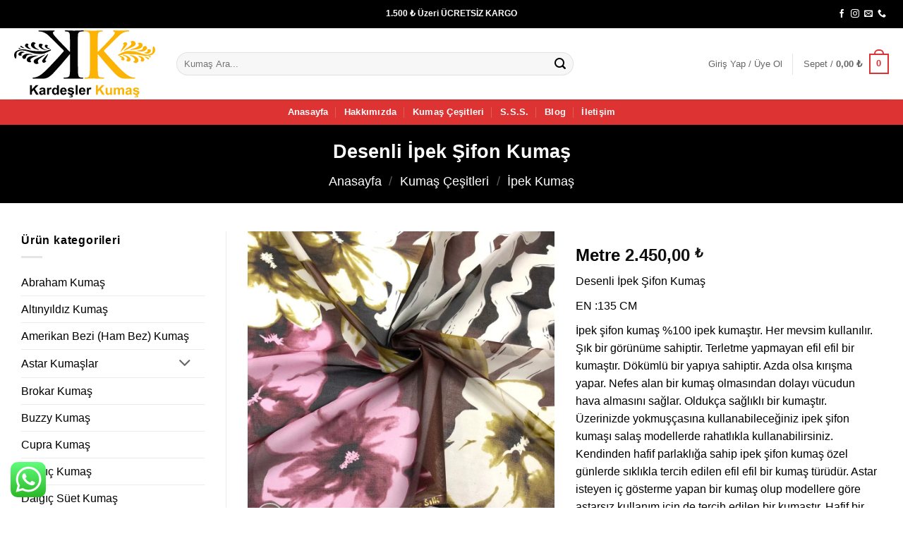

--- FILE ---
content_type: text/html
request_url: https://kardeslerkumas.com/urun/desenli-ipek-sifon-kumas-9/
body_size: 43991
content:
<!DOCTYPE html>
<html lang="tr" class="loading-site no-js">
<head>
<meta charset="UTF-8" />
<link rel="profile" href="http://gmpg.org/xfn/11" />
<link rel="pingback" href="https://kardeslerkumas.com/xmlrpc.php" />
<script data-cfasync="false" data-no-defer="1" data-no-minify="1" data-no-optimize="1">var ewww_webp_supported=!1;function check_webp_feature(A,e){var w;e=void 0!==e?e:function(){},ewww_webp_supported?e(ewww_webp_supported):((w=new Image).onload=function(){ewww_webp_supported=0<w.width&&0<w.height,e&&e(ewww_webp_supported)},w.onerror=function(){e&&e(!1)},w.src="data:image/webp;base64,"+{alpha:"UklGRkoAAABXRUJQVlA4WAoAAAAQAAAAAAAAAAAAQUxQSAwAAAARBxAR/Q9ERP8DAABWUDggGAAAABQBAJ0BKgEAAQAAAP4AAA3AAP7mtQAAAA=="}[A])}check_webp_feature("alpha");</script><script data-cfasync="false" data-no-defer="1" data-no-minify="1" data-no-optimize="1">var Arrive=function(c,w){"use strict";if(c.MutationObserver&&"undefined"!=typeof HTMLElement){var r,a=0,u=(r=HTMLElement.prototype.matches||HTMLElement.prototype.webkitMatchesSelector||HTMLElement.prototype.mozMatchesSelector||HTMLElement.prototype.msMatchesSelector,{matchesSelector:function(e,t){return e instanceof HTMLElement&&r.call(e,t)},addMethod:function(e,t,r){var a=e[t];e[t]=function(){return r.length==arguments.length?r.apply(this,arguments):"function"==typeof a?a.apply(this,arguments):void 0}},callCallbacks:function(e,t){t&&t.options.onceOnly&&1==t.firedElems.length&&(e=[e[0]]);for(var r,a=0;r=e[a];a++)r&&r.callback&&r.callback.call(r.elem,r.elem);t&&t.options.onceOnly&&1==t.firedElems.length&&t.me.unbindEventWithSelectorAndCallback.call(t.target,t.selector,t.callback)},checkChildNodesRecursively:function(e,t,r,a){for(var i,n=0;i=e[n];n++)r(i,t,a)&&a.push({callback:t.callback,elem:i}),0<i.childNodes.length&&u.checkChildNodesRecursively(i.childNodes,t,r,a)},mergeArrays:function(e,t){var r,a={};for(r in e)e.hasOwnProperty(r)&&(a[r]=e[r]);for(r in t)t.hasOwnProperty(r)&&(a[r]=t[r]);return a},toElementsArray:function(e){return e=void 0!==e&&("number"!=typeof e.length||e===c)?[e]:e}}),e=(l.prototype.addEvent=function(e,t,r,a){a={target:e,selector:t,options:r,callback:a,firedElems:[]};return this._beforeAdding&&this._beforeAdding(a),this._eventsBucket.push(a),a},l.prototype.removeEvent=function(e){for(var t,r=this._eventsBucket.length-1;t=this._eventsBucket[r];r--)e(t)&&(this._beforeRemoving&&this._beforeRemoving(t),(t=this._eventsBucket.splice(r,1))&&t.length&&(t[0].callback=null))},l.prototype.beforeAdding=function(e){this._beforeAdding=e},l.prototype.beforeRemoving=function(e){this._beforeRemoving=e},l),t=function(i,n){var o=new e,l=this,s={fireOnAttributesModification:!1};return o.beforeAdding(function(t){var e=t.target;e!==c.document&&e!==c||(e=document.getElementsByTagName("html")[0]);var r=new MutationObserver(function(e){n.call(this,e,t)}),a=i(t.options);r.observe(e,a),t.observer=r,t.me=l}),o.beforeRemoving(function(e){e.observer.disconnect()}),this.bindEvent=function(e,t,r){t=u.mergeArrays(s,t);for(var a=u.toElementsArray(this),i=0;i<a.length;i++)o.addEvent(a[i],e,t,r)},this.unbindEvent=function(){var r=u.toElementsArray(this);o.removeEvent(function(e){for(var t=0;t<r.length;t++)if(this===w||e.target===r[t])return!0;return!1})},this.unbindEventWithSelectorOrCallback=function(r){var a=u.toElementsArray(this),i=r,e="function"==typeof r?function(e){for(var t=0;t<a.length;t++)if((this===w||e.target===a[t])&&e.callback===i)return!0;return!1}:function(e){for(var t=0;t<a.length;t++)if((this===w||e.target===a[t])&&e.selector===r)return!0;return!1};o.removeEvent(e)},this.unbindEventWithSelectorAndCallback=function(r,a){var i=u.toElementsArray(this);o.removeEvent(function(e){for(var t=0;t<i.length;t++)if((this===w||e.target===i[t])&&e.selector===r&&e.callback===a)return!0;return!1})},this},i=new function(){var s={fireOnAttributesModification:!1,onceOnly:!1,existing:!1};function n(e,t,r){return!(!u.matchesSelector(e,t.selector)||(e._id===w&&(e._id=a++),-1!=t.firedElems.indexOf(e._id)))&&(t.firedElems.push(e._id),!0)}var c=(i=new t(function(e){var t={attributes:!1,childList:!0,subtree:!0};return e.fireOnAttributesModification&&(t.attributes=!0),t},function(e,i){e.forEach(function(e){var t=e.addedNodes,r=e.target,a=[];null!==t&&0<t.length?u.checkChildNodesRecursively(t,i,n,a):"attributes"===e.type&&n(r,i)&&a.push({callback:i.callback,elem:r}),u.callCallbacks(a,i)})})).bindEvent;return i.bindEvent=function(e,t,r){t=void 0===r?(r=t,s):u.mergeArrays(s,t);var a=u.toElementsArray(this);if(t.existing){for(var i=[],n=0;n<a.length;n++)for(var o=a[n].querySelectorAll(e),l=0;l<o.length;l++)i.push({callback:r,elem:o[l]});if(t.onceOnly&&i.length)return r.call(i[0].elem,i[0].elem);setTimeout(u.callCallbacks,1,i)}c.call(this,e,t,r)},i},o=new function(){var a={};function i(e,t){return u.matchesSelector(e,t.selector)}var n=(o=new t(function(){return{childList:!0,subtree:!0}},function(e,r){e.forEach(function(e){var t=e.removedNodes,e=[];null!==t&&0<t.length&&u.checkChildNodesRecursively(t,r,i,e),u.callCallbacks(e,r)})})).bindEvent;return o.bindEvent=function(e,t,r){t=void 0===r?(r=t,a):u.mergeArrays(a,t),n.call(this,e,t,r)},o};d(HTMLElement.prototype),d(NodeList.prototype),d(HTMLCollection.prototype),d(HTMLDocument.prototype),d(Window.prototype);var n={};return s(i,n,"unbindAllArrive"),s(o,n,"unbindAllLeave"),n}function l(){this._eventsBucket=[],this._beforeAdding=null,this._beforeRemoving=null}function s(e,t,r){u.addMethod(t,r,e.unbindEvent),u.addMethod(t,r,e.unbindEventWithSelectorOrCallback),u.addMethod(t,r,e.unbindEventWithSelectorAndCallback)}function d(e){e.arrive=i.bindEvent,s(i,e,"unbindArrive"),e.leave=o.bindEvent,s(o,e,"unbindLeave")}}(window,void 0),ewww_webp_supported=!1;function check_webp_feature(e,t){var r;ewww_webp_supported?t(ewww_webp_supported):((r=new Image).onload=function(){ewww_webp_supported=0<r.width&&0<r.height,t(ewww_webp_supported)},r.onerror=function(){t(!1)},r.src="data:image/webp;base64,"+{alpha:"UklGRkoAAABXRUJQVlA4WAoAAAAQAAAAAAAAAAAAQUxQSAwAAAARBxAR/Q9ERP8DAABWUDggGAAAABQBAJ0BKgEAAQAAAP4AAA3AAP7mtQAAAA==",animation:"UklGRlIAAABXRUJQVlA4WAoAAAASAAAAAAAAAAAAQU5JTQYAAAD/////AABBTk1GJgAAAAAAAAAAAAAAAAAAAGQAAABWUDhMDQAAAC8AAAAQBxAREYiI/gcA"}[e])}function ewwwLoadImages(e){if(e){for(var t=document.querySelectorAll(".batch-image img, .image-wrapper a, .ngg-pro-masonry-item a, .ngg-galleria-offscreen-seo-wrapper a"),r=0,a=t.length;r<a;r++)ewwwAttr(t[r],"data-src",t[r].getAttribute("data-webp")),ewwwAttr(t[r],"data-thumbnail",t[r].getAttribute("data-webp-thumbnail"));for(var i=document.querySelectorAll("div.woocommerce-product-gallery__image"),r=0,a=i.length;r<a;r++)ewwwAttr(i[r],"data-thumb",i[r].getAttribute("data-webp-thumb"))}for(var n=document.querySelectorAll("video"),r=0,a=n.length;r<a;r++)ewwwAttr(n[r],"poster",e?n[r].getAttribute("data-poster-webp"):n[r].getAttribute("data-poster-image"));for(var o,l=document.querySelectorAll("img.ewww_webp_lazy_load"),r=0,a=l.length;r<a;r++)e&&(ewwwAttr(l[r],"data-lazy-srcset",l[r].getAttribute("data-lazy-srcset-webp")),ewwwAttr(l[r],"data-srcset",l[r].getAttribute("data-srcset-webp")),ewwwAttr(l[r],"data-lazy-src",l[r].getAttribute("data-lazy-src-webp")),ewwwAttr(l[r],"data-src",l[r].getAttribute("data-src-webp")),ewwwAttr(l[r],"data-orig-file",l[r].getAttribute("data-webp-orig-file")),ewwwAttr(l[r],"data-medium-file",l[r].getAttribute("data-webp-medium-file")),ewwwAttr(l[r],"data-large-file",l[r].getAttribute("data-webp-large-file")),null!=(o=l[r].getAttribute("srcset"))&&!1!==o&&o.includes("R0lGOD")&&ewwwAttr(l[r],"src",l[r].getAttribute("data-lazy-src-webp"))),l[r].className=l[r].className.replace(/\bewww_webp_lazy_load\b/,"");for(var s=document.querySelectorAll(".ewww_webp"),r=0,a=s.length;r<a;r++)e?(ewwwAttr(s[r],"srcset",s[r].getAttribute("data-srcset-webp")),ewwwAttr(s[r],"src",s[r].getAttribute("data-src-webp")),ewwwAttr(s[r],"data-orig-file",s[r].getAttribute("data-webp-orig-file")),ewwwAttr(s[r],"data-medium-file",s[r].getAttribute("data-webp-medium-file")),ewwwAttr(s[r],"data-large-file",s[r].getAttribute("data-webp-large-file")),ewwwAttr(s[r],"data-large_image",s[r].getAttribute("data-webp-large_image")),ewwwAttr(s[r],"data-src",s[r].getAttribute("data-webp-src"))):(ewwwAttr(s[r],"srcset",s[r].getAttribute("data-srcset-img")),ewwwAttr(s[r],"src",s[r].getAttribute("data-src-img"))),s[r].className=s[r].className.replace(/\bewww_webp\b/,"ewww_webp_loaded");window.jQuery&&jQuery.fn.isotope&&jQuery.fn.imagesLoaded&&(jQuery(".fusion-posts-container-infinite").imagesLoaded(function(){jQuery(".fusion-posts-container-infinite").hasClass("isotope")&&jQuery(".fusion-posts-container-infinite").isotope()}),jQuery(".fusion-portfolio:not(.fusion-recent-works) .fusion-portfolio-wrapper").imagesLoaded(function(){jQuery(".fusion-portfolio:not(.fusion-recent-works) .fusion-portfolio-wrapper").isotope()}))}function ewwwWebPInit(e){ewwwLoadImages(e),ewwwNggLoadGalleries(e),document.arrive(".ewww_webp",function(){ewwwLoadImages(e)}),document.arrive(".ewww_webp_lazy_load",function(){ewwwLoadImages(e)}),document.arrive("videos",function(){ewwwLoadImages(e)}),"loading"==document.readyState?document.addEventListener("DOMContentLoaded",ewwwJSONParserInit):("undefined"!=typeof galleries&&ewwwNggParseGalleries(e),ewwwWooParseVariations(e))}function ewwwAttr(e,t,r){null!=r&&!1!==r&&e.setAttribute(t,r)}function ewwwJSONParserInit(){"undefined"!=typeof galleries&&check_webp_feature("alpha",ewwwNggParseGalleries),check_webp_feature("alpha",ewwwWooParseVariations)}function ewwwWooParseVariations(e){if(e)for(var t=document.querySelectorAll("form.variations_form"),r=0,a=t.length;r<a;r++){var i=t[r].getAttribute("data-product_variations"),n=!1;try{for(var o in i=JSON.parse(i))void 0!==i[o]&&void 0!==i[o].image&&(void 0!==i[o].image.src_webp&&(i[o].image.src=i[o].image.src_webp,n=!0),void 0!==i[o].image.srcset_webp&&(i[o].image.srcset=i[o].image.srcset_webp,n=!0),void 0!==i[o].image.full_src_webp&&(i[o].image.full_src=i[o].image.full_src_webp,n=!0),void 0!==i[o].image.gallery_thumbnail_src_webp&&(i[o].image.gallery_thumbnail_src=i[o].image.gallery_thumbnail_src_webp,n=!0),void 0!==i[o].image.thumb_src_webp&&(i[o].image.thumb_src=i[o].image.thumb_src_webp,n=!0));n&&ewwwAttr(t[r],"data-product_variations",JSON.stringify(i))}catch(e){}}}function ewwwNggParseGalleries(e){if(e)for(var t in galleries){var r=galleries[t];galleries[t].images_list=ewwwNggParseImageList(r.images_list)}}function ewwwNggLoadGalleries(e){e&&document.addEventListener("ngg.galleria.themeadded",function(e,t){window.ngg_galleria._create_backup=window.ngg_galleria.create,window.ngg_galleria.create=function(e,t){var r=$(e).data("id");return galleries["gallery_"+r].images_list=ewwwNggParseImageList(galleries["gallery_"+r].images_list),window.ngg_galleria._create_backup(e,t)}})}function ewwwNggParseImageList(e){for(var t in e){var r=e[t];if(void 0!==r["image-webp"]&&(e[t].image=r["image-webp"],delete e[t]["image-webp"]),void 0!==r["thumb-webp"]&&(e[t].thumb=r["thumb-webp"],delete e[t]["thumb-webp"]),void 0!==r.full_image_webp&&(e[t].full_image=r.full_image_webp,delete e[t].full_image_webp),void 0!==r.srcsets)for(var a in r.srcsets)nggSrcset=r.srcsets[a],void 0!==r.srcsets[a+"-webp"]&&(e[t].srcsets[a]=r.srcsets[a+"-webp"],delete e[t].srcsets[a+"-webp"]);if(void 0!==r.full_srcsets)for(var i in r.full_srcsets)nggFSrcset=r.full_srcsets[i],void 0!==r.full_srcsets[i+"-webp"]&&(e[t].full_srcsets[i]=r.full_srcsets[i+"-webp"],delete e[t].full_srcsets[i+"-webp"])}return e}check_webp_feature("alpha",ewwwWebPInit);</script><script src="[data-uri]" defer></script>
<meta name='robots' content='index, follow, max-image-preview:large, max-snippet:-1, max-video-preview:-1' />
<meta name="viewport" content="width=device-width, initial-scale=1" />
<!-- This site is optimized with the Yoast SEO plugin v26.7 - https://yoast.com/wordpress/plugins/seo/ -->
<title>Desenli İpek Şifon Kumaş Satın Al - Online Kumaş</title>
<meta name="description" content="En iyi fiyata Desenli İpek Şifon Kumaş Satın Al, farklı renk seçenekleri ile tüm kumaş çeşitleri en uygun fiyata KardeşlerKumaş.com&#039; da güvenle online kumaş satın al" />
<link rel="canonical" href="https://kardeslerkumas.com/urun/desenli-ipek-sifon-kumas-9/" />
<meta property="og:locale" content="tr_TR" />
<meta property="og:type" content="article" />
<meta property="og:title" content="Desenli İpek Şifon Kumaş Satın Al - Online Kumaş" />
<meta property="og:description" content="En iyi fiyata Desenli İpek Şifon Kumaş Satın Al, farklı renk seçenekleri ile tüm kumaş çeşitleri en uygun fiyata KardeşlerKumaş.com&#039; da güvenle online kumaş satın al" />
<meta property="og:url" content="https://kardeslerkumas.com/urun/desenli-ipek-sifon-kumas-9/" />
<meta property="og:site_name" content="Kardeşler Kumaş" />
<meta property="article:modified_time" content="2025-07-31T16:03:25+00:00" />
<meta property="og:image" content="https://kardeslerkumas.com/wp-content/uploads/2022/07/Desenli-Ipek-Sifon-Kumas-13.jpeg" />
<meta property="og:image:width" content="1000" />
<meta property="og:image:height" content="1000" />
<meta property="og:image:type" content="image/jpeg" />
<meta name="twitter:card" content="summary_large_image" />
<meta name="twitter:label1" content="Tahmini okuma süresi" />
<meta name="twitter:data1" content="1 dakika" />
<script type="application/ld+json" class="yoast-schema-graph">{"@context":"https://schema.org","@graph":[{"@type":"WebPage","@id":"https://kardeslerkumas.com/urun/desenli-ipek-sifon-kumas-9/","url":"https://kardeslerkumas.com/urun/desenli-ipek-sifon-kumas-9/","name":"Desenli İpek Şifon Kumaş Satın Al - Online Kumaş","isPartOf":{"@id":"https://kardeslerkumas.com/#website"},"primaryImageOfPage":{"@id":"https://kardeslerkumas.com/urun/desenli-ipek-sifon-kumas-9/#primaryimage"},"image":{"@id":"https://kardeslerkumas.com/urun/desenli-ipek-sifon-kumas-9/#primaryimage"},"thumbnailUrl":"https://kardeslerkumas.com/wp-content/uploads/2022/07/Desenli-Ipek-Sifon-Kumas-13.jpeg","datePublished":"2022-07-21T15:21:53+00:00","dateModified":"2025-07-31T16:03:25+00:00","description":"En iyi fiyata Desenli İpek Şifon Kumaş Satın Al, farklı renk seçenekleri ile tüm kumaş çeşitleri en uygun fiyata KardeşlerKumaş.com' da güvenle online kumaş satın al","breadcrumb":{"@id":"https://kardeslerkumas.com/urun/desenli-ipek-sifon-kumas-9/#breadcrumb"},"inLanguage":"tr","potentialAction":[{"@type":"ReadAction","target":["https://kardeslerkumas.com/urun/desenli-ipek-sifon-kumas-9/"]}]},{"@type":"ImageObject","inLanguage":"tr","@id":"https://kardeslerkumas.com/urun/desenli-ipek-sifon-kumas-9/#primaryimage","url":"https://kardeslerkumas.com/wp-content/uploads/2022/07/Desenli-Ipek-Sifon-Kumas-13.jpeg","contentUrl":"https://kardeslerkumas.com/wp-content/uploads/2022/07/Desenli-Ipek-Sifon-Kumas-13.jpeg","width":1000,"height":1000},{"@type":"BreadcrumbList","@id":"https://kardeslerkumas.com/urun/desenli-ipek-sifon-kumas-9/#breadcrumb","itemListElement":[{"@type":"ListItem","position":1,"name":"Anasayfa","item":"https://kardeslerkumas.com/"},{"@type":"ListItem","position":2,"name":"Kumaş Çeşitleri","item":"https://kardeslerkumas.com/magaza/"},{"@type":"ListItem","position":3,"name":"İpek Kumaş"}]},{"@type":"WebSite","@id":"https://kardeslerkumas.com/#website","url":"https://kardeslerkumas.com/","name":"Kardeşler Kumaş","description":"Kumaş Modelleri ve Fiyatları en uygun fiyat ve Sınırsız Ürün Çeşidi","publisher":{"@id":"https://kardeslerkumas.com/#organization"},"potentialAction":[{"@type":"SearchAction","target":{"@type":"EntryPoint","urlTemplate":"https://kardeslerkumas.com/?s={search_term_string}"},"query-input":{"@type":"PropertyValueSpecification","valueRequired":true,"valueName":"search_term_string"}}],"inLanguage":"tr"},{"@type":"Organization","@id":"https://kardeslerkumas.com/#organization","name":"KARDEŞLER KUMAŞ","url":"https://kardeslerkumas.com/","logo":{"@type":"ImageObject","inLanguage":"tr","@id":"https://kardeslerkumas.com/#/schema/logo/image/","url":"https://kardeslerkumas.com/wp-content/uploads/2021/03/KKlogo.svg","contentUrl":"https://kardeslerkumas.com/wp-content/uploads/2021/03/KKlogo.svg","width":567,"height":272,"caption":"KARDEŞLER KUMAŞ"},"image":{"@id":"https://kardeslerkumas.com/#/schema/logo/image/"},"sameAs":["https://www.instagram.com/kardeslerkumass/"]}]}</script>
<!-- / Yoast SEO plugin. -->
<link rel='dns-prefetch' href='//www.googletagmanager.com' />
<link rel='dns-prefetch' href='//challenges.cloudflare.com' />
<link rel='prefetch' href='https://kardeslerkumas.com/wp-content/themes/flatsome/assets/js/flatsome.js?ver=e2eddd6c228105dac048' />
<link rel='prefetch' href='https://kardeslerkumas.com/wp-content/themes/flatsome/assets/js/chunk.slider.js?ver=3.20.4' />
<link rel='prefetch' href='https://kardeslerkumas.com/wp-content/themes/flatsome/assets/js/chunk.popups.js?ver=3.20.4' />
<link rel='prefetch' href='https://kardeslerkumas.com/wp-content/themes/flatsome/assets/js/chunk.tooltips.js?ver=3.20.4' />
<link rel='prefetch' href='https://kardeslerkumas.com/wp-content/themes/flatsome/assets/js/woocommerce.js?ver=1c9be63d628ff7c3ff4c' />
<link rel="alternate" type="application/rss+xml" title="Kardeşler Kumaş &raquo; akışı" href="https://kardeslerkumas.com/feed/" />
<link rel="alternate" type="application/rss+xml" title="Kardeşler Kumaş &raquo; yorum akışı" href="https://kardeslerkumas.com/comments/feed/" />
<link rel="alternate" type="application/rss+xml" title="Kardeşler Kumaş &raquo; Desenli İpek Şifon Kumaş yorum akışı" href="https://kardeslerkumas.com/urun/desenli-ipek-sifon-kumas-9/feed/" />
<link rel="alternate" title="oEmbed (JSON)" type="application/json+oembed" href="https://kardeslerkumas.com/wp-json/oembed/1.0/embed?url=https%3A%2F%2Fkardeslerkumas.com%2Furun%2Fdesenli-ipek-sifon-kumas-9%2F" />
<link rel="alternate" title="oEmbed (XML)" type="text/xml+oembed" href="https://kardeslerkumas.com/wp-json/oembed/1.0/embed?url=https%3A%2F%2Fkardeslerkumas.com%2Furun%2Fdesenli-ipek-sifon-kumas-9%2F&#038;format=xml" />
<style id='wp-img-auto-sizes-contain-inline-css' type='text/css'>
img:is([sizes=auto i],[sizes^="auto," i]){contain-intrinsic-size:3000px 1500px}
/*# sourceURL=wp-img-auto-sizes-contain-inline-css */
</style>
<!-- <link rel='stylesheet' id='ht_ctc_main_css-css' href='https://kardeslerkumas.com/wp-content/plugins/click-to-chat-for-whatsapp/new/inc/assets/css/main.css' type='text/css' media='all' /> -->
<!-- <link rel='stylesheet' id='contact-form-7-css' href='https://kardeslerkumas.com/wp-content/plugins/contact-form-7/includes/css/styles.css' type='text/css' media='all' /> -->
<!-- <link rel='stylesheet' id='photoswipe-css' href='https://kardeslerkumas.com/wp-content/plugins/woocommerce/assets/css/photoswipe/photoswipe.min.css' type='text/css' media='all' /> -->
<!-- <link rel='stylesheet' id='photoswipe-default-skin-css' href='https://kardeslerkumas.com/wp-content/plugins/woocommerce/assets/css/photoswipe/default-skin/default-skin.min.css' type='text/css' media='all' /> -->
<link rel="stylesheet" type="text/css" href="//kardeslerkumas.com/wp-content/cache/wpfc-minified/1cfbpysq/9x08o.css" media="all"/>
<style id='woocommerce-inline-inline-css' type='text/css'>
.woocommerce form .form-row .required { visibility: visible; }
/*# sourceURL=woocommerce-inline-inline-css */
</style>
<!-- <link rel='stylesheet' id='wa_order_style-css' href='https://kardeslerkumas.com/wp-content/plugins/oneclick-whatsapp-order/assets/css/main-style.css' type='text/css' media='all' /> -->
<!-- <link rel='stylesheet' id='flexible-shipping-free-shipping-css' href='https://kardeslerkumas.com/wp-content/plugins/flexible-shipping/assets/dist/css/free-shipping.css' type='text/css' media='all' /> -->
<!-- <link rel='stylesheet' id='woopq-frontend-css' href='https://kardeslerkumas.com/wp-content/plugins/wpc-product-quantity/assets/css/frontend.css' type='text/css' media='all' /> -->
<!-- <link rel='stylesheet' id='flatsome-main-css' href='https://kardeslerkumas.com/wp-content/themes/flatsome/assets/css/flatsome.css' type='text/css' media='all' /> -->
<link rel="stylesheet" type="text/css" href="//kardeslerkumas.com/wp-content/cache/wpfc-minified/m8eh73lu/bqqml.css" media="all"/>
<style id='flatsome-main-inline-css' type='text/css'>
@font-face {
font-family: "fl-icons";
font-display: block;
src: url(https://kardeslerkumas.com/wp-content/themes/flatsome/assets/css/icons/fl-icons.eot?v=3.20.4);
src:
url(https://kardeslerkumas.com/wp-content/themes/flatsome/assets/css/icons/fl-icons.eot#iefix?v=3.20.4) format("embedded-opentype"),
url(https://kardeslerkumas.com/wp-content/themes/flatsome/assets/css/icons/fl-icons.woff2?v=3.20.4) format("woff2"),
url(https://kardeslerkumas.com/wp-content/themes/flatsome/assets/css/icons/fl-icons.ttf?v=3.20.4) format("truetype"),
url(https://kardeslerkumas.com/wp-content/themes/flatsome/assets/css/icons/fl-icons.woff?v=3.20.4) format("woff"),
url(https://kardeslerkumas.com/wp-content/themes/flatsome/assets/css/icons/fl-icons.svg?v=3.20.4#fl-icons) format("svg");
}
/*# sourceURL=flatsome-main-inline-css */
</style>
<!-- <link rel='stylesheet' id='flatsome-shop-css' href='https://kardeslerkumas.com/wp-content/themes/flatsome/assets/css/flatsome-shop.css' type='text/css' media='all' /> -->
<!-- <link rel='stylesheet' id='flatsome-style-css' href='https://kardeslerkumas.com/wp-content/themes/flatsome-child/style.css' type='text/css' media='all' /> -->
<link rel="stylesheet" type="text/css" href="//kardeslerkumas.com/wp-content/cache/wpfc-minified/7bnjmw5g/bqqml.css" media="all"/>
<script type="text/javascript" id="woocommerce-google-analytics-integration-gtag-js-after" src="[data-uri]" defer></script>
<script src='//kardeslerkumas.com/wp-content/cache/wpfc-minified/pwzeryg/9x08o.js' type="text/javascript"></script>
<!-- <script type="text/javascript" src="https://kardeslerkumas.com/wp-includes/js/jquery/jquery.min.js" id="jquery-core-js"></script> -->
<!-- <script data-optimized="1" type="text/javascript" src="https://kardeslerkumas.com/wp-content/litespeed/js/b213ef2ac04a134998609e462d4073c2.js?ver=073c2" id="wc-jquery-blockui-js" data-wp-strategy="defer"></script> -->
<script type="text/javascript" id="wc-add-to-cart-js-extra" src="[data-uri]" defer></script>
<script src='//kardeslerkumas.com/wp-content/cache/wpfc-minified/kz326zsm/bqqmq.js' type="text/javascript"></script>
<!-- <script data-optimized="1" type="text/javascript" src="https://kardeslerkumas.com/wp-content/litespeed/js/8b551cde2c1ee6bdb7a7b26ec697c614.js?ver=7c614" id="wc-add-to-cart-js" defer="defer" data-wp-strategy="defer"></script> -->
<!-- <script data-optimized="1" type="text/javascript" src="https://kardeslerkumas.com/wp-content/litespeed/js/e6232756d2f1ebe828956cc7fa385535.js?ver=85535" id="wc-photoswipe-js" defer="defer" data-wp-strategy="defer"></script> -->
<!-- <script data-optimized="1" type="text/javascript" src="https://kardeslerkumas.com/wp-content/litespeed/js/1db911337323bfb8847bd646ab3c5257.js?ver=c5257" id="wc-photoswipe-ui-default-js" defer="defer" data-wp-strategy="defer"></script> -->
<script type="text/javascript" id="wc-single-product-js-extra" src="[data-uri]" defer></script>
<script src='//kardeslerkumas.com/wp-content/cache/wpfc-minified/7c9rpumx/bqqmq.js' type="text/javascript"></script>
<!-- <script data-optimized="1" type="text/javascript" src="https://kardeslerkumas.com/wp-content/litespeed/js/b277bf10d71fc59fadbae8c94816bdf6.js?ver=6bdf6" id="wc-single-product-js" defer="defer" data-wp-strategy="defer"></script> -->
<!-- <script data-optimized="1" type="text/javascript" src="https://kardeslerkumas.com/wp-content/litespeed/js/98e1d64ebe44483c224b9017c8bad4a0.js?ver=ad4a0" id="wc-js-cookie-js" data-wp-strategy="defer"></script> -->
<!-- Site Kit tarafından eklenen Google etiketi (gtag.js) snippet&#039;i -->
<!-- Google Analytics snippet added by Site Kit -->
<!-- <script type="text/javascript" src="https://kardeslerkumas.com/wp-content/litespeed/localres/aHR0cHM6Ly93d3cuZ29vZ2xldGFnbWFuYWdlci5jb20vZ3RhZy9qcw==?id=GT-WPL24CR" id="google_gtagjs-js" defer data-deferred="1"></script> -->
<script type="text/javascript" id="google_gtagjs-js-after" src="[data-uri]" defer></script>
<link rel="https://api.w.org/" href="https://kardeslerkumas.com/wp-json/" /><link rel="alternate" title="JSON" type="application/json" href="https://kardeslerkumas.com/wp-json/wp/v2/product/21614" /><link rel="EditURI" type="application/rsd+xml" title="RSD" href="https://kardeslerkumas.com/xmlrpc.php?rsd" />
<link rel='shortlink' href='https://kardeslerkumas.com/?p=21614' />
<meta name="generator" content="Site Kit by Google 1.170.0" />
<!-- This website runs the Product Feed PRO for WooCommerce by AdTribes.io plugin - version woocommercesea_option_installed_version -->
<style>
#sendbtn,
#sendbtn2,
.wa-order-button,
.gdpr_wa_button_input {
background-color: rgba(37, 211, 102, 1) !important;
color: rgba(255, 255, 255, 1) !important;
}
#sendbtn:hover,
#sendbtn2:hover,
.wa-order-button:hover,
.gdpr_wa_button_input:hover {
background-color: rgba(37, 211, 102, 1) !important;
color: rgba(255, 255, 255, 1) !important;
}
</style>
<style>
#sendbtn,
#sendbtn2,
.wa-order-button,
.gdpr_wa_button_input,
a.wa-order-checkout,
a.wa-order-thankyou,
.shortcode_wa_button,
.shortcode_wa_button_nt,
.floating_button {
-webkit-box-shadow: inset px px px px  !important;
-moz-box-shadow: inset px px px px  !important;
box-shadow: inset px px px px  !important;
}
#sendbtn:hover,
#sendbtn2:hover,
.wa-order-button:hover,
.gdpr_wa_button_input:hover,
a.wa-order-checkout:hover,
a.wa-order-thankyou:hover,
.shortcode_wa_button:hover,
.shortcode_wa_button_nt:hover,
.floating_button:hover {
-webkit-box-shadow: inset px px px px  !important;
-moz-box-shadow: inset px px px px  !important;
box-shadow: inset px px px px  !important;
}
</style>
<style>
.wa-order-button-under-atc,
.wa-order-button-shortdesc,
.wa-order-button-after-atc {
margin: px px px px !important;
}
</style><style>
.wa-order-button-under-atc,
.wa-order-button-shortdesc,
.wa-order-button {
padding: px px px px !important;
}
</style><!-- Google site verification - Google for WooCommerce -->
<meta name="google-site-verification" content="uM-YxOcN8KafS8yaYx2-02XBoy0n3GHXNNJ5QED6k4U" />
<noscript><style>.woocommerce-product-gallery{ opacity: 1 !important; }</style></noscript>
<!-- Site Kit tarafından eklenen Google AdSense meta etiketleri -->
<meta name="google-adsense-platform-account" content="ca-host-pub-2644536267352236">
<meta name="google-adsense-platform-domain" content="sitekit.withgoogle.com">
<!-- Site Kit tarafından eklenen Google AdSense meta etiketlerine son verin -->
<style>.wp-block-gallery.is-cropped .blocks-gallery-item picture{height:100%;width:100%;}</style><link rel="icon" href="https://kardeslerkumas.com/wp-content/uploads/2024/12/cropped-logofavicon-32x32.png" sizes="32x32" />
<link rel="icon" href="https://kardeslerkumas.com/wp-content/uploads/2024/12/cropped-logofavicon-192x192.png" sizes="192x192" />
<link rel="apple-touch-icon" href="https://kardeslerkumas.com/wp-content/uploads/2024/12/cropped-logofavicon-180x180.png" />
<meta name="msapplication-TileImage" content="https://kardeslerkumas.com/wp-content/uploads/2024/12/cropped-logofavicon-270x270.png" />
<style id="custom-css" type="text/css">:root {--primary-color: #dd3333;--fs-color-primary: #dd3333;--fs-color-secondary: #dd3333;--fs-color-success: #627D47;--fs-color-alert: #b20000;--fs-color-base: #000000;--fs-experimental-link-color: #000000;--fs-experimental-link-color-hover: #dd3333;}.tooltipster-base {--tooltip-color: #fff;--tooltip-bg-color: #000;}.off-canvas-right .mfp-content, .off-canvas-left .mfp-content {--drawer-width: 300px;}.off-canvas .mfp-content.off-canvas-cart {--drawer-width: 360px;}html{background-color:#ffffff!important;}.container-width, .full-width .ubermenu-nav, .container, .row{max-width: 1270px}.row.row-collapse{max-width: 1240px}.row.row-small{max-width: 1262.5px}.row.row-large{max-width: 1300px}.header-main{height: 101px}#logo img{max-height: 101px}#logo{width:200px;}#logo img{padding:2px 0;}.header-bottom{min-height: 10px}.header-top{min-height: 40px}.transparent .header-main{height: 30px}.transparent #logo img{max-height: 30px}.has-transparent + .page-title:first-of-type,.has-transparent + #main > .page-title,.has-transparent + #main > div > .page-title,.has-transparent + #main .page-header-wrapper:first-of-type .page-title{padding-top: 110px;}.header.show-on-scroll,.stuck .header-main{height:70px!important}.stuck #logo img{max-height: 70px!important}.search-form{ width: 75%;}.header-bg-color {background-color: rgba(255,255,255,0.9)}.header-bottom {background-color: #dd3333}.top-bar-nav > li > a{line-height: 16px }.header-main .nav > li > a{line-height: 16px }.stuck .header-main .nav > li > a{line-height: 50px }.header-bottom-nav > li > a{line-height: 16px }@media (max-width: 549px) {.header-main{height: 70px}#logo img{max-height: 70px}}.nav-dropdown{font-size:100%}.header-top{background-color:#000000!important;}h1,h2,h3,h4,h5,h6,.heading-font{color: #dd3333;}body{font-size: 100%;}@media screen and (max-width: 549px){body{font-size: 100%;}}body{font-family: inherit;}.nav > li > a {font-family: inherit;}.mobile-sidebar-levels-2 .nav > li > ul > li > a {font-family: inherit;}h1,h2,h3,h4,h5,h6,.heading-font, .off-canvas-center .nav-sidebar.nav-vertical > li > a{font-family: inherit;}.alt-font{font-family: inherit;}.breadcrumbs{text-transform: none;}button,.button{text-transform: none;}.nav > li > a, .links > li > a{text-transform: none;}.section-title span{text-transform: none;}h3.widget-title,span.widget-title{text-transform: none;}.header:not(.transparent) .top-bar-nav > li > a {color: #000000;}.header:not(.transparent) .top-bar-nav.nav > li > a:hover,.header:not(.transparent) .top-bar-nav.nav > li.active > a,.header:not(.transparent) .top-bar-nav.nav > li.current > a,.header:not(.transparent) .top-bar-nav.nav > li > a.active,.header:not(.transparent) .top-bar-nav.nav > li > a.current{color: #000000;}.top-bar-nav.nav-line-bottom > li > a:before,.top-bar-nav.nav-line-grow > li > a:before,.top-bar-nav.nav-line > li > a:before,.top-bar-nav.nav-box > li > a:hover,.top-bar-nav.nav-box > li.active > a,.top-bar-nav.nav-pills > li > a:hover,.top-bar-nav.nav-pills > li.active > a{color:#FFF!important;background-color: #000000;}.header:not(.transparent) .header-bottom-nav.nav > li > a{color: #ffffff;}.header:not(.transparent) .header-bottom-nav.nav > li > a:hover,.header:not(.transparent) .header-bottom-nav.nav > li.active > a,.header:not(.transparent) .header-bottom-nav.nav > li.current > a,.header:not(.transparent) .header-bottom-nav.nav > li > a.active,.header:not(.transparent) .header-bottom-nav.nav > li > a.current{color: #ffffff;}.header-bottom-nav.nav-line-bottom > li > a:before,.header-bottom-nav.nav-line-grow > li > a:before,.header-bottom-nav.nav-line > li > a:before,.header-bottom-nav.nav-box > li > a:hover,.header-bottom-nav.nav-box > li.active > a,.header-bottom-nav.nav-pills > li > a:hover,.header-bottom-nav.nav-pills > li.active > a{color:#FFF!important;background-color: #ffffff;}.shop-page-title.featured-title .title-overlay{background-color: #000000;}.has-equal-box-heights .box-image {padding-top: 100%;}.badge-inner.on-sale{background-color: #dd3333}.badge-inner.new-bubble{background-color: #dd3333}.shop-page-title.featured-title .title-bg{ background-image: url(https://kardeslerkumas.com/wp-content/uploads/2022/07/Desenli-Ipek-Sifon-Kumas-13.jpeg)!important;}@media screen and (min-width: 550px){.products .box-vertical .box-image{min-width: 300px!important;width: 300px!important;}}button[name='update_cart'] { display: none; }.nav-vertical-fly-out > li + li {border-top-width: 1px; border-top-style: solid;}.label-new.menu-item > a:after{content:"Yeni";}.label-hot.menu-item > a:after{content:"Popüler";}.label-sale.menu-item > a:after{content:"İndirim";}.label-popular.menu-item > a:after{content:"Popüler";}</style>		<style type="text/css" id="wp-custom-css">
h2.woocommerce-loop-product_title {
font: inherit;
}
li.html.custom.html_top_right_text {
padding: inherit;
}
a#top-link {
margin-bottom: 60px;
}
p a {
color:blue;
}
p
{
margin-bottom:10px;
margin-top:10px
}
a#top-link,button#top-link {
margin-bottom: 60px;
}		</style>
<style id="kirki-inline-styles"></style><!-- <link rel='stylesheet' id='wc-blocks-style-css' href='https://kardeslerkumas.com/wp-content/plugins/woocommerce/assets/client/blocks/wc-blocks.css' type='text/css' media='all' /> -->
<link rel="stylesheet" type="text/css" href="//kardeslerkumas.com/wp-content/cache/wpfc-minified/lc4yjgy7/bqqml.css" media="all"/>
<style id='global-styles-inline-css' type='text/css'>
:root{--wp--preset--aspect-ratio--square: 1;--wp--preset--aspect-ratio--4-3: 4/3;--wp--preset--aspect-ratio--3-4: 3/4;--wp--preset--aspect-ratio--3-2: 3/2;--wp--preset--aspect-ratio--2-3: 2/3;--wp--preset--aspect-ratio--16-9: 16/9;--wp--preset--aspect-ratio--9-16: 9/16;--wp--preset--color--black: #000000;--wp--preset--color--cyan-bluish-gray: #abb8c3;--wp--preset--color--white: #ffffff;--wp--preset--color--pale-pink: #f78da7;--wp--preset--color--vivid-red: #cf2e2e;--wp--preset--color--luminous-vivid-orange: #ff6900;--wp--preset--color--luminous-vivid-amber: #fcb900;--wp--preset--color--light-green-cyan: #7bdcb5;--wp--preset--color--vivid-green-cyan: #00d084;--wp--preset--color--pale-cyan-blue: #8ed1fc;--wp--preset--color--vivid-cyan-blue: #0693e3;--wp--preset--color--vivid-purple: #9b51e0;--wp--preset--color--primary: #dd3333;--wp--preset--color--secondary: #dd3333;--wp--preset--color--success: #627D47;--wp--preset--color--alert: #b20000;--wp--preset--gradient--vivid-cyan-blue-to-vivid-purple: linear-gradient(135deg,rgb(6,147,227) 0%,rgb(155,81,224) 100%);--wp--preset--gradient--light-green-cyan-to-vivid-green-cyan: linear-gradient(135deg,rgb(122,220,180) 0%,rgb(0,208,130) 100%);--wp--preset--gradient--luminous-vivid-amber-to-luminous-vivid-orange: linear-gradient(135deg,rgb(252,185,0) 0%,rgb(255,105,0) 100%);--wp--preset--gradient--luminous-vivid-orange-to-vivid-red: linear-gradient(135deg,rgb(255,105,0) 0%,rgb(207,46,46) 100%);--wp--preset--gradient--very-light-gray-to-cyan-bluish-gray: linear-gradient(135deg,rgb(238,238,238) 0%,rgb(169,184,195) 100%);--wp--preset--gradient--cool-to-warm-spectrum: linear-gradient(135deg,rgb(74,234,220) 0%,rgb(151,120,209) 20%,rgb(207,42,186) 40%,rgb(238,44,130) 60%,rgb(251,105,98) 80%,rgb(254,248,76) 100%);--wp--preset--gradient--blush-light-purple: linear-gradient(135deg,rgb(255,206,236) 0%,rgb(152,150,240) 100%);--wp--preset--gradient--blush-bordeaux: linear-gradient(135deg,rgb(254,205,165) 0%,rgb(254,45,45) 50%,rgb(107,0,62) 100%);--wp--preset--gradient--luminous-dusk: linear-gradient(135deg,rgb(255,203,112) 0%,rgb(199,81,192) 50%,rgb(65,88,208) 100%);--wp--preset--gradient--pale-ocean: linear-gradient(135deg,rgb(255,245,203) 0%,rgb(182,227,212) 50%,rgb(51,167,181) 100%);--wp--preset--gradient--electric-grass: linear-gradient(135deg,rgb(202,248,128) 0%,rgb(113,206,126) 100%);--wp--preset--gradient--midnight: linear-gradient(135deg,rgb(2,3,129) 0%,rgb(40,116,252) 100%);--wp--preset--font-size--small: 13px;--wp--preset--font-size--medium: 20px;--wp--preset--font-size--large: 36px;--wp--preset--font-size--x-large: 42px;--wp--preset--spacing--20: 0.44rem;--wp--preset--spacing--30: 0.67rem;--wp--preset--spacing--40: 1rem;--wp--preset--spacing--50: 1.5rem;--wp--preset--spacing--60: 2.25rem;--wp--preset--spacing--70: 3.38rem;--wp--preset--spacing--80: 5.06rem;--wp--preset--shadow--natural: 6px 6px 9px rgba(0, 0, 0, 0.2);--wp--preset--shadow--deep: 12px 12px 50px rgba(0, 0, 0, 0.4);--wp--preset--shadow--sharp: 6px 6px 0px rgba(0, 0, 0, 0.2);--wp--preset--shadow--outlined: 6px 6px 0px -3px rgb(255, 255, 255), 6px 6px rgb(0, 0, 0);--wp--preset--shadow--crisp: 6px 6px 0px rgb(0, 0, 0);}:where(body) { margin: 0; }.wp-site-blocks > .alignleft { float: left; margin-right: 2em; }.wp-site-blocks > .alignright { float: right; margin-left: 2em; }.wp-site-blocks > .aligncenter { justify-content: center; margin-left: auto; margin-right: auto; }:where(.is-layout-flex){gap: 0.5em;}:where(.is-layout-grid){gap: 0.5em;}.is-layout-flow > .alignleft{float: left;margin-inline-start: 0;margin-inline-end: 2em;}.is-layout-flow > .alignright{float: right;margin-inline-start: 2em;margin-inline-end: 0;}.is-layout-flow > .aligncenter{margin-left: auto !important;margin-right: auto !important;}.is-layout-constrained > .alignleft{float: left;margin-inline-start: 0;margin-inline-end: 2em;}.is-layout-constrained > .alignright{float: right;margin-inline-start: 2em;margin-inline-end: 0;}.is-layout-constrained > .aligncenter{margin-left: auto !important;margin-right: auto !important;}.is-layout-constrained > :where(:not(.alignleft):not(.alignright):not(.alignfull)){margin-left: auto !important;margin-right: auto !important;}body .is-layout-flex{display: flex;}.is-layout-flex{flex-wrap: wrap;align-items: center;}.is-layout-flex > :is(*, div){margin: 0;}body .is-layout-grid{display: grid;}.is-layout-grid > :is(*, div){margin: 0;}body{padding-top: 0px;padding-right: 0px;padding-bottom: 0px;padding-left: 0px;}a:where(:not(.wp-element-button)){text-decoration: none;}:root :where(.wp-element-button, .wp-block-button__link){background-color: #32373c;border-width: 0;color: #fff;font-family: inherit;font-size: inherit;font-style: inherit;font-weight: inherit;letter-spacing: inherit;line-height: inherit;padding-top: calc(0.667em + 2px);padding-right: calc(1.333em + 2px);padding-bottom: calc(0.667em + 2px);padding-left: calc(1.333em + 2px);text-decoration: none;text-transform: inherit;}.has-black-color{color: var(--wp--preset--color--black) !important;}.has-cyan-bluish-gray-color{color: var(--wp--preset--color--cyan-bluish-gray) !important;}.has-white-color{color: var(--wp--preset--color--white) !important;}.has-pale-pink-color{color: var(--wp--preset--color--pale-pink) !important;}.has-vivid-red-color{color: var(--wp--preset--color--vivid-red) !important;}.has-luminous-vivid-orange-color{color: var(--wp--preset--color--luminous-vivid-orange) !important;}.has-luminous-vivid-amber-color{color: var(--wp--preset--color--luminous-vivid-amber) !important;}.has-light-green-cyan-color{color: var(--wp--preset--color--light-green-cyan) !important;}.has-vivid-green-cyan-color{color: var(--wp--preset--color--vivid-green-cyan) !important;}.has-pale-cyan-blue-color{color: var(--wp--preset--color--pale-cyan-blue) !important;}.has-vivid-cyan-blue-color{color: var(--wp--preset--color--vivid-cyan-blue) !important;}.has-vivid-purple-color{color: var(--wp--preset--color--vivid-purple) !important;}.has-primary-color{color: var(--wp--preset--color--primary) !important;}.has-secondary-color{color: var(--wp--preset--color--secondary) !important;}.has-success-color{color: var(--wp--preset--color--success) !important;}.has-alert-color{color: var(--wp--preset--color--alert) !important;}.has-black-background-color{background-color: var(--wp--preset--color--black) !important;}.has-cyan-bluish-gray-background-color{background-color: var(--wp--preset--color--cyan-bluish-gray) !important;}.has-white-background-color{background-color: var(--wp--preset--color--white) !important;}.has-pale-pink-background-color{background-color: var(--wp--preset--color--pale-pink) !important;}.has-vivid-red-background-color{background-color: var(--wp--preset--color--vivid-red) !important;}.has-luminous-vivid-orange-background-color{background-color: var(--wp--preset--color--luminous-vivid-orange) !important;}.has-luminous-vivid-amber-background-color{background-color: var(--wp--preset--color--luminous-vivid-amber) !important;}.has-light-green-cyan-background-color{background-color: var(--wp--preset--color--light-green-cyan) !important;}.has-vivid-green-cyan-background-color{background-color: var(--wp--preset--color--vivid-green-cyan) !important;}.has-pale-cyan-blue-background-color{background-color: var(--wp--preset--color--pale-cyan-blue) !important;}.has-vivid-cyan-blue-background-color{background-color: var(--wp--preset--color--vivid-cyan-blue) !important;}.has-vivid-purple-background-color{background-color: var(--wp--preset--color--vivid-purple) !important;}.has-primary-background-color{background-color: var(--wp--preset--color--primary) !important;}.has-secondary-background-color{background-color: var(--wp--preset--color--secondary) !important;}.has-success-background-color{background-color: var(--wp--preset--color--success) !important;}.has-alert-background-color{background-color: var(--wp--preset--color--alert) !important;}.has-black-border-color{border-color: var(--wp--preset--color--black) !important;}.has-cyan-bluish-gray-border-color{border-color: var(--wp--preset--color--cyan-bluish-gray) !important;}.has-white-border-color{border-color: var(--wp--preset--color--white) !important;}.has-pale-pink-border-color{border-color: var(--wp--preset--color--pale-pink) !important;}.has-vivid-red-border-color{border-color: var(--wp--preset--color--vivid-red) !important;}.has-luminous-vivid-orange-border-color{border-color: var(--wp--preset--color--luminous-vivid-orange) !important;}.has-luminous-vivid-amber-border-color{border-color: var(--wp--preset--color--luminous-vivid-amber) !important;}.has-light-green-cyan-border-color{border-color: var(--wp--preset--color--light-green-cyan) !important;}.has-vivid-green-cyan-border-color{border-color: var(--wp--preset--color--vivid-green-cyan) !important;}.has-pale-cyan-blue-border-color{border-color: var(--wp--preset--color--pale-cyan-blue) !important;}.has-vivid-cyan-blue-border-color{border-color: var(--wp--preset--color--vivid-cyan-blue) !important;}.has-vivid-purple-border-color{border-color: var(--wp--preset--color--vivid-purple) !important;}.has-primary-border-color{border-color: var(--wp--preset--color--primary) !important;}.has-secondary-border-color{border-color: var(--wp--preset--color--secondary) !important;}.has-success-border-color{border-color: var(--wp--preset--color--success) !important;}.has-alert-border-color{border-color: var(--wp--preset--color--alert) !important;}.has-vivid-cyan-blue-to-vivid-purple-gradient-background{background: var(--wp--preset--gradient--vivid-cyan-blue-to-vivid-purple) !important;}.has-light-green-cyan-to-vivid-green-cyan-gradient-background{background: var(--wp--preset--gradient--light-green-cyan-to-vivid-green-cyan) !important;}.has-luminous-vivid-amber-to-luminous-vivid-orange-gradient-background{background: var(--wp--preset--gradient--luminous-vivid-amber-to-luminous-vivid-orange) !important;}.has-luminous-vivid-orange-to-vivid-red-gradient-background{background: var(--wp--preset--gradient--luminous-vivid-orange-to-vivid-red) !important;}.has-very-light-gray-to-cyan-bluish-gray-gradient-background{background: var(--wp--preset--gradient--very-light-gray-to-cyan-bluish-gray) !important;}.has-cool-to-warm-spectrum-gradient-background{background: var(--wp--preset--gradient--cool-to-warm-spectrum) !important;}.has-blush-light-purple-gradient-background{background: var(--wp--preset--gradient--blush-light-purple) !important;}.has-blush-bordeaux-gradient-background{background: var(--wp--preset--gradient--blush-bordeaux) !important;}.has-luminous-dusk-gradient-background{background: var(--wp--preset--gradient--luminous-dusk) !important;}.has-pale-ocean-gradient-background{background: var(--wp--preset--gradient--pale-ocean) !important;}.has-electric-grass-gradient-background{background: var(--wp--preset--gradient--electric-grass) !important;}.has-midnight-gradient-background{background: var(--wp--preset--gradient--midnight) !important;}.has-small-font-size{font-size: var(--wp--preset--font-size--small) !important;}.has-medium-font-size{font-size: var(--wp--preset--font-size--medium) !important;}.has-large-font-size{font-size: var(--wp--preset--font-size--large) !important;}.has-x-large-font-size{font-size: var(--wp--preset--font-size--x-large) !important;}
/*# sourceURL=global-styles-inline-css */
</style>
</head>
<body class="wp-singular product-template-default single single-product postid-21614 wp-theme-flatsome wp-child-theme-flatsome-child theme-flatsome woocommerce woocommerce-page woocommerce-no-js full-width nav-dropdown-has-arrow nav-dropdown-has-shadow nav-dropdown-has-border">
<a class="skip-link screen-reader-text" href="#main">İçeriğe atla</a>
<div id="wrapper">
<header id="header" class="header has-sticky sticky-jump">
<div class="header-wrapper">
<div id="top-bar" class="header-top hide-for-sticky nav-dark flex-has-center">
<div class="flex-row container">
<div class="flex-col hide-for-medium flex-left">
<ul class="nav nav-left medium-nav-center nav-small  nav-divided">
</ul>
</div>
<div class="flex-col hide-for-medium flex-center">
<ul class="nav nav-center nav-small  nav-divided">
<li class="html custom html_topbar_left"><b>1.500 ₺ Üzeri ÜCRETSİZ KARGO</b></li>          </ul>
</div>
<div class="flex-col hide-for-medium flex-right">
<ul class="nav top-bar-nav nav-right nav-small  nav-divided">
<li class="html header-social-icons ml-0">
<div class="social-icons follow-icons" ><a href="https://www.facebook.com/Kardeler-Kuma-107517521209591" target="_blank" data-label="Facebook" class="icon plain tooltip facebook" title="Facebook&#039; ta takip et" aria-label="Facebook&#039; ta takip et" rel="noopener nofollow"><i class="icon-facebook" aria-hidden="true"></i></a><a href="https://www.instagram.com/kardeslerkumass/" target="_blank" data-label="Instagram" class="icon plain tooltip instagram" title="Instagram&#039; da takip et" aria-label="Instagram&#039; da takip et" rel="noopener nofollow"><i class="icon-instagram" aria-hidden="true"></i></a><a href="mailto:info@kardeslerkumas.com" data-label="E-mail" target="_blank" class="icon plain tooltip email" title="Bize e-posta gönderin" aria-label="Bize e-posta gönderin" rel="nofollow noopener"><i class="icon-envelop" aria-hidden="true"></i></a><a href="tel:+905302305360" data-label="Phone" target="_blank" class="icon plain tooltip phone" title="Bizi arayın" aria-label="Bizi arayın" rel="nofollow noopener"><i class="icon-phone" aria-hidden="true"></i></a></div></li>
</ul>
</div>
<div class="flex-col show-for-medium flex-grow">
<ul class="nav nav-center nav-small mobile-nav  nav-divided">
<li class="account-item has-icon">
<a href="https://kardeslerkumas.com/hesabim/" class="nav-top-link nav-top-not-logged-in is-small is-small" title="Giriş Yap" role="button" data-open="#login-form-popup" aria-controls="login-form-popup" aria-expanded="false" aria-haspopup="dialog" data-flatsome-role-button>
<span>
Giriş Yap / Üye Ol			</span>
</a>
</li>
<li class="header-divider"></li><li class="cart-item has-icon">
<a href="https://kardeslerkumas.com/sepet/" class="header-cart-link nav-top-link is-small off-canvas-toggle" title="Sepet" aria-label="Sepetim" aria-expanded="false" aria-haspopup="dialog" role="button" data-open="#cart-popup" data-class="off-canvas-cart" data-pos="right" aria-controls="cart-popup" data-flatsome-role-button>
<span class="header-cart-title">
Sepet   /      <span class="cart-price"><span class="woocommerce-Price-amount amount"><bdi>0,00&nbsp;<span class="woocommerce-Price-currencySymbol">&#8378;</span></bdi></span></span>
</span>
<span class="cart-icon image-icon">
<strong>0</strong>
</span>
</a>
<!-- Cart Sidebar Popup -->
<div id="cart-popup" class="mfp-hide">
<div class="cart-popup-inner inner-padding cart-popup-inner--sticky">
<div class="cart-popup-title text-center">
<span class="heading-font uppercase">Sepet</span>
<div class="is-divider"></div>
</div>
<div class="widget_shopping_cart">
<div class="widget_shopping_cart_content">
<div class="ux-mini-cart-empty flex flex-row-col text-center pt pb">
<div class="ux-mini-cart-empty-icon">
<svg aria-hidden="true" xmlns="http://www.w3.org/2000/svg" viewBox="0 0 17 19" style="opacity:.1;height:80px;">
<path d="M8.5 0C6.7 0 5.3 1.2 5.3 2.7v2H2.1c-.3 0-.6.3-.7.7L0 18.2c0 .4.2.8.6.8h15.7c.4 0 .7-.3.7-.7v-.1L15.6 5.4c0-.3-.3-.6-.7-.6h-3.2v-2c0-1.6-1.4-2.8-3.2-2.8zM6.7 2.7c0-.8.8-1.4 1.8-1.4s1.8.6 1.8 1.4v2H6.7v-2zm7.5 3.4 1.3 11.5h-14L2.8 6.1h2.5v1.4c0 .4.3.7.7.7.4 0 .7-.3.7-.7V6.1h3.5v1.4c0 .4.3.7.7.7s.7-.3.7-.7V6.1h2.6z" fill-rule="evenodd" clip-rule="evenodd" fill="currentColor"></path>
</svg>
</div>
<p class="woocommerce-mini-cart__empty-message empty">Sepetinizde ürün bulunmuyor.</p>
<p class="return-to-shop">
<a class="button primary wc-backward" href="https://kardeslerkumas.com/magaza/">
Mağazaya geri dön				</a>
</p>
</div>
</div>
</div>
</div>
</div>
</li>
</ul>
</div>
</div>
</div>
<div id="masthead" class="header-main ">
<div class="header-inner flex-row container logo-left medium-logo-left" role="navigation">
<!-- Logo -->
<div id="logo" class="flex-col logo">
<!-- Header logo -->
<a href="https://kardeslerkumas.com/" title="Kardeşler Kumaş - Kumaş Modelleri ve Fiyatları en uygun fiyat ve Sınırsız Ürün Çeşidi" rel="home">
<img width="567" height="272" src="https://kardeslerkumas.com/wp-content/uploads/2021/03/KKlogo.svg" class="header_logo header-logo" alt="Kardeşler Kumaş"/><img  width="567" height="272" src="https://kardeslerkumas.com/wp-content/uploads/2021/03/KKlogo.svg" class="header-logo-dark" alt="Kardeşler Kumaş"/></a>
</div>
<!-- Mobile Left Elements -->
<div class="flex-col show-for-medium flex-left">
<ul class="mobile-nav nav nav-left ">
</ul>
</div>
<!-- Left Elements -->
<div class="flex-col hide-for-medium flex-left
flex-grow">
<ul class="header-nav header-nav-main nav nav-left " >
<li class="header-search-form search-form html relative has-icon">
<div class="header-search-form-wrapper">
<div class="searchform-wrapper ux-search-box relative form-flat is-normal"><form role="search" method="get" class="searchform" action="https://kardeslerkumas.com/">
<div class="flex-row relative">
<div class="flex-col flex-grow">
<label class="screen-reader-text" for="woocommerce-product-search-field-0">Ara:</label>
<input type="search" id="woocommerce-product-search-field-0" class="search-field mb-0" placeholder="Kumaş Ara..." value="" name="s" />
<input type="hidden" name="post_type" value="product" />
</div>
<div class="flex-col">
<button type="submit" value="Ara" class="ux-search-submit submit-button secondary button  icon mb-0" aria-label="Gönder">
<i class="icon-search" aria-hidden="true"></i>			</button>
</div>
</div>
<div class="live-search-results text-left z-top"></div>
</form>
</div>	</div>
</li>
</ul>
</div>
<!-- Right Elements -->
<div class="flex-col hide-for-medium flex-right">
<ul class="header-nav header-nav-main nav nav-right ">
<li class="account-item has-icon">
<a href="https://kardeslerkumas.com/hesabim/" class="nav-top-link nav-top-not-logged-in is-small is-small" title="Giriş Yap" role="button" data-open="#login-form-popup" aria-controls="login-form-popup" aria-expanded="false" aria-haspopup="dialog" data-flatsome-role-button>
<span>
Giriş Yap / Üye Ol			</span>
</a>
</li>
<li class="header-divider"></li><li class="cart-item has-icon">
<a href="https://kardeslerkumas.com/sepet/" class="header-cart-link nav-top-link is-small off-canvas-toggle" title="Sepet" aria-label="Sepetim" aria-expanded="false" aria-haspopup="dialog" role="button" data-open="#cart-popup" data-class="off-canvas-cart" data-pos="right" aria-controls="cart-popup" data-flatsome-role-button>
<span class="header-cart-title">
Sepet   /      <span class="cart-price"><span class="woocommerce-Price-amount amount"><bdi>0,00&nbsp;<span class="woocommerce-Price-currencySymbol">&#8378;</span></bdi></span></span>
</span>
<span class="cart-icon image-icon">
<strong>0</strong>
</span>
</a>
<!-- Cart Sidebar Popup -->
<div id="cart-popup" class="mfp-hide">
<div class="cart-popup-inner inner-padding cart-popup-inner--sticky">
<div class="cart-popup-title text-center">
<span class="heading-font uppercase">Sepet</span>
<div class="is-divider"></div>
</div>
<div class="widget_shopping_cart">
<div class="widget_shopping_cart_content">
<div class="ux-mini-cart-empty flex flex-row-col text-center pt pb">
<div class="ux-mini-cart-empty-icon">
<svg aria-hidden="true" xmlns="http://www.w3.org/2000/svg" viewBox="0 0 17 19" style="opacity:.1;height:80px;">
<path d="M8.5 0C6.7 0 5.3 1.2 5.3 2.7v2H2.1c-.3 0-.6.3-.7.7L0 18.2c0 .4.2.8.6.8h15.7c.4 0 .7-.3.7-.7v-.1L15.6 5.4c0-.3-.3-.6-.7-.6h-3.2v-2c0-1.6-1.4-2.8-3.2-2.8zM6.7 2.7c0-.8.8-1.4 1.8-1.4s1.8.6 1.8 1.4v2H6.7v-2zm7.5 3.4 1.3 11.5h-14L2.8 6.1h2.5v1.4c0 .4.3.7.7.7.4 0 .7-.3.7-.7V6.1h3.5v1.4c0 .4.3.7.7.7s.7-.3.7-.7V6.1h2.6z" fill-rule="evenodd" clip-rule="evenodd" fill="currentColor"></path>
</svg>
</div>
<p class="woocommerce-mini-cart__empty-message empty">Sepetinizde ürün bulunmuyor.</p>
<p class="return-to-shop">
<a class="button primary wc-backward" href="https://kardeslerkumas.com/magaza/">
Mağazaya geri dön				</a>
</p>
</div>
</div>
</div>
</div>
</div>
</li>
</ul>
</div>
<!-- Mobile Right Elements -->
<div class="flex-col show-for-medium flex-right">
<ul class="mobile-nav nav nav-right ">
<li class="nav-icon has-icon">
<a href="#" class="is-small" data-open="#main-menu" data-pos="left" data-bg="main-menu-overlay" role="button" aria-label="Menü" aria-controls="main-menu" aria-expanded="false" aria-haspopup="dialog" data-flatsome-role-button>
<i class="icon-menu" aria-hidden="true"></i>			<span class="menu-title uppercase hide-for-small">Menü</span>		</a>
</li>
</ul>
</div>
</div>
<div class="container"><div class="top-divider full-width"></div></div>
</div>
<div id="wide-nav" class="header-bottom wide-nav nav-dark flex-has-center">
<div class="flex-row container">
<div class="flex-col hide-for-medium flex-center">
<ul class="nav header-nav header-bottom-nav nav-center  nav-divided nav-uppercase">
<li id="menu-item-30108" class="menu-item menu-item-type-post_type menu-item-object-page menu-item-home menu-item-30108 menu-item-design-default"><a href="https://kardeslerkumas.com/" title="Kardeşler Kumaş" class="nav-top-link">Anasayfa</a></li>
<li id="menu-item-3886" class="menu-item menu-item-type-post_type menu-item-object-page menu-item-3886 menu-item-design-default"><a href="https://kardeslerkumas.com/hakkimizda/" title="Kardeşler Kumaş&#8217;ı Yakından Tanıyın" class="nav-top-link">Hakkımızda</a></li>
<li id="menu-item-30070" class="menu-item menu-item-type-post_type menu-item-object-page current_page_parent menu-item-30070 menu-item-design-default"><a href="https://kardeslerkumas.com/magaza/" title="Online Kumaş Satın Al" class="nav-top-link">Kumaş Çeşitleri</a></li>
<li id="menu-item-35350" class="menu-item menu-item-type-post_type menu-item-object-page menu-item-35350 menu-item-design-default"><a href="https://kardeslerkumas.com/sss/" title="Sıkça Sorulan Sorular" class="nav-top-link">S.S.S.</a></li>
<li id="menu-item-19036" class="menu-item menu-item-type-post_type menu-item-object-page menu-item-19036 menu-item-design-default"><a href="https://kardeslerkumas.com/kumas-blog/" title="Kumaş Hakkında Daha Çok Daha Fazlası" class="nav-top-link">Blog</a></li>
<li id="menu-item-3888" class="menu-item menu-item-type-post_type menu-item-object-page menu-item-3888 menu-item-design-default"><a href="https://kardeslerkumas.com/iletisim/" title="Kardeşler Kumaş İletişim" class="nav-top-link">İletişim</a></li>
</ul>
</div>
<div class="flex-col show-for-medium flex-grow">
<ul class="nav header-bottom-nav nav-center mobile-nav  nav-divided nav-uppercase">
<li class="header-divider"></li><li class="html custom html_topbar_left"><b>1.500 ₺ Üzeri ÜCRETSİZ KARGO</b></li><li class="header-divider"></li>                  </ul>
</div>
</div>
</div>
<div class="header-bg-container fill"><div class="header-bg-image fill"></div><div class="header-bg-color fill"></div></div>		</div>
</header>
<div class="shop-page-title product-page-title dark  featured-title page-title ">
<div class="page-title-bg fill">
<div class="title-bg fill bg-fill" data-parallax-fade="true" data-parallax="-2" data-parallax-background data-parallax-container=".page-title"></div>
<div class="title-overlay fill"></div>
</div>
<div class="page-title-inner flex-row container medium-flex-wrap flex-has-center">
<div class="flex-col">
&nbsp;
</div>
<div class="flex-col flex-center text-center">
<h1 class="product-title product_title entry-title">Desenli İpek Şifon Kumaş</h1><div class="is-large">
<nav id="breadcrumbs" class="yoast-breadcrumb breadcrumbs uppercase"><span><a property="v:title" rel="v:url" href="https://kardeslerkumas.com/" >Anasayfa</a> <span class="divider">/</span> <a property="v:title" rel="v:url" href="https://kardeslerkumas.com/magaza/" >Kumaş Çeşitleri</a> <span class="divider">/</span> <a property="v:title" rel="v:url" href="https://kardeslerkumas.com/kumaslar/ipek-kumas/" >İpek Kumaş</a></span></nav></div>
</div>
<div class="flex-col flex-right nav-right text-right medium-text-center">
</div>
</div>
</div>
<main id="main" class="">
<div class="shop-container">
<div class="container">
<div class="woocommerce-notices-wrapper"></div><div class="category-filtering container text-center product-filter-row show-for-medium">
<a href="#product-sidebar" data-open="#product-sidebar" data-pos="left" class="filter-button uppercase plain" role="button" aria-expanded="false" aria-haspopup="dialog" aria-controls="product-sidebar" data-flatsome-role-button>
<i class="icon-equalizer" aria-hidden="true"></i>		<strong>Kumaş Kategorileri</strong>
</a>
</div>
</div>
<div id="product-21614" class="product type-product post-21614 status-publish first instock product_cat-ipek-kumas product_tag-desenli-ipek-sifon-kumas has-post-thumbnail shipping-taxable purchasable product-type-simple">
<div class="product-main">
<div class="row content-row row-divided row-large">
<div id="product-sidebar" class="col large-3 hide-for-medium shop-sidebar ">
<aside id="woocommerce_product_categories-8" class="widget woocommerce widget_product_categories"><span class="widget-title shop-sidebar">Ürün kategorileri</span><div class="is-divider small"></div><ul class="product-categories"><li class="cat-item cat-item-2835"><a href="https://kardeslerkumas.com/kumaslar/abraham-kumas/">Abraham Kumaş</a></li>
<li class="cat-item cat-item-997"><a href="https://kardeslerkumas.com/kumaslar/altinyildiz-kumas/">Altınyıldız Kumaş</a></li>
<li class="cat-item cat-item-2889"><a href="https://kardeslerkumas.com/kumaslar/amerikan-bezi-ham-bez-kumas/">Amerikan Bezi (Ham Bez) Kumaş</a></li>
<li class="cat-item cat-item-2902 cat-parent"><a href="https://kardeslerkumas.com/kumaslar/astar-kumaslar/">Astar Kumaşlar</a><ul class='children'>
<li class="cat-item cat-item-1539"><a href="https://kardeslerkumas.com/kumaslar/astar-kumaslar/denye-astar/">Denye Astar Kumaş</a></li>
<li class="cat-item cat-item-1569"><a href="https://kardeslerkumas.com/kumaslar/astar-kumaslar/ipek-astar-kumas/">İpek Astar Kumaş</a></li>
</ul>
</li>
<li class="cat-item cat-item-22"><a href="https://kardeslerkumas.com/kumaslar/brokar-kumas/">Brokar Kumaş</a></li>
<li class="cat-item cat-item-2698"><a href="https://kardeslerkumas.com/kumaslar/buzzy-kumas/">Buzzy Kumaş</a></li>
<li class="cat-item cat-item-1173"><a href="https://kardeslerkumas.com/kumaslar/cupra-kumas/">Cupra Kumaş</a></li>
<li class="cat-item cat-item-103"><a href="https://kardeslerkumas.com/kumaslar/dalgic-kumas/">Dalgıç Kumaş</a></li>
<li class="cat-item cat-item-1162"><a href="https://kardeslerkumas.com/kumaslar/dalgic-suet-kumas/">Dalgıç Süet Kumaş</a></li>
<li class="cat-item cat-item-129 cat-parent"><a href="https://kardeslerkumas.com/kumaslar/dantel-kumas/">Dantel Kumaş</a><ul class='children'>
<li class="cat-item cat-item-1805"><a href="https://kardeslerkumas.com/kumaslar/dantel-kumas/tasli-dantel-kumas/">Taşlı Dantel Kumaş</a></li>
</ul>
</li>
<li class="cat-item cat-item-1119"><a href="https://kardeslerkumas.com/kumaslar/deri-kumas/">Deri Kumaş</a></li>
<li class="cat-item cat-item-714"><a href="https://kardeslerkumas.com/kumaslar/desenli-duz-tulbent-kumas/">Desenli &amp; Düz Tülbent Kumaş</a></li>
<li class="cat-item cat-item-116"><a href="https://kardeslerkumas.com/kumaslar/divitin-pazen/">Divitin Pazen Kumaş</a></li>
<li class="cat-item cat-item-2281"><a href="https://kardeslerkumas.com/kumaslar/double-santuk-kumas/">Double Şantuk Kumaş</a></li>
<li class="cat-item cat-item-1936"><a href="https://kardeslerkumas.com/kumaslar/duz-vual-kumas/">Düz Vual Kumaş</a></li>
<li class="cat-item cat-item-2449"><a href="https://kardeslerkumas.com/kumaslar/ekose-kumas/">Ekose Kumaş</a></li>
<li class="cat-item cat-item-92"><a href="https://kardeslerkumas.com/kumaslar/fisto-kumas/">Fisto Kumaş</a></li>
<li class="cat-item cat-item-1197"><a href="https://kardeslerkumas.com/kumaslar/flanel-kumas/">Flanel Kumaş</a></li>
<li class="cat-item cat-item-1504 cat-parent"><a href="https://kardeslerkumas.com/kumaslar/gabardin-kumas/">Gabardin Kumaş</a><ul class='children'>
<li class="cat-item cat-item-661"><a href="https://kardeslerkumas.com/kumaslar/gabardin-kumas/dokumlu-gabardin-kumas/">Dökümlü Gabardin Kumaş</a></li>
<li class="cat-item cat-item-2903 cat-parent"><a href="https://kardeslerkumas.com/kumaslar/gabardin-kumas/pamuk-gabardin-kumas/">Pamuk Gabardin Kumaş</a>	<ul class='children'>
<li class="cat-item cat-item-96"><a href="https://kardeslerkumas.com/kumaslar/gabardin-kumas/pamuk-gabardin-kumas/desenli-pamuklu-gabardin/">Desenli Pamuklu Gabardin Kumaş</a></li>
<li class="cat-item cat-item-938"><a href="https://kardeslerkumas.com/kumaslar/gabardin-kumas/pamuk-gabardin-kumas/taslanmis-pamuk-gabardin-kumas/">Taşlanmış Pamuk Gabardin Kumaş</a></li>
</ul>
</li>
</ul>
</li>
<li class="cat-item cat-item-110 current-cat"><a href="https://kardeslerkumas.com/kumaslar/ipek-kumas/">İpek Kumaş</a></li>
<li class="cat-item cat-item-91 cat-parent"><a href="https://kardeslerkumas.com/kumaslar/ipek-vual/">İpek Vual Kumaş</a><ul class='children'>
<li class="cat-item cat-item-2883"><a href="https://kardeslerkumas.com/kumaslar/ipek-vual/pamuk-vual-kumas/">Pamuk Vual Kumaş</a></li>
</ul>
</li>
<li class="cat-item cat-item-1194"><a href="https://kardeslerkumas.com/kumaslar/jakar-empirme-kumas/">Jakar Empirme Kumaş</a></li>
<li class="cat-item cat-item-2895"><a href="https://kardeslerkumas.com/kumaslar/jut-cuval-kumas/">Jüt Çuval Kumaş</a></li>
<li class="cat-item cat-item-2897 cat-parent"><a href="https://kardeslerkumas.com/kumaslar/kadife-kumaslar/">Kadife Kumaşlar</a><ul class='children'>
<li class="cat-item cat-item-1403"><a href="https://kardeslerkumas.com/kumaslar/kadife-kumaslar/desenli-fitilli-kadife-kumas/">Desenli Fitilli Kadife Kumaş</a></li>
<li class="cat-item cat-item-2838"><a href="https://kardeslerkumas.com/kumaslar/kadife-kumaslar/desenli-ipek-kadife-kumas/">Desenli İpek Kadife Kumaş</a></li>
<li class="cat-item cat-item-2839"><a href="https://kardeslerkumas.com/kumaslar/kadife-kumaslar/duz-ipek-kadife-kumas/">Düz İpek Kadife Kumaş</a></li>
<li class="cat-item cat-item-69"><a href="https://kardeslerkumas.com/kumaslar/kadife-kumaslar/fitilli-kadife-kumas/">Fitilli Kadife Kumaş</a></li>
<li class="cat-item cat-item-1346"><a href="https://kardeslerkumas.com/kumaslar/kadife-kumaslar/ipek-kadife-kumas/">İpek Kadife Kumaş</a></li>
<li class="cat-item cat-item-2877"><a href="https://kardeslerkumas.com/kumaslar/kadife-kumaslar/simli-ipek-kadife-kumas/">Simli İpek Kadife Kumaş</a></li>
<li class="cat-item cat-item-1148"><a href="https://kardeslerkumas.com/kumaslar/kadife-kumaslar/suet-kadife-desenli-kumas/">Süet Kadife Desenli Kumaş</a></li>
<li class="cat-item cat-item-780"><a href="https://kardeslerkumas.com/kumaslar/kadife-kumaslar/suet-kadife-kumas/">Süet Kadife Kumaş</a></li>
</ul>
</li>
<li class="cat-item cat-item-1774"><a href="https://kardeslerkumas.com/kumaslar/kanvas-kumas/">Kanvas Kumaş</a></li>
<li class="cat-item cat-item-1237"><a href="https://kardeslerkumas.com/kumaslar/kapitone-kumas/">Kapitone Kumaş</a></li>
<li class="cat-item cat-item-2884"><a href="https://kardeslerkumas.com/kumaslar/karolin-kumas/">Karolin Kumaş</a></li>
<li class="cat-item cat-item-123 cat-parent"><a href="https://kardeslerkumas.com/kumaslar/kase-kumas/">Kaşe Kumaş</a><ul class='children'>
<li class="cat-item cat-item-1286"><a href="https://kardeslerkumas.com/kumaslar/kase-kumas/desenli-kase-kumas/">Desenli Kaşe Kumaş</a></li>
</ul>
</li>
<li class="cat-item cat-item-125"><a href="https://kardeslerkumas.com/kumaslar/kasmir-kumas/">Kaşmir Kumaş</a></li>
<li class="cat-item cat-item-16 cat-parent"><a href="https://kardeslerkumas.com/kumaslar/keten-kumaslar/">Keten Kumaşlar</a><ul class='children'>
<li class="cat-item cat-item-185"><a href="https://kardeslerkumas.com/kumaslar/keten-kumaslar/aerobin-keten-kumas/">Aerobin Keten Kumaş</a></li>
<li class="cat-item cat-item-263"><a href="https://kardeslerkumas.com/kumaslar/keten-kumaslar/desenli-keten/">Desenli Keten Kumaş</a></li>
<li class="cat-item cat-item-136"><a href="https://kardeslerkumas.com/kumaslar/keten-kumaslar/ham-keten/">Ham Keten Kumaş</a></li>
<li class="cat-item cat-item-90"><a href="https://kardeslerkumas.com/kumaslar/keten-kumaslar/ipek-keten/">İpek Keten Kumaş</a></li>
<li class="cat-item cat-item-264"><a href="https://kardeslerkumas.com/kumaslar/keten-kumaslar/ipekis-keten/">İpekiş Keten Kumaş</a></li>
<li class="cat-item cat-item-2885"><a href="https://kardeslerkumas.com/kumaslar/keten-kumaslar/kirismayan-keten-kumas/">Kırışmayan Keten Kumaş</a></li>
<li class="cat-item cat-item-2888"><a href="https://kardeslerkumas.com/kumaslar/keten-kumaslar/pamuk-keten-kumas/">Pamuk Keten Kumaş</a></li>
<li class="cat-item cat-item-109"><a href="https://kardeslerkumas.com/kumaslar/keten-kumaslar/taslanmis-keten/">Taşlanmış Keten Kumaş</a></li>
<li class="cat-item cat-item-97"><a href="https://kardeslerkumas.com/kumaslar/keten-kumaslar/yakma-keten/">Yakma Keten Kumaş</a></li>
</ul>
</li>
<li class="cat-item cat-item-124"><a href="https://kardeslerkumas.com/kumaslar/kislik-kumas/">Kışlık Kumaş</a></li>
<li class="cat-item cat-item-70"><a href="https://kardeslerkumas.com/kumaslar/kot-kumaslar/">Kot Kumaşlar</a></li>
<li class="cat-item cat-item-71 cat-parent"><a href="https://kardeslerkumas.com/kumaslar/krep-kumaslar/">Krep Kumaşlar</a><ul class='children'>
<li class="cat-item cat-item-1630"><a href="https://kardeslerkumas.com/kumaslar/krep-kumaslar/abiye-krep-kumas/">Abiye Krep Kumaş</a></li>
<li class="cat-item cat-item-290"><a href="https://kardeslerkumas.com/kumaslar/krep-kumaslar/aerobin-krep-kumas/">Aerobin Krep Kumaş</a></li>
<li class="cat-item cat-item-45"><a href="https://kardeslerkumas.com/kumaslar/krep-kumaslar/desenli-empirme-krep-kumas/">Desenli Empirme Krep Kumaş</a></li>
<li class="cat-item cat-item-2311"><a href="https://kardeslerkumas.com/kumaslar/krep-kumaslar/double-krep-kumas/">Double Krep Kumaş</a></li>
<li class="cat-item cat-item-956"><a href="https://kardeslerkumas.com/kumaslar/krep-kumaslar/kendinden-desenli-krep-kumas/">Kendinden Desenli Krep Kumaş</a></li>
<li class="cat-item cat-item-1827"><a href="https://kardeslerkumas.com/kumaslar/krep-kumaslar/krep-sifon-kumas/">Krep Şifon Kumaş</a></li>
<li class="cat-item cat-item-2840"><a href="https://kardeslerkumas.com/kumaslar/krep-kumaslar/kristal-krep-kumas/">Kristal Krep Kumaş</a></li>
<li class="cat-item cat-item-2841"><a href="https://kardeslerkumas.com/kumaslar/krep-kumaslar/likra-krep-kumas/">Likra Krep Kumaş</a></li>
<li class="cat-item cat-item-2837"><a href="https://kardeslerkumas.com/kumaslar/krep-kumaslar/safira-krep-kumas/">Safira Krep Kumaş</a></li>
<li class="cat-item cat-item-2842"><a href="https://kardeslerkumas.com/kumaslar/krep-kumaslar/yun-jourjet-krep-kumas/">Yün Jourjet Krep Kumaş</a></li>
</ul>
</li>
<li class="cat-item cat-item-134"><a href="https://kardeslerkumas.com/kumaslar/kurk-pelus/">Kürk Peluş Kumaş</a></li>
<li class="cat-item cat-item-878"><a href="https://kardeslerkumas.com/kumaslar/lamedore-kumas/">Lame&amp;Dore Kumaş</a></li>
<li class="cat-item cat-item-2836"><a href="https://kardeslerkumas.com/kumaslar/marco-miotti-kumas/">Marco Miotti Kumaş</a></li>
<li class="cat-item cat-item-2890"><a href="https://kardeslerkumas.com/kumaslar/mayo-kumasi/">Mayo Kumaşı</a></li>
<li class="cat-item cat-item-155"><a href="https://kardeslerkumas.com/kumaslar/medine-ipegi/">Medine İpeği Kumaş</a></li>
<li class="cat-item cat-item-118"><a href="https://kardeslerkumas.com/kumaslar/muslin-kumas/">Müslin Kumaş</a></li>
<li class="cat-item cat-item-107"><a href="https://kardeslerkumas.com/kumaslar/organze-tul-kumas/">Organze Tül Kumaş</a></li>
<li class="cat-item cat-item-74"><a href="https://kardeslerkumas.com/kumaslar/pamuk-kumaslar/">Pamuk Kumaşlar</a></li>
<li class="cat-item cat-item-1826"><a href="https://kardeslerkumas.com/kumaslar/payet-islemeli-kumas/">Payet İşlemeli Kumaş</a></li>
<li class="cat-item cat-item-2900 cat-parent"><a href="https://kardeslerkumas.com/kumaslar/penye-kumaslar/">Penye Kumaşlar</a><ul class='children'>
<li class="cat-item cat-item-156"><a href="https://kardeslerkumas.com/kumaslar/penye-kumaslar/celik-penye/">Çelik Penye Kumaş</a></li>
<li class="cat-item cat-item-1497"><a href="https://kardeslerkumas.com/kumaslar/penye-kumaslar/desenli-celik-penye/">Desenli Çelik Penye Kumaş</a></li>
<li class="cat-item cat-item-47"><a href="https://kardeslerkumas.com/kumaslar/penye-kumaslar/desenli-penye-kumas/">Desenli Penye Kumaş</a></li>
<li class="cat-item cat-item-921"><a href="https://kardeslerkumas.com/kumaslar/penye-kumaslar/taslanmis-penye-kumas/">Taşlanmış Penye Kumaş</a></li>
</ul>
</li>
<li class="cat-item cat-item-2904"><a href="https://kardeslerkumas.com/kumaslar/polar-kumas/">Polar Kumaş</a></li>
<li class="cat-item cat-item-137 cat-parent"><a href="https://kardeslerkumas.com/kumaslar/poplin-kumas/">Poplin Kumaş</a><ul class='children'>
<li class="cat-item cat-item-2896"><a href="https://kardeslerkumas.com/kumaslar/poplin-kumas/desenli-poplin-kumas/">Desenli Poplin Kumaş</a></li>
<li class="cat-item cat-item-468"><a href="https://kardeslerkumas.com/kumaslar/poplin-kumas/duz-poplin-kumas/">Düz Poplin Kumaş</a></li>
</ul>
</li>
<li class="cat-item cat-item-328"><a href="https://kardeslerkumas.com/kumaslar/potikareli-kumas/">Pötikareli Kumaş</a></li>
<li class="cat-item cat-item-76"><a href="https://kardeslerkumas.com/kumaslar/pullu-payet/">Pullu Payet Kumaş</a></li>
<li class="cat-item cat-item-138"><a href="https://kardeslerkumas.com/kumaslar/sandy-kumas/">Sandy Kumaş</a></li>
<li class="cat-item cat-item-115"><a href="https://kardeslerkumas.com/kumaslar/sanel-kumas/">Şanel Kumaş</a></li>
<li class="cat-item cat-item-1706 cat-parent"><a href="https://kardeslerkumas.com/kumaslar/saten-kumaslar/">Saten Kumaşlar</a><ul class='children'>
<li class="cat-item cat-item-2843"><a href="https://kardeslerkumas.com/kumaslar/saten-kumaslar/amerikan-saten-kumas/">Amerikan Saten Kumaş</a></li>
<li class="cat-item cat-item-955"><a href="https://kardeslerkumas.com/kumaslar/saten-kumaslar/asetat-saten-kumas/">Asetat Saten Kumaş</a></li>
<li class="cat-item cat-item-2844"><a href="https://kardeslerkumas.com/kumaslar/saten-kumaslar/dupont-saten-kumas/">Dupont Saten Kumaş</a></li>
<li class="cat-item cat-item-1117"><a href="https://kardeslerkumas.com/kumaslar/saten-kumaslar/ipek-desenli-saten-kumas/">İpek Desenli Saten Kumaş</a></li>
<li class="cat-item cat-item-2073"><a href="https://kardeslerkumas.com/kumaslar/saten-kumaslar/italyan-saten-kumas/">İtalyan Saten Kumaş</a></li>
<li class="cat-item cat-item-2845"><a href="https://kardeslerkumas.com/kumaslar/saten-kumaslar/krep-saten-kumas/">Krep Saten Kumaş</a></li>
<li class="cat-item cat-item-2846"><a href="https://kardeslerkumas.com/kumaslar/saten-kumaslar/kristal-saten-kumas/">Kristal Saten Kumaş</a></li>
<li class="cat-item cat-item-2847"><a href="https://kardeslerkumas.com/kumaslar/saten-kumaslar/likra-saten-kumas/">Likra Saten Kumaş</a></li>
</ul>
</li>
<li class="cat-item cat-item-80 cat-parent"><a href="https://kardeslerkumas.com/kumaslar/sifon-kumaslar/">Şifon Kumaşlar</a><ul class='children'>
<li class="cat-item cat-item-243"><a href="https://kardeslerkumas.com/kumaslar/sifon-kumaslar/desenli-sifon-kumas/">Desenli Şifon Kumaş</a></li>
<li class="cat-item cat-item-161"><a href="https://kardeslerkumas.com/kumaslar/sifon-kumaslar/multi-sifon-kumas/">Multi Şifon Kumaş</a></li>
</ul>
</li>
<li class="cat-item cat-item-385 cat-parent"><a href="https://kardeslerkumas.com/kumaslar/sile-bezi-kumas/">Şile Bezi Kumaş</a><ul class='children'>
<li class="cat-item cat-item-2864"><a href="https://kardeslerkumas.com/kumaslar/sile-bezi-kumas/desenli-sile-bezi-kumas/">Desenli Şile Bezi Kumaş</a></li>
</ul>
</li>
<li class="cat-item cat-item-1779"><a href="https://kardeslerkumas.com/kumaslar/tafta-kumas/">Tafta Kumaş</a></li>
<li class="cat-item cat-item-85"><a href="https://kardeslerkumas.com/kumaslar/triko/">Triko Kumaş</a></li>
<li class="cat-item cat-item-2027"><a href="https://kardeslerkumas.com/kumaslar/tul-kumaslar/">Tül Kumaşlar</a></li>
<li class="cat-item cat-item-2901 cat-parent"><a href="https://kardeslerkumas.com/kumaslar/viskon-kumaslar/">Viskon Kumaşlar</a><ul class='children'>
<li class="cat-item cat-item-42"><a href="https://kardeslerkumas.com/kumaslar/viskon-kumaslar/belmando-viskon-empirme-kumas/">Belmando Viskon Empirme Kumaş</a></li>
<li class="cat-item cat-item-46"><a href="https://kardeslerkumas.com/kumaslar/viskon-kumaslar/desenli-pamuk-viskon/">Desenli Pamuk Viskon Kumaş</a></li>
<li class="cat-item cat-item-516"><a href="https://kardeslerkumas.com/kumaslar/viskon-kumaslar/duz-belmando-viskon-kumas/">Düz Belmando Viskon Kumaş</a></li>
<li class="cat-item cat-item-779"><a href="https://kardeslerkumas.com/kumaslar/viskon-kumaslar/duz-viskon-kumas/">Düz Viskon Kumaş</a></li>
<li class="cat-item cat-item-602"><a href="https://kardeslerkumas.com/kumaslar/viskon-kumaslar/ponponlu-viskon-kumas/">Ponponlu Viskon Kumaş</a></li>
</ul>
</li>
<li class="cat-item cat-item-1151"><a href="https://kardeslerkumas.com/kumaslar/yagmurluk-trenckot-kumas/">Yağmurluk &amp; Trençkot Kumaş</a></li>
<li class="cat-item cat-item-2267"><a href="https://kardeslerkumas.com/kumaslar/ziberlin-kumas/">Ziberlin Kumaş</a></li>
</ul></aside>	</div>
<div class="col large-9">
<div class="row">
<div class="product-gallery col large-6">
<div class="product-images relative mb-half has-hover woocommerce-product-gallery woocommerce-product-gallery--with-images woocommerce-product-gallery--columns-4 images" data-columns="4">
<div class="badge-container is-larger absolute left top z-1">
</div>
<div class="image-tools absolute top show-on-hover right z-3">
</div>
<div class="woocommerce-product-gallery__wrapper product-gallery-slider slider slider-nav-small mb-half"
data-flickity-options='{
"cellAlign": "center",
"wrapAround": true,
"autoPlay": false,
"prevNextButtons":true,
"adaptiveHeight": true,
"imagesLoaded": true,
"lazyLoad": 1,
"dragThreshold" : 15,
"pageDots": false,
"rightToLeft": false       }'>
<div data-thumb="https://kardeslerkumas.com/wp-content/uploads/2022/07/Desenli-Ipek-Sifon-Kumas-13-100x100.jpeg" data-thumb-alt="Desenli İpek Şifon Kumaş" data-thumb-srcset="https://kardeslerkumas.com/wp-content/uploads/2022/07/Desenli-Ipek-Sifon-Kumas-13-100x100.jpeg 100w, https://kardeslerkumas.com/wp-content/uploads/2022/07/Desenli-Ipek-Sifon-Kumas-13.jpeg 1000w, https://kardeslerkumas.com/wp-content/uploads/2022/07/Desenli-Ipek-Sifon-Kumas-13-300x300.jpeg 300w, https://kardeslerkumas.com/wp-content/uploads/2022/07/Desenli-Ipek-Sifon-Kumas-13-150x150.jpeg 150w, https://kardeslerkumas.com/wp-content/uploads/2022/07/Desenli-Ipek-Sifon-Kumas-13-768x768.jpeg 768w, https://kardeslerkumas.com/wp-content/uploads/2022/07/Desenli-Ipek-Sifon-Kumas-13-750x750.jpeg 750w"  data-thumb-sizes="(max-width: 100px) 100vw, 100px" class="woocommerce-product-gallery__image slide first" data-webp-thumb="https://kardeslerkumas.com/wp-content/uploads/2022/07/Desenli-Ipek-Sifon-Kumas-13-100x100.jpeg.webp"><a href="https://kardeslerkumas.com/wp-content/uploads/2022/07/Desenli-Ipek-Sifon-Kumas-13.jpeg"><img width="1000" height="1000" src="[data-uri]" class="wp-post-image ux-skip-lazy ewww_webp" alt="Desenli İpek Şifon Kumaş" data-caption="" data-src="https://kardeslerkumas.com/wp-content/uploads/2022/07/Desenli-Ipek-Sifon-Kumas-13.jpeg" data-large_image="https://kardeslerkumas.com/wp-content/uploads/2022/07/Desenli-Ipek-Sifon-Kumas-13.jpeg" data-large_image_width="1000" data-large_image_height="1000" decoding="async" fetchpriority="high" srcset="[data-uri] 1w" sizes="(max-width: 1000px) 100vw, 1000px" title="Desenli İpek Şifon Kumaş" data-src-img="https://kardeslerkumas.com/wp-content/uploads/2022/07/Desenli-Ipek-Sifon-Kumas-13-1000x1000.jpeg" data-src-webp="https://kardeslerkumas.com/wp-content/uploads/2022/07/Desenli-Ipek-Sifon-Kumas-13-1000x1000.jpeg.webp" data-srcset-webp="https://kardeslerkumas.com/wp-content/uploads/2022/07/Desenli-Ipek-Sifon-Kumas-13.jpeg.webp 1000w, https://kardeslerkumas.com/wp-content/uploads/2022/07/Desenli-Ipek-Sifon-Kumas-13-100x100.jpeg.webp 100w, https://kardeslerkumas.com/wp-content/uploads/2022/07/Desenli-Ipek-Sifon-Kumas-13-300x300.jpeg.webp 300w, https://kardeslerkumas.com/wp-content/uploads/2022/07/Desenli-Ipek-Sifon-Kumas-13-150x150.jpeg.webp 150w, https://kardeslerkumas.com/wp-content/uploads/2022/07/Desenli-Ipek-Sifon-Kumas-13-768x768.jpeg.webp 768w, https://kardeslerkumas.com/wp-content/uploads/2022/07/Desenli-Ipek-Sifon-Kumas-13-750x750.jpeg.webp 750w" data-srcset-img="https://kardeslerkumas.com/wp-content/uploads/2022/07/Desenli-Ipek-Sifon-Kumas-13.jpeg 1000w, https://kardeslerkumas.com/wp-content/uploads/2022/07/Desenli-Ipek-Sifon-Kumas-13-100x100.jpeg 100w, https://kardeslerkumas.com/wp-content/uploads/2022/07/Desenli-Ipek-Sifon-Kumas-13-300x300.jpeg 300w, https://kardeslerkumas.com/wp-content/uploads/2022/07/Desenli-Ipek-Sifon-Kumas-13-150x150.jpeg 150w, https://kardeslerkumas.com/wp-content/uploads/2022/07/Desenli-Ipek-Sifon-Kumas-13-768x768.jpeg 768w, https://kardeslerkumas.com/wp-content/uploads/2022/07/Desenli-Ipek-Sifon-Kumas-13-750x750.jpeg 750w" data-webp-large_image="https://kardeslerkumas.com/wp-content/uploads/2022/07/Desenli-Ipek-Sifon-Kumas-13.jpeg.webp" data-webp-src="https://kardeslerkumas.com/wp-content/uploads/2022/07/Desenli-Ipek-Sifon-Kumas-13.jpeg.webp" data-eio="j" /><noscript><img width="1000" height="1000" src="https://kardeslerkumas.com/wp-content/uploads/2022/07/Desenli-Ipek-Sifon-Kumas-13-1000x1000.jpeg" class="wp-post-image ux-skip-lazy" alt="Desenli İpek Şifon Kumaş" data-caption="" data-src="https://kardeslerkumas.com/wp-content/uploads/2022/07/Desenli-Ipek-Sifon-Kumas-13.jpeg" data-large_image="https://kardeslerkumas.com/wp-content/uploads/2022/07/Desenli-Ipek-Sifon-Kumas-13.jpeg" data-large_image_width="1000" data-large_image_height="1000" decoding="async" fetchpriority="high" srcset="https://kardeslerkumas.com/wp-content/uploads/2022/07/Desenli-Ipek-Sifon-Kumas-13.jpeg 1000w, https://kardeslerkumas.com/wp-content/uploads/2022/07/Desenli-Ipek-Sifon-Kumas-13-100x100.jpeg 100w, https://kardeslerkumas.com/wp-content/uploads/2022/07/Desenli-Ipek-Sifon-Kumas-13-300x300.jpeg 300w, https://kardeslerkumas.com/wp-content/uploads/2022/07/Desenli-Ipek-Sifon-Kumas-13-150x150.jpeg 150w, https://kardeslerkumas.com/wp-content/uploads/2022/07/Desenli-Ipek-Sifon-Kumas-13-768x768.jpeg 768w, https://kardeslerkumas.com/wp-content/uploads/2022/07/Desenli-Ipek-Sifon-Kumas-13-750x750.jpeg 750w" sizes="(max-width: 1000px) 100vw, 1000px" title="Desenli İpek Şifon Kumaş" /></noscript></a></div><div data-thumb="https://kardeslerkumas.com/wp-content/uploads/2022/07/Desenli-Ipek-Sifon-Kumas-14-100x100.jpeg" data-thumb-alt="Desenli İpek Şifon Kumaş - Görsel 2" data-thumb-srcset="https://kardeslerkumas.com/wp-content/uploads/2022/07/Desenli-Ipek-Sifon-Kumas-14-100x100.jpeg 100w, https://kardeslerkumas.com/wp-content/uploads/2022/07/Desenli-Ipek-Sifon-Kumas-14.jpeg 1000w, https://kardeslerkumas.com/wp-content/uploads/2022/07/Desenli-Ipek-Sifon-Kumas-14-300x300.jpeg 300w, https://kardeslerkumas.com/wp-content/uploads/2022/07/Desenli-Ipek-Sifon-Kumas-14-150x150.jpeg 150w, https://kardeslerkumas.com/wp-content/uploads/2022/07/Desenli-Ipek-Sifon-Kumas-14-768x768.jpeg 768w, https://kardeslerkumas.com/wp-content/uploads/2022/07/Desenli-Ipek-Sifon-Kumas-14-750x750.jpeg 750w"  data-thumb-sizes="(max-width: 100px) 100vw, 100px" class="woocommerce-product-gallery__image slide" data-webp-thumb="https://kardeslerkumas.com/wp-content/uploads/2022/07/Desenli-Ipek-Sifon-Kumas-14-100x100.jpeg.webp"><a href="https://kardeslerkumas.com/wp-content/uploads/2022/07/Desenli-Ipek-Sifon-Kumas-14.jpeg"><img width="1000" height="1000" src="data:image/svg+xml,%3Csvg%20viewBox%3D%220%200%201000%201000%22%20xmlns%3D%22http%3A%2F%2Fwww.w3.org%2F2000%2Fsvg%22%3E%3C%2Fsvg%3E" class="lazy-load " alt="Desenli İpek Şifon Kumaş" data-caption="" data-src="https://kardeslerkumas.com/wp-content/uploads/2022/07/Desenli-Ipek-Sifon-Kumas-14.jpeg" data-large_image="https://kardeslerkumas.com/wp-content/uploads/2022/07/Desenli-Ipek-Sifon-Kumas-14.jpeg" data-large_image_width="1000" data-large_image_height="1000" decoding="async" srcset="" data-srcset="https://kardeslerkumas.com/wp-content/uploads/2022/07/Desenli-Ipek-Sifon-Kumas-14.jpeg 1000w, https://kardeslerkumas.com/wp-content/uploads/2022/07/Desenli-Ipek-Sifon-Kumas-14-100x100.jpeg 100w, https://kardeslerkumas.com/wp-content/uploads/2022/07/Desenli-Ipek-Sifon-Kumas-14-300x300.jpeg 300w, https://kardeslerkumas.com/wp-content/uploads/2022/07/Desenli-Ipek-Sifon-Kumas-14-150x150.jpeg 150w, https://kardeslerkumas.com/wp-content/uploads/2022/07/Desenli-Ipek-Sifon-Kumas-14-768x768.jpeg 768w, https://kardeslerkumas.com/wp-content/uploads/2022/07/Desenli-Ipek-Sifon-Kumas-14-750x750.jpeg 750w" sizes="(max-width: 1000px) 100vw, 1000px" title="Desenli İpek Şifon Kumaş" /></a></div><div data-thumb="https://kardeslerkumas.com/wp-content/uploads/2022/07/Desenli-Ipek-Sifon-Kumas-15-100x100.jpeg" data-thumb-alt="Desenli İpek Şifon Kumaş - Görsel 3" data-thumb-srcset="https://kardeslerkumas.com/wp-content/uploads/2022/07/Desenli-Ipek-Sifon-Kumas-15-100x100.jpeg 100w, https://kardeslerkumas.com/wp-content/uploads/2022/07/Desenli-Ipek-Sifon-Kumas-15.jpeg 1000w, https://kardeslerkumas.com/wp-content/uploads/2022/07/Desenli-Ipek-Sifon-Kumas-15-300x300.jpeg 300w, https://kardeslerkumas.com/wp-content/uploads/2022/07/Desenli-Ipek-Sifon-Kumas-15-150x150.jpeg 150w, https://kardeslerkumas.com/wp-content/uploads/2022/07/Desenli-Ipek-Sifon-Kumas-15-768x768.jpeg 768w, https://kardeslerkumas.com/wp-content/uploads/2022/07/Desenli-Ipek-Sifon-Kumas-15-750x750.jpeg 750w"  data-thumb-sizes="(max-width: 100px) 100vw, 100px" class="woocommerce-product-gallery__image slide" data-webp-thumb="https://kardeslerkumas.com/wp-content/uploads/2022/07/Desenli-Ipek-Sifon-Kumas-15-100x100.jpeg.webp"><a href="https://kardeslerkumas.com/wp-content/uploads/2022/07/Desenli-Ipek-Sifon-Kumas-15.jpeg"><img width="1000" height="1000" src="data:image/svg+xml,%3Csvg%20viewBox%3D%220%200%201000%201000%22%20xmlns%3D%22http%3A%2F%2Fwww.w3.org%2F2000%2Fsvg%22%3E%3C%2Fsvg%3E" class="lazy-load " alt="Desenli İpek Şifon Kumaş" data-caption="" data-src="https://kardeslerkumas.com/wp-content/uploads/2022/07/Desenli-Ipek-Sifon-Kumas-15.jpeg" data-large_image="https://kardeslerkumas.com/wp-content/uploads/2022/07/Desenli-Ipek-Sifon-Kumas-15.jpeg" data-large_image_width="1000" data-large_image_height="1000" decoding="async" srcset="" data-srcset="https://kardeslerkumas.com/wp-content/uploads/2022/07/Desenli-Ipek-Sifon-Kumas-15.jpeg 1000w, https://kardeslerkumas.com/wp-content/uploads/2022/07/Desenli-Ipek-Sifon-Kumas-15-100x100.jpeg 100w, https://kardeslerkumas.com/wp-content/uploads/2022/07/Desenli-Ipek-Sifon-Kumas-15-300x300.jpeg 300w, https://kardeslerkumas.com/wp-content/uploads/2022/07/Desenli-Ipek-Sifon-Kumas-15-150x150.jpeg 150w, https://kardeslerkumas.com/wp-content/uploads/2022/07/Desenli-Ipek-Sifon-Kumas-15-768x768.jpeg 768w, https://kardeslerkumas.com/wp-content/uploads/2022/07/Desenli-Ipek-Sifon-Kumas-15-750x750.jpeg 750w" sizes="(max-width: 1000px) 100vw, 1000px" title="Desenli İpek Şifon Kumaş" /></a></div>  </div>
<div class="image-tools absolute bottom left z-3">
<a role="button" href="#product-zoom" class="zoom-button button is-outline circle icon tooltip hide-for-small" title="Yakınlaştır" aria-label="Yakınlaştır" data-flatsome-role-button><i class="icon-expand" aria-hidden="true"></i></a>  </div>
</div>
<div class="product-thumbnails thumbnails slider-no-arrows slider row row-small row-slider slider-nav-small small-columns-4"
data-flickity-options='{
"cellAlign": "left",
"wrapAround": false,
"autoPlay": false,
"prevNextButtons": true,
"asNavFor": ".product-gallery-slider",
"percentPosition": true,
"imagesLoaded": true,
"pageDots": false,
"rightToLeft": false,
"contain": true
}'>
<div class="col is-nav-selected first">
<a>
<picture><source srcset="https://kardeslerkumas.com/wp-content/uploads/2022/07/Desenli-Ipek-Sifon-Kumas-13-1000x1000.jpeg.webp"  type="image/webp"><img src="https://kardeslerkumas.com/wp-content/uploads/2022/07/Desenli-Ipek-Sifon-Kumas-13-1000x1000.jpeg" alt="" width="300" height="300" class="attachment-woocommerce_thumbnail" data-eio="p" /></picture>				</a>
</div><div class="col"><a><img src="data:image/svg+xml,%3Csvg%20viewBox%3D%220%200%20300%20300%22%20xmlns%3D%22http%3A%2F%2Fwww.w3.org%2F2000%2Fsvg%22%3E%3C%2Fsvg%3E" data-src="https://kardeslerkumas.com/wp-content/uploads/2022/07/Desenli-Ipek-Sifon-Kumas-14-1000x1000.jpeg" alt="" width="300" height="300"  class="lazy-load attachment-woocommerce_thumbnail" /></a></div><div class="col"><a><img src="data:image/svg+xml,%3Csvg%20viewBox%3D%220%200%20300%20300%22%20xmlns%3D%22http%3A%2F%2Fwww.w3.org%2F2000%2Fsvg%22%3E%3C%2Fsvg%3E" data-src="https://kardeslerkumas.com/wp-content/uploads/2022/07/Desenli-Ipek-Sifon-Kumas-15-1000x1000.jpeg" alt="" width="300" height="300"  class="lazy-load attachment-woocommerce_thumbnail" /></a></div>	</div>
</div>
<div class="product-info summary entry-summary col col-fit product-summary text-left form-minimal">
<div class="price-wrapper">
<p class="price product-page-price ">
<span class="barcag-fiyat-gorunum">Metre </span><span class="woocommerce-Price-amount amount"><bdi>2.450,00&nbsp;<span class="woocommerce-Price-currencySymbol">&#8378;</span></bdi></span></p>
</div>
<div class="product-short-description">
<p>Desenli İpek Şifon Kumaş</p>
<p>EN :135 CM</p>
<p>İpek şifon kumaş %100 ipek kumaştır. Her mevsim kullanılır. Şık bir görünüme sahiptir. Terletme yapmayan efil efil bir kumaştır. Dökümlü bir yapıya sahiptir. Azda olsa kırışma yapar. Nefes alan bir kumaş olmasından dolayı vücudun hava almasını sağlar. Oldukça sağlıklı bir kumaştır. Üzerinizde yokmuşçasına kullanabileceğiniz ipek şifon kumaşı salaş modellerde rahatlıkla kullanabilirsiniz. Kendinden hafif parlaklığa sahip ipek şifon kumaş özel günlerde sıklıkla tercih edilen efil efil bir kumaş türüdür. Astar isteyen iç gösterme yapan bir kumaş olup modellere göre astarsız kullanım için de tercih edilen bir kumaştır. Hafif bir kumaştır.</p>
<p>Kullanımı: Etek, <a href="https://kumasburada.com.tr/dogru-elbiselik-kumas-secimi-icin-gerekenler/" target="_blank" rel="noopener">Elbise</a>, Gömlek, Tunik, fular, şal, Bluz, Robalı <a href="https://kumasburada.com.tr/dogru-elbiselik-kumas-secimi-icin-gerekenler/" target="_blank" rel="noopener">Elbise</a>, kimono, <a href="https://kumasburada.com.tr/dogru-elbiselik-kumas-secimi-icin-gerekenler/" target="_blank" rel="noopener">Elbise</a>lerde detay Gibi Bir Çok Ürün İçin Uygundur.<br />
<a href="https://kardeslerkumas.com/sandy-kumas-nedir-siklik-ve-rahatlik-icin-ideal-tercih/">İpek Kumaş Özellikleri ve Kullanım Alanları</a></p>
</div>
<a href="https://web.whatsapp.com/send?phone=905551536460&amp;text=%C3%9Cr%C3%BCn%C3%BC%20sipari%C5%9F%20vermek%20istiyorum.%0D%0A%0D%0A%2ADesenli%20%C4%B0pek%20%C5%9Eifon%20Kuma%C5%9F%2A%0D%0A%2AFiyat%3A%2A%202.450%2C00%C2%A0%E2%82%BA%0D%0A%2AURL%3A%2A%20https%3A%2F%2Fkardeslerkumas.com%2Furun%2Fdesenli-ipek-sifon-kumas-9%2F%0D%0A%0D%0ATe%C5%9Fekk%C3%BCrler%2C&amp;app_absent=0" class="wa-order-class" role="button" target="_blank"><button type="button" class="wa-order-button button alt ">WhatsApp ile Sipariş</button></a>
<form class="cart" action="https://kardeslerkumas.com/urun/desenli-ipek-sifon-kumas-9/" method="post" enctype='multipart/form-data'>
<div class="quantity woopq-quantity woopq-quantity-default woopq-input-type-number woopq-type-select" data-min="1" data-max="50" data-step="0.5" data-value="1" data-default="1">    <label class="screen-reader-text" for="quantity_696f5f4f48e2b">
Desenli İpek Şifon Kumaş adet    </label>
<select id="quantity_696f5f4f48e2b" name="quantity" class="qty"
title="Adet">
<option value="1" selected >1 Metre</option><option value="1.25"  >1.25 Metre</option><option value="1.5"  >1.50 Metre</option><option value="1.75"  >1.75 Metre</option><option value="2"  >2 Metre</option><option value="2.25"  >2.25 Metre</option><option value="2.5"  >2.5 Metre</option><option value="2.75"  >2.75 Metre</option><option value="3"  >3 Metre</option><option value="3.25"  >3.25 Metre</option><option value="3.5"  >3.5 Metre</option><option value="3.75"  >3.75 Metre</option><option value="4"  >4 Metre</option><option value="4.25"  >4.25 Metre</option><option value="4.5"  >4.5 Metre</option><option value="4.75"  >4.75 Metre</option><option value="5"  >5 Metre</option><option value="5.25"  >5.25 Metre</option><option value="5.5"  >5.5 Metre</option><option value="5.75"  >5.75 Metre</option><option value="6"  >6 Metre</option><option value="6.25"  >6.25 Metre</option><option value="6.5"  >6.5 Metre</option><option value="6.75"  >6.75 Metre</option><option value="7"  >7 Metre</option><option value="7.25"  >7.25 Metre</option><option value="7.5"  >7.5 Metre</option><option value="7.75"  >7.75 Metre</option><option value="8"  >8 Metre</option><option value="8.25"  >8.25 Metre</option><option value="8.5"  >8.5 Metre</option><option value="8.75"  >8.75 Metre</option><option value="9"  >9 Metre</option><option value="9.25"  >9.25 Metre</option><option value="9.5"  >9.5 Metre</option><option value="9.75"  >9.75 Metre</option><option value="10"  >10 Metre</option><option value="10.25"  >10.25 Metre</option><option value="10.5"  >10.5 Metre</option><option value="10.75"  >10.75 Metre</option><option value="11"  >11 Metre</option><option value="11.25"  >11.25 Metre</option><option value="11.5"  >11.5 Metre</option><option value="11.75"  >11.75 Metre</option><option value="12"  >12 Metre</option><option value="12.25"  >12.25 Metre</option><option value="12.5"  >12.5 Metre</option><option value="12.75"  >12.75 Metre</option><option value="13"  >13 Metre</option><option value="13.25"  >13.25 Metre</option><option value="13.5"  >13.5 Metre</option><option value="13.75"  >13.75 Metre</option><option value="14"  >14 Metre</option><option value="14.25"  >14.25 Metre</option><option value="14.5"  >14.5 Metre</option><option value="14.75"  >14.75 Metre</option><option value="15"  >15 Metre</option><option value="15.25"  >15.25 Metre</option><option value="15.5"  >15.5 Metre</option><option value="15.75"  >15.75 Metre</option><option value="16"  >16 Metre</option><option value="16.25"  >16.25 Metre</option><option value="16.5"  >16.5 Metre</option><option value="16.75"  >16.75 Metre</option><option value="17"  >17 Metre</option><option value="17.25"  >17.25 Metre</option><option value="17.5"  >17.5 Metre</option><option value="17.75"  >17.75 Metre</option><option value="18"  >18 Metre</option><option value="18.25"  >18.25 Metre</option><option value="18.5"  >18.5 Metre</option><option value="18.75"  >18.75 Metre</option><option value="19"  >19 Metre</option><option value="19.25"  >19.25 Metre</option><option value="19.5"  >19.5 Metre</option><option value="19.75"  >19.75 Metre</option><option value="20"  >20 Metre</option><option value="20.25"  >20.25 Metre</option><option value="20.5"  >20.5 Metre</option><option value="20.75"  >20.75 Metre</option><option value="21"  >21 Metre</option><option value="21.25"  >21.25 Metre</option><option value="21.5"  >21.5 Metre</option><option value="21.75"  >21.75 Metre</option><option value="22"  >22 Metre</option><option value="22.25"  >22.25 Metre</option><option value="22.5"  >22.5 Metre</option><option value="22.75"  >22.75 Metre</option><option value="23"  >23 Metre</option><option value="23.25"  >23.25 Metre</option><option value="23.5"  >23.5 Metre</option><option value="23.75"  >23.75 Metre</option><option value="24"  >24 Metre</option><option value="24.25"  >24.25 Metre</option><option value="24.5"  >24.5 Metre</option><option value="24.75"  >24.75 Metre</option><option value="25"  >25 Metre</option><option value="25.25"  >25.25 Metre</option><option value="25.5"  >25.5 Metre</option><option value="25.75"  >25.75 Metre</option><option value="26"  >26 Metre</option><option value="26.25"  >26.25 Metre</option><option value="26.5"  >26.5 Metre</option><option value="26.75"  >26.75 Metre</option><option value="27"  >27 Metre</option><option value="27.25"  >27.25 Metre</option><option value="27.5"  >27.5 Metre</option><option value="27.75"  >27.75 Metre</option><option value="28"  >28 Metre</option><option value="28.25"  >28.25 Metre</option><option value="28.5"  >28.5 Metre</option><option value="28.75"  >28.75 Metre</option><option value="29"  >29 Metre</option><option value="29.25"  >29.25 Metre</option><option value="29.5"  >29.5 Metre</option><option value="29.75"  >29.75 Metre</option><option value="30"  >30 Metre</option><option value="30.25"  >30.25 Metre</option><option value="30.5"  >30.5 Metre</option><option value="30.75"  >30.75 Metre</option><option value="31"  >31 Metre</option><option value="31.25"  >31.25 Metre</option><option value="31.5"  >31.5 Metre</option><option value="31.75"  >31.75 Metre</option><option value="32"  >32 Metre</option><option value="32.25"  >32.25 Metre</option><option value="32.5"  >32.5 Metre</option><option value="32.75"  >32.75 Metre</option><option value="33"  >33 Metre</option><option value="33.25"  >33.25 Metre</option><option value="33.5"  >33.5 Metre</option><option value="33.75"  >33.75 Metre</option><option value="34"  >34 Metre</option><option value="34.25"  >34.25 Metre</option><option value="34.5"  >34.5 Metre</option><option value="34.75"  >34.75 Metre</option><option value="35"  >35 Metre</option><option value="35.25"  >35.25 Metre</option><option value="35.5"  >35.5 Metre</option><option value="35.75"  >35.75 Metre</option><option value="36"  >36 Metre</option><option value="36.25"  >36.25 Metre</option><option value="36.5"  >36.5 Metre</option><option value="36.75"  >36.75 Metre</option><option value="37"  >37 Metre</option><option value="37.25"  >37.25 Metre</option><option value="37.5"  >37.5 Metre</option><option value="37.75"  >37.75 Metre</option><option value="38"  >38 Metre</option><option value="38.25"  >38.25 Metre</option><option value="38.5"  >38.5 Metre</option><option value="38.75"  >38.75 Metre</option><option value="39"  >39 Metre</option><option value="39.25"  >39.25 Metre</option><option value="39.5"  >39.5 Metre</option><option value="39.75"  >39.75 Metre</option><option value="40"  >40 Metre</option><option value="40.25"  >40.25 Metre</option><option value="40.5"  >40.5 Metre</option><option value="40.75"  >40.75 Metre</option><option value="41"  >41 Metre</option><option value="41.25"  >41.25 Metre</option><option value="41.5"  >41.5 Metre</option><option value="41.75"  >41.75 Metre</option><option value="42"  >42 Metre</option><option value="42.25"  >42.25 Metre</option><option value="42.5"  >42.5 Metre</option><option value="42.75"  >42.75 Metre</option><option value="43"  >43 Metre</option><option value="43.25"  >43.25 Metre</option><option value="43.5"  >43.5 Metre</option><option value="43.75"  >43.75 Metre</option><option value="44"  >44 Metre</option><option value="44.25"  >44.25 Metre</option><option value="44.5"  >44.5 Metre</option><option value="44.75"  >44.75 Metre</option><option value="45"  >45 Metre</option><option value="45.25"  >45.25 Metre</option><option value="45.5"  >45.5 Metre</option><option value="45.75"  >45.75 Metre</option><option value="46"  >46 Metre</option><option value="46.25"  >46.25 Metre</option><option value="46.5"  >46.5 Metre</option><option value="46.75"  >46.75 Metre</option><option value="47"  >47 Metre</option><option value="47.25"  >47.25 Metre</option><option value="47.5"  >47.5 Metre</option><option value="47.75"  >47.75 Metre</option><option value="48"  >48 Metre</option><option value="48.25"  >48.25 Metre</option><option value="48.5"  >48.5 Metre</option><option value="48.75"  >48.75 Metre</option><option value="49"  >49 Metre</option><option value="49.25"  >49.25 Metre</option><option value="49.5"  >49.5 Metre</option><option value="49.75"  >49.75 Metre</option><option value="50"  >50 Metre</option>        </select>
</div><!-- /woopq-quantity -->
<button type="submit" name="add-to-cart" value="21614" class="single_add_to_cart_button button alt">Sepete Ekle</button>
</form>
<div class="product_meta">
<span class="sku_wrapper">Stok kodu: <span class="sku">K21614</span></span>
<span class="posted_in">Kategoriler: <a href="https://kardeslerkumas.com/kumaslar/ipek-kumas/" rel="tag">İpek Kumaş</a></span>
<span class="tagged_as">Etiketler: <a href="https://kardeslerkumas.com/urun-etiketi/desenli-ipek-sifon-kumas/" rel="tag">Desenli İpek Şifon Kumaş</a></span>
</div>
<div class="social-icons share-icons share-row relative icon-style-outline" ><a href="whatsapp://send?text=Desenli%20%C4%B0pek%20%C5%9Eifon%20Kuma%C5%9F - https://kardeslerkumas.com/urun/desenli-ipek-sifon-kumas-9/" data-action="share/whatsapp/share" class="icon button circle is-outline tooltip whatsapp show-for-medium" title="WhatsApp&#039; ta paylaş" aria-label="WhatsApp&#039; ta paylaş"><i class="icon-whatsapp" aria-hidden="true"></i></a><a href="https://www.facebook.com/sharer.php?u=https://kardeslerkumas.com/urun/desenli-ipek-sifon-kumas-9/" data-label="Facebook" onclick="window.open(this.href,this.title,'width=500,height=500,top=300px,left=300px'); return false;" target="_blank" class="icon button circle is-outline tooltip facebook" title="Facebook&#039; ta paylaş" aria-label="Facebook&#039; ta paylaş" rel="noopener nofollow"><i class="icon-facebook" aria-hidden="true"></i></a><a href="https://twitter.com/share?url=https://kardeslerkumas.com/urun/desenli-ipek-sifon-kumas-9/" onclick="window.open(this.href,this.title,'width=500,height=500,top=300px,left=300px'); return false;" target="_blank" class="icon button circle is-outline tooltip twitter" title="Twitter&#039; da paylaş" aria-label="Twitter&#039; da paylaş" rel="noopener nofollow"><i class="icon-twitter" aria-hidden="true"></i></a><a href="mailto:?subject=Desenli%20%C4%B0pek%20%C5%9Eifon%20Kuma%C5%9F&body=Buna%20bir%20g%C3%B6z%20at%3A%20https%3A%2F%2Fkardeslerkumas.com%2Furun%2Fdesenli-ipek-sifon-kumas-9%2F" class="icon button circle is-outline tooltip email" title="Arkadaşına e-posta ile gönder" aria-label="Arkadaşına e-posta ile gönder" rel="nofollow"><i class="icon-envelop" aria-hidden="true"></i></a><a href="https://pinterest.com/pin/create/button?url=https://kardeslerkumas.com/urun/desenli-ipek-sifon-kumas-9/&media=https://kardeslerkumas.com/wp-content/uploads/2022/07/Desenli-Ipek-Sifon-Kumas-13.jpeg&description=Desenli%20%C4%B0pek%20%C5%9Eifon%20Kuma%C5%9F" onclick="window.open(this.href,this.title,'width=500,height=500,top=300px,left=300px'); return false;" target="_blank" class="icon button circle is-outline tooltip pinterest" title="Pinterest&#039; te pinle" aria-label="Pinterest&#039; te pinle" rel="noopener nofollow"><i class="icon-pinterest" aria-hidden="true"></i></a><a href="https://www.linkedin.com/shareArticle?mini=true&url=https://kardeslerkumas.com/urun/desenli-ipek-sifon-kumas-9/&title=Desenli%20%C4%B0pek%20%C5%9Eifon%20Kuma%C5%9F" onclick="window.open(this.href,this.title,'width=500,height=500,top=300px,left=300px'); return false;" target="_blank" class="icon button circle is-outline tooltip linkedin" title="Linkedin&#039; de paylaş" aria-label="Linkedin&#039; de paylaş" rel="noopener nofollow"><i class="icon-linkedin" aria-hidden="true"></i></a></div>
</div>
</div>
<div class="product-footer">
<div class="product-page-accordian">
<div class="accordion">
<div id="accordion-description" class="accordion-item">
<a id="accordion-description-label" class="accordion-title plain active" aria-expanded="true" aria-controls="accordion-description-content" href="#accordion-item-description">
<button class="toggle" aria-label="Aç/Kapat"><i class="icon-angle-down" aria-hidden="true"></i></button>
Açıklama			</a>
<div id="accordion-description-content" class="accordion-inner" style="display: block;" aria-labelledby="accordion-description-label">
<p>Desenli İpek Şifon Kumaş</p>
<p>EN :135 CM</p>
<p>İpek şifon kumaş %100 ipek kumaştır. Her mevsim kullanılır. Şık bir görünüme sahiptir. Terletme yapmayan efil efil bir kumaştır. Dökümlü bir yapıya sahiptir. Azda olsa kırışma yapar. Nefes alan bir kumaş olmasından dolayı vücudun hava almasını sağlar. Oldukça sağlıklı bir kumaştır. Üzerinizde yokmuşçasına kullanabileceğiniz ipek şifon kumaşı salaş modellerde rahatlıkla kullanabilirsiniz. Kendinden hafif parlaklığa sahip ipek şifon kumaş özel günlerde sıklıkla tercih edilen efil efil bir kumaş türüdür. Astar isteyen iç gösterme yapan bir kumaş olup modellere göre astarsız kullanım için de tercih edilen bir kumaştır. Hafif bir kumaştır.</p>
<p>Kullanımı: Etek, <a href="https://kumasburada.com.tr/dogru-elbiselik-kumas-secimi-icin-gerekenler/" target="_blank" rel="noopener">Elbise</a>, Gömlek, Tunik, fular, şal, Bluz, Robalı <a href="https://kumasburada.com.tr/dogru-elbiselik-kumas-secimi-icin-gerekenler/" target="_blank" rel="noopener">Elbise</a>, kimono, <a href="https://kumasburada.com.tr/dogru-elbiselik-kumas-secimi-icin-gerekenler/" target="_blank" rel="noopener">Elbise</a>lerde detay Gibi Bir Çok Ürün İçin Uygundur.</p>
<p><a href="/kumaslar/ipek-kumas/" target="_blank" rel="noopener">İPEK KUMAŞ MODELLERİ</a></p>
<h3><a href="https://kumasburada.com.tr/ipek-kumas-nedir/" target="_blank" rel="noopener">İpek Kumaş Nedir?</a></h3>
<p><a href="https://kardeslerkumas.com/ipek-kumas-nedir-ozellikleri-ve-kullanim-alanlari/" target="_blank" rel="noopener">İpek Kumaş Nedir? Özellikleri ve Kullanım Alanları </a><br />
<a href="https://kardeslerkumas.com/kumaslar/ipek-kumas/">İpek kumaş</a>, doğanın en zarif ve lüks kumaşlarından biri olarak kabul edilir. İpeğin zarif dokusu, eşsiz parlaklığı ve doğal yapısı onu diğer kumaşlardan ayırır. Tarih boyunca asaletin ve zenginliğin bir sembolü olarak görülen <a href="https://kumasburada.com.tr/kumas-cesitleri/ipek-kumas/">ipek kumaş</a>, bugün hem günlük hem de özel kullanımlarda tercih edilmektedir. <a href="https://kardeslerkumas.com/kumaslar/ipek-kumas/">İpek kumaş</a>, ipekböceği tarafından üretilen doğal bir liften elde edilir. İpekböceği, dut yaprağıyla beslendikten sonra koza örer ve bu kozadan elde edilen lifler, işlenerek <a href="https://kumasburada.com.tr/kumas-cesitleri/ipek-kumas/">ipek kumaş</a> haline getirilir. Bu süreç, binlerce yıldır geleneksel yöntemlerle devam etmektedir ve özellikle Çin, Hindistan ve Türkiye gibi ülkelerde yaygın olarak üretilmektedir.</p>
<h2>İpek Kumaşın Özellikleri</h2>
<p><a href="https://kardeslerkumas.com/kumaslar/ipek-kumas/">İpek kumaşın</a> benzersiz özellikleri, onu diğer kumaş türlerinden ayırır ve popüler kılar. İşte<a href="https://kumasburada.com.tr/kumas-cesitleri/ipek-kumas/"> ipek kumaşı</a>n öne çıkan özellikleri:</p>
<ul>
<li><strong>Yumuşak ve Hafif:</strong> İpek kumaş, cilde uyumlu yumuşak dokusuyla konfor sunar.</li>
<li><strong>Parlaklık:</strong> Doğal bir parlaklığa sahiptir, bu da ipek kumaşın zarif bir görünüme sahip olmasını sağlar.</li>
<li><strong>Nefes Alabilirlik:</strong> İpek, vücudu serin tutan doğal bir kumaştır. Yaz aylarında serinlik sağlarken, kış aylarında da ısıyı muhafaza edebilir.</li>
<li><strong>Dayanıklılık:</strong> İnce yapısına rağmen <a href="https://kumasburada.com.tr/kumas-cesitleri/ipek-kumas/">ipek kumaş</a> oldukça dayanıklıdır.</li>
<li><strong>Alerji Dostu:</strong> Doğal protein yapısı sayesinde alerjik reaksiyonlara neden olmaz.</li>
</ul>
<h2>İpek Kumaş Çeşitleri</h2>
<p><a href="https://kardeslerkumas.com/kumaslar/ipek-kumas/">İpek kumaş</a>, üretim sürecine ve dokuma tekniklerine bağlı olarak farklı türlerde karşımıza çıkar. İşte en popüler <a href="https://kumasburada.com.tr/kumas-cesitleri/ipek-kumas/">ipek kumaş</a> çeşitleri:</p>
<ul>
<li><strong>Şantuk İpek:</strong> Hafif pürüzlü yüzeyiyle dikkat çeker ve genellikle elbiselerde kullanılır.</li>
<li><strong>Tafta İpek:</strong> Sert yapılı ve parlak bir ipek türüdür, genellikle abiye kıyafetlerde tercih edilir.</li>
<li><strong>Krep İpek:</strong> Akışkan yapısı ve mat parlaklığıyla dikkat çeker, bluz ve şallarda kullanılır.</li>
<li><strong>Organze İpek:</strong> İnce ve hafif yapısıyla zarif tasarımlarda kullanılır.</li>
<li><strong>Saten İpek:</strong> Pürüzsüz yüzeyi ve yoğun parlaklığı sayesinde lüks bir görünüm sunar.</li>
</ul>
<h2>İpek Kumaşın Kullanım Alanları</h2>
<p><a href="https://kardeslerkumas.com/kumaslar/ipek-kumas/">İpek kumaşın</a> estetik ve fonksiyonel özellikleri, onu geniş bir kullanım yelpazesine uygun hale getirir. İşte <a href="https://kumasburada.com.tr/kumas-cesitleri/ipek-kumas/">ipek kumaşın</a> başlıca kullanım alanları:</p>
<ul>
<li><strong>Giyim:</strong> İpek kumaş, elbiseler, gömlekler, bluzlar, kravatlar ve şallar gibi birçok giyim ürününde kullanılır.</li>
<li><strong>Ev Dekorasyonu:</strong> İpek perdeler, yastıklar ve döşemelik kumaşlar, lüks bir ev atmosferi yaratmak için idealdir.</li>
<li><strong>Aksesuarlar:</strong> İpek eşarplar ve mendiller, şıklığı tamamlayan detaylar arasında yer alır.</li>
<li><strong>Yatak Takımları:</strong> İpek nevresim takımları ve yastık kılıfları, cilt sağlığını destekler ve konfor sağlar.</li>
<li><strong>Sanat ve El İşleri:</strong> İpek, resim ve nakış gibi el sanatlarında sıkça tercih edilir.</li>
</ul>
<h2>İpek Kumaşın Avantajları</h2>
<p><a href="https://kardeslerkumas.com/kumaslar/ipek-kumas/">İpek kumaşın</a> sunduğu avantajlar, onu lüks ve pratik bir seçim haline getirir:</p>
<ul>
<li><strong>Cilt Dostu:</strong> İpek, hassas ciltler için idealdir ve cilt tahrişini önler.</li>
<li><strong>Doğal Görünüm:</strong> Doğal liflerden üretildiği için çevre dostudur.</li>
<li><strong>Uzun Ömürlü:</strong> Doğru şekilde bakım yapıldığında uzun yıllar dayanır.</li>
</ul>
<h2>İpek Kumaşın Dezavantajları</h2>
<p>Her ne kadar <a href="https://kardeslerkumas.com/kumaslar/ipek-kumas/">ipek kumaş</a> birçok avantaja sahip olsa da, bazı dezavantajları da göz önünde bulundurulmalıdır:</p>
<ul>
<li><strong>Yüksek Maliyet:</strong> <a href="https://kumasburada.com.tr/kumas-cesitleri/ipek-kumas/">İpek kumaş</a>, diğer kumaş türlerine göre daha pahalıdır.</li>
<li><strong>Özen Gerektirir:</strong> Hassas yapısı nedeniyle dikkatli bir şekilde temizlenmesi gerekir.</li>
<li><strong>Güneş Işığına Karşı Hassasiyet:</strong> Doğrudan güneş ışığı, ipek kumaşın rengini solmasına neden olabilir.</li>
</ul>
<h2>İpek Kumaş Bakımı</h2>
<p><a href="https://kardeslerkumas.com/kumaslar/ipek-kumas/">İpek kumaş</a>ı uzun süre kullanabilmek için doğru bakım şarttır. İşte dikkat edilmesi gerekenler:</p>
<ul>
<li><strong>Elle Yıkama:</strong> <a href="https://kumasburada.com.tr/kumas-cesitleri/ipek-kumas/">İpek kumaş</a>ı elde ve soğuk suyla yıkamak en iyisidir.</li>
<li><strong>Deterjan Seçimi:</strong> Hassas kumaşlar için özel deterjanlar kullanın.</li>
<li><strong>Ütüleme:</strong> Düşük ısıda ve ters çevirerek ütü yapın.</li>
<li><strong>Güneşten Koruma:</strong> İpek kumaşları doğrudan güneş ışığından uzak tutun.</li>
</ul>
<p>Daha fazla bilgi için <a href="https://kardeslerkumas.com/ipek-kumas-nedir-luksun-ve-zarafetin-simgesi/">İpek Kumaş Nedir? Lüksün ve Zarafetin Simgesi</a> sayfamıza göz atabilirsiniz.</p>
</div>
</div>
<div id="accordion-reviews" class="accordion-item">
<a id="accordion-reviews-label" class="accordion-title plain" aria-expanded="false" aria-controls="accordion-reviews-content" href="#accordion-item-reviews">
<button class="toggle" aria-label="Aç/Kapat"><i class="icon-angle-down" aria-hidden="true"></i></button>
Değerlendirmeler (0)			</a>
<div id="accordion-reviews-content" class="accordion-inner" aria-labelledby="accordion-reviews-label">
<div id="reviews" class="woocommerce-Reviews row">
<div id="comments" class="col large-12">
<h3 class="woocommerce-Reviews-title normal">
Değerlendirmeler		</h3>
<p class="woocommerce-noreviews">Henüz değerlendirme yapılmadı.</p>
</div>
<div id="review_form_wrapper" class="large-12 col">
<div id="review_form" class="col-inner">
<div class="review-form-inner has-border">
<p class="woocommerce-verification-required">Sadece bu ürünü satın almış olan müşteriler yorum yapabilir.</p>
</div>
</div>
</div>
</div>
</div>
</div>
<div id="accordion-ux_global_tab" class="accordion-item">
<a id="accordion-ux_global_tab-label" class="accordion-title plain" aria-expanded="false" aria-controls="accordion-ux_global_tab-content" href="#accordion-item-ux_global_tab">
<button class="toggle" aria-label="Aç/Kapat"><i class="icon-angle-down" aria-hidden="true"></i></button>
Kumaş Bilgi Bankası			</a>
<div id="accordion-ux_global_tab-content" class="accordion-inner" aria-labelledby="accordion-ux_global_tab-label">
<div class="row large-columns-3 medium-columns-1 small-columns-1 slider row-slider slider-nav-reveal"  data-flickity-options='{&quot;imagesLoaded&quot;: true, &quot;groupCells&quot;: &quot;100%&quot;, &quot;dragThreshold&quot; : 5, &quot;cellAlign&quot;: &quot;left&quot;,&quot;wrapAround&quot;: true,&quot;prevNextButtons&quot;: true,&quot;percentPosition&quot;: true,&quot;pageDots&quot;: false, &quot;rightToLeft&quot;: false, &quot;autoPlay&quot; : false}' >
<div class="col post-item" >
<div class="col-inner">
<div class="box box-push box-text-bottom box-blog-post has-hover">
<div class="box-image" >
<div class="image-cover" style="padding-top:75%;">
<a href="https://kardeslerkumas.com/flanel-kumas-nedir-ozellikleri-kullanim-alanlari-ve-sss/" class="plain" aria-label="Flanel Kumaş Nedir? Özellikleri, Kullanım Alanları ve SSS">
<img width="300" height="300" src="data:image/svg+xml,%3Csvg%20viewBox%3D%220%200%20300%20300%22%20xmlns%3D%22http%3A%2F%2Fwww.w3.org%2F2000%2Fsvg%22%3E%3C%2Fsvg%3E" data-src="https://kardeslerkumas.com/wp-content/uploads/2026/01/Cizgili-Flanel-Kumas-12-300x300.jpg" class="lazy-load attachment-medium size-medium wp-post-image" alt="" decoding="async" srcset="" data-srcset="https://kardeslerkumas.com/wp-content/uploads/2026/01/Cizgili-Flanel-Kumas-12-300x300.jpg 300w, https://kardeslerkumas.com/wp-content/uploads/2026/01/Cizgili-Flanel-Kumas-12-150x150.jpg 150w, https://kardeslerkumas.com/wp-content/uploads/2026/01/Cizgili-Flanel-Kumas-12.jpg 1000w" sizes="auto, (max-width: 300px) 100vw, 300px" />							</a>
</div>
</div>
<div class="box-text text-center" >
<div class="box-text-inner blog-post-inner">
<h5 class="post-title is-large ">
<a href="https://kardeslerkumas.com/flanel-kumas-nedir-ozellikleri-kullanim-alanlari-ve-sss/" class="plain">Flanel Kumaş Nedir? Özellikleri, Kullanım Alanları ve SSS</a>
</h5>
<div class="is-divider"></div>
<p class="from_the_blog_excerpt ">
Flanel Kumaş Nedir? Flanel kumaş, genellikle pamuk veya yün liflerinden üretilen, dokuma sonrası yüzeyi hafifçe [...]					</p>
</div>
</div>
<div class="badge absolute top post-date badge-circle-inside">
<div class="badge-inner">
<span class="post-date-day">12</span><br>
<span class="post-date-month is-xsmall">Oca</span>
</div>
</div>
</div>
</div>
</div><div class="col post-item" >
<div class="col-inner">
<div class="box box-push box-text-bottom box-blog-post has-hover">
<div class="box-image" >
<div class="image-cover" style="padding-top:75%;">
<a href="https://kardeslerkumas.com/ipek-keten-kumas-nedir-ozellikleri-kullanim-alanlari-ve-sss/" class="plain" aria-label="İpek Keten Kumaş Nedir? Özellikleri, Kullanım Alanları ve SSS">
<img width="300" height="300" src="data:image/svg+xml,%3Csvg%20viewBox%3D%220%200%20300%20300%22%20xmlns%3D%22http%3A%2F%2Fwww.w3.org%2F2000%2Fsvg%22%3E%3C%2Fsvg%3E" data-src="https://kardeslerkumas.com/wp-content/uploads/2023/07/Saf-Ipek-Keten-Kumas-Gul-Kurusu-1-300x300.jpg" class="lazy-load attachment-medium size-medium wp-post-image" alt="" decoding="async" srcset="" data-srcset="https://kardeslerkumas.com/wp-content/uploads/2023/07/Saf-Ipek-Keten-Kumas-Gul-Kurusu-1-300x300.jpg 300w, https://kardeslerkumas.com/wp-content/uploads/2023/07/Saf-Ipek-Keten-Kumas-Gul-Kurusu-1-150x150.jpg 150w, https://kardeslerkumas.com/wp-content/uploads/2023/07/Saf-Ipek-Keten-Kumas-Gul-Kurusu-1.jpg 1000w" sizes="auto, (max-width: 300px) 100vw, 300px" />							</a>
</div>
</div>
<div class="box-text text-center" >
<div class="box-text-inner blog-post-inner">
<h5 class="post-title is-large ">
<a href="https://kardeslerkumas.com/ipek-keten-kumas-nedir-ozellikleri-kullanim-alanlari-ve-sss/" class="plain">İpek Keten Kumaş Nedir? Özellikleri, Kullanım Alanları ve SSS</a>
</h5>
<div class="is-divider"></div>
<p class="from_the_blog_excerpt ">
İpek Keten Kumaş Nedir? İpek keten kumaş, ketenin doğal, nefes alabilen ve dayanıklı yapısı ile [...]					</p>
</div>
</div>
<div class="badge absolute top post-date badge-circle-inside">
<div class="badge-inner">
<span class="post-date-day">05</span><br>
<span class="post-date-month is-xsmall">Oca</span>
</div>
</div>
</div>
</div>
</div><div class="col post-item" >
<div class="col-inner">
<div class="box box-push box-text-bottom box-blog-post has-hover">
<div class="box-image" >
<div class="image-cover" style="padding-top:75%;">
<a href="https://kardeslerkumas.com/polar-kumas-nedir-ozellikleri-kullanim-alanlari-ve-sss/" class="plain" aria-label="Polar Kumaş Nedir? Özellikleri, Kullanım Alanları ve SSS">
<img width="300" height="300" src="data:image/svg+xml,%3Csvg%20viewBox%3D%220%200%20300%20300%22%20xmlns%3D%22http%3A%2F%2Fwww.w3.org%2F2000%2Fsvg%22%3E%3C%2Fsvg%3E" data-src="https://kardeslerkumas.com/wp-content/uploads/2025/12/Polar-Kumas-Kirmizi-2-300x300.jpg" class="lazy-load attachment-medium size-medium wp-post-image" alt="" decoding="async" srcset="" data-srcset="https://kardeslerkumas.com/wp-content/uploads/2025/12/Polar-Kumas-Kirmizi-2-300x300.jpg 300w, https://kardeslerkumas.com/wp-content/uploads/2025/12/Polar-Kumas-Kirmizi-2-150x150.jpg 150w, https://kardeslerkumas.com/wp-content/uploads/2025/12/Polar-Kumas-Kirmizi-2.jpg 1000w" sizes="auto, (max-width: 300px) 100vw, 300px" />							</a>
</div>
</div>
<div class="box-text text-center" >
<div class="box-text-inner blog-post-inner">
<h5 class="post-title is-large ">
<a href="https://kardeslerkumas.com/polar-kumas-nedir-ozellikleri-kullanim-alanlari-ve-sss/" class="plain">Polar Kumaş Nedir? Özellikleri, Kullanım Alanları ve SSS</a>
</h5>
<div class="is-divider"></div>
<p class="from_the_blog_excerpt ">
Polar Kumaş Nedir? Polar kumaş, sentetik liflerden (çoğunlukla polyester) üretilen, yumuşak dokulu, hafif ve yüksek [...]					</p>
</div>
</div>
<div class="badge absolute top post-date badge-circle-inside">
<div class="badge-inner">
<span class="post-date-day">15</span><br>
<span class="post-date-month is-xsmall">Ara</span>
</div>
</div>
</div>
</div>
</div><div class="col post-item" >
<div class="col-inner">
<div class="box box-push box-text-bottom box-blog-post has-hover">
<div class="box-image" >
<div class="image-cover" style="padding-top:75%;">
<a href="https://kardeslerkumas.com/krep-saten-kumas-nedir-ozellikleri-kullanim-alanlari-ve-sss/" class="plain" aria-label="Krep Saten Kumaş Nedir? Özellikleri, Kullanım Alanları ve SSS">
<img width="300" height="300" src="data:image/svg+xml,%3Csvg%20viewBox%3D%220%200%20300%20300%22%20xmlns%3D%22http%3A%2F%2Fwww.w3.org%2F2000%2Fsvg%22%3E%3C%2Fsvg%3E" data-src="https://kardeslerkumas.com/wp-content/uploads/2022/12/Krep-Saten-Kumas-Gumus-2-300x300.jpeg" class="lazy-load attachment-medium size-medium wp-post-image" alt="" decoding="async" srcset="" data-srcset="https://kardeslerkumas.com/wp-content/uploads/2022/12/Krep-Saten-Kumas-Gumus-2-300x300.jpeg 300w, https://kardeslerkumas.com/wp-content/uploads/2022/12/Krep-Saten-Kumas-Gumus-2-100x100.jpeg 100w, https://kardeslerkumas.com/wp-content/uploads/2022/12/Krep-Saten-Kumas-Gumus-2-150x150.jpeg 150w, https://kardeslerkumas.com/wp-content/uploads/2022/12/Krep-Saten-Kumas-Gumus-2.jpeg 600w" sizes="auto, (max-width: 300px) 100vw, 300px" />							</a>
</div>
</div>
<div class="box-text text-center" >
<div class="box-text-inner blog-post-inner">
<h5 class="post-title is-large ">
<a href="https://kardeslerkumas.com/krep-saten-kumas-nedir-ozellikleri-kullanim-alanlari-ve-sss/" class="plain">Krep Saten Kumaş Nedir? Özellikleri, Kullanım Alanları ve SSS</a>
</h5>
<div class="is-divider"></div>
<p class="from_the_blog_excerpt ">
Krep Saten Kumaş Nedir? Krep saten kumaş, krep dokusunun mat ve hafif pütürlü yüzeyi ile [...]					</p>
</div>
</div>
<div class="badge absolute top post-date badge-circle-inside">
<div class="badge-inner">
<span class="post-date-day">01</span><br>
<span class="post-date-month is-xsmall">Ara</span>
</div>
</div>
</div>
</div>
</div><div class="col post-item" >
<div class="col-inner">
<div class="box box-push box-text-bottom box-blog-post has-hover">
<div class="box-image" >
<div class="image-cover" style="padding-top:75%;">
<a href="https://kardeslerkumas.com/ziberlin-kumas-nedir-ozellikleri-kullanim-alanlari-ve-sss/" class="plain" aria-label="Ziberlin Kumaş Nedir? Özellikleri, Kullanım Alanları ve SSS">
<img width="300" height="300" src="data:image/svg+xml,%3Csvg%20viewBox%3D%220%200%20300%20300%22%20xmlns%3D%22http%3A%2F%2Fwww.w3.org%2F2000%2Fsvg%22%3E%3C%2Fsvg%3E" data-src="https://kardeslerkumas.com/wp-content/uploads/2023/08/Ziberlin-Kumas-Yesil-3-300x300.jpg" class="lazy-load attachment-medium size-medium wp-post-image" alt="" decoding="async" srcset="" data-srcset="https://kardeslerkumas.com/wp-content/uploads/2023/08/Ziberlin-Kumas-Yesil-3-300x300.jpg 300w, https://kardeslerkumas.com/wp-content/uploads/2023/08/Ziberlin-Kumas-Yesil-3-150x150.jpg 150w, https://kardeslerkumas.com/wp-content/uploads/2023/08/Ziberlin-Kumas-Yesil-3.jpg 1000w" sizes="auto, (max-width: 300px) 100vw, 300px" />							</a>
</div>
</div>
<div class="box-text text-center" >
<div class="box-text-inner blog-post-inner">
<h5 class="post-title is-large ">
<a href="https://kardeslerkumas.com/ziberlin-kumas-nedir-ozellikleri-kullanim-alanlari-ve-sss/" class="plain">Ziberlin Kumaş Nedir? Özellikleri, Kullanım Alanları ve SSS</a>
</h5>
<div class="is-divider"></div>
<p class="from_the_blog_excerpt ">
Ziberlin Kumaş Nedir? Ziberlin kumaş, parlak yüzeyi, tok dokusu ve kendine has çizgili yapısıyla zarafetin [...]					</p>
</div>
</div>
<div class="badge absolute top post-date badge-circle-inside">
<div class="badge-inner">
<span class="post-date-day">17</span><br>
<span class="post-date-month is-xsmall">Kas</span>
</div>
</div>
</div>
</div>
</div><div class="col post-item" >
<div class="col-inner">
<div class="box box-push box-text-bottom box-blog-post has-hover">
<div class="box-image" >
<div class="image-cover" style="padding-top:75%;">
<a href="https://kardeslerkumas.com/buzzy-kumas-nedir-ozellikleri-kullanim-alanlari-ve-sss/" class="plain" aria-label="Buzzy Kumaş Nedir? Özellikleri, Kullanım Alanları ve SSS">
<img width="300" height="300" src="data:image/svg+xml,%3Csvg%20viewBox%3D%220%200%20300%20300%22%20xmlns%3D%22http%3A%2F%2Fwww.w3.org%2F2000%2Fsvg%22%3E%3C%2Fsvg%3E" data-src="https://kardeslerkumas.com/wp-content/uploads/2022/12/Simli-Buzzy-Kumas-Zumrut-Yesili-1-300x300.jpeg" class="lazy-load attachment-medium size-medium wp-post-image" alt="" decoding="async" srcset="" data-srcset="https://kardeslerkumas.com/wp-content/uploads/2022/12/Simli-Buzzy-Kumas-Zumrut-Yesili-1-300x300.jpeg 300w, https://kardeslerkumas.com/wp-content/uploads/2022/12/Simli-Buzzy-Kumas-Zumrut-Yesili-1-100x100.jpeg 100w, https://kardeslerkumas.com/wp-content/uploads/2022/12/Simli-Buzzy-Kumas-Zumrut-Yesili-1-150x150.jpeg 150w, https://kardeslerkumas.com/wp-content/uploads/2022/12/Simli-Buzzy-Kumas-Zumrut-Yesili-1.jpeg 600w" sizes="auto, (max-width: 300px) 100vw, 300px" />							</a>
</div>
</div>
<div class="box-text text-center" >
<div class="box-text-inner blog-post-inner">
<h5 class="post-title is-large ">
<a href="https://kardeslerkumas.com/buzzy-kumas-nedir-ozellikleri-kullanim-alanlari-ve-sss/" class="plain">Buzzy Kumaş Nedir? Özellikleri, Kullanım Alanları ve SSS</a>
</h5>
<div class="is-divider"></div>
<p class="from_the_blog_excerpt ">
Buzzy Kumaş Nedir? Buzzy kumaş, modern tekstil teknolojilerinin sunduğu yeniliklerden biri olarak, özellikle giyim sektöründe [...]					</p>
</div>
</div>
<div class="badge absolute top post-date badge-circle-inside">
<div class="badge-inner">
<span class="post-date-day">03</span><br>
<span class="post-date-month is-xsmall">Kas</span>
</div>
</div>
</div>
</div>
</div><div class="col post-item" >
<div class="col-inner">
<div class="box box-push box-text-bottom box-blog-post has-hover">
<div class="box-image" >
<div class="image-cover" style="padding-top:75%;">
<a href="https://kardeslerkumas.com/desenli-keten-kumas-nedir-ozellikleri-kullanim-alanlari-ve-sss/" class="plain" aria-label="Desenli Keten Kumaş Nedir? Özellikleri, Kullanım Alanları ve SSS">
<img width="300" height="300" src="data:image/svg+xml,%3Csvg%20viewBox%3D%220%200%20300%20300%22%20xmlns%3D%22http%3A%2F%2Fwww.w3.org%2F2000%2Fsvg%22%3E%3C%2Fsvg%3E" data-src="https://kardeslerkumas.com/wp-content/uploads/2025/06/Desenli-Ham-Keten-Kumas-3-300x300.jpg" class="lazy-load attachment-medium size-medium wp-post-image" alt="" decoding="async" srcset="" data-srcset="https://kardeslerkumas.com/wp-content/uploads/2025/06/Desenli-Ham-Keten-Kumas-3-300x300.jpg 300w, https://kardeslerkumas.com/wp-content/uploads/2025/06/Desenli-Ham-Keten-Kumas-3-150x150.jpg 150w, https://kardeslerkumas.com/wp-content/uploads/2025/06/Desenli-Ham-Keten-Kumas-3.jpg 1000w" sizes="auto, (max-width: 300px) 100vw, 300px" />							</a>
</div>
</div>
<div class="box-text text-center" >
<div class="box-text-inner blog-post-inner">
<h5 class="post-title is-large ">
<a href="https://kardeslerkumas.com/desenli-keten-kumas-nedir-ozellikleri-kullanim-alanlari-ve-sss/" class="plain">Desenli Keten Kumaş Nedir? Özellikleri, Kullanım Alanları ve SSS</a>
</h5>
<div class="is-divider"></div>
<p class="from_the_blog_excerpt ">
Desenli Keten Kumaş Nedir? Desenli keten kumaş, doğal keten liflerinden üretilen, yüzeyinde çeşitli baskı veya [...]					</p>
</div>
</div>
<div class="badge absolute top post-date badge-circle-inside">
<div class="badge-inner">
<span class="post-date-day">20</span><br>
<span class="post-date-month is-xsmall">Eki</span>
</div>
</div>
</div>
</div>
</div><div class="col post-item" >
<div class="col-inner">
<div class="box box-push box-text-bottom box-blog-post has-hover">
<div class="box-image" >
<div class="image-cover" style="padding-top:75%;">
<a href="https://kardeslerkumas.com/ipek-kadife-kumas-nedir-ozellikleri-kullanim-alanlari-merak-edilenler-ve-sss/" class="plain" aria-label="İpek Kadife Kumaş Nedir? Özellikleri, Kullanım Alanları, Merak Edilenler ve SSS">
<img width="300" height="300" src="data:image/svg+xml,%3Csvg%20viewBox%3D%220%200%20300%20300%22%20xmlns%3D%22http%3A%2F%2Fwww.w3.org%2F2000%2Fsvg%22%3E%3C%2Fsvg%3E" data-src="https://kardeslerkumas.com/wp-content/uploads/2025/09/Ipek-Kadife-Kumas-Bebe-Mavisi-1-300x300.jpg" class="lazy-load attachment-medium size-medium wp-post-image" alt="İpek Kadife Kumaş Bebe Mavisi" decoding="async" srcset="" data-srcset="https://kardeslerkumas.com/wp-content/uploads/2025/09/Ipek-Kadife-Kumas-Bebe-Mavisi-1-300x300.jpg 300w, https://kardeslerkumas.com/wp-content/uploads/2025/09/Ipek-Kadife-Kumas-Bebe-Mavisi-1-150x150.jpg 150w, https://kardeslerkumas.com/wp-content/uploads/2025/09/Ipek-Kadife-Kumas-Bebe-Mavisi-1.jpg 1000w" sizes="auto, (max-width: 300px) 100vw, 300px" title="İpek Kadife Kumaş Bebe Mavisi" />							</a>
</div>
</div>
<div class="box-text text-center" >
<div class="box-text-inner blog-post-inner">
<h5 class="post-title is-large ">
<a href="https://kardeslerkumas.com/ipek-kadife-kumas-nedir-ozellikleri-kullanim-alanlari-merak-edilenler-ve-sss/" class="plain">İpek Kadife Kumaş Nedir? Özellikleri, Kullanım Alanları, Merak Edilenler ve SSS</a>
</h5>
<div class="is-divider"></div>
<p class="from_the_blog_excerpt ">
İpek Kadife Kumaş Nedir? İpek kadife kumaş, zarif görünümü, yumuşacık dokusu ve ışığı yansıtan parlak [...]					</p>
</div>
</div>
<div class="badge absolute top post-date badge-circle-inside">
<div class="badge-inner">
<span class="post-date-day">06</span><br>
<span class="post-date-month is-xsmall">Eki</span>
</div>
</div>
</div>
</div>
</div></div>			</div>
</div>
</div>
</div>
<div class="related related-products-wrapper product-section">
<h3 class="product-section-title container-width product-section-title-related pt-half pb-half uppercase">
İlgili ürünler			</h3>
<div class="row has-equal-box-heights equalize-box large-columns-4 medium-columns-3 small-columns-2 row-small slider row-slider slider-nav-reveal slider-nav-push"  data-flickity-options='{&quot;imagesLoaded&quot;: true, &quot;groupCells&quot;: &quot;100%&quot;, &quot;dragThreshold&quot; : 5, &quot;cellAlign&quot;: &quot;left&quot;,&quot;wrapAround&quot;: true,&quot;prevNextButtons&quot;: true,&quot;percentPosition&quot;: true,&quot;pageDots&quot;: false, &quot;rightToLeft&quot;: false, &quot;autoPlay&quot; : false}' >
<div class="product-small col has-hover product type-product post-34086 status-publish instock product_cat-ipek-kumas has-post-thumbnail shipping-taxable purchasable product-type-simple">
<div class="col-inner">
<div class="badge-container absolute left top z-1">
</div>
<div class="product-small box ">
<div class="box-image">
<div class="image-fade_in_back">
<a href="https://kardeslerkumas.com/urun/%100-ipek-saten-kumas-sari/">
<img width="300" height="300" src="data:image/svg+xml,%3Csvg%20viewBox%3D%220%200%20300%20300%22%20xmlns%3D%22http%3A%2F%2Fwww.w3.org%2F2000%2Fsvg%22%3E%3C%2Fsvg%3E" data-src="https://kardeslerkumas.com/wp-content/uploads/2023/05/100-Ipek-Saten-Kumas-Sari-1-300x300.jpg" class="lazy-load attachment-woocommerce_thumbnail size-woocommerce_thumbnail" alt="%100 İpek Saten Kumaş Sarı" decoding="async" srcset="" data-srcset="https://kardeslerkumas.com/wp-content/uploads/2023/05/100-Ipek-Saten-Kumas-Sari-1-300x300.jpg 300w, https://kardeslerkumas.com/wp-content/uploads/2023/05/100-Ipek-Saten-Kumas-Sari-1-150x150.jpg 150w, https://kardeslerkumas.com/wp-content/uploads/2023/05/100-Ipek-Saten-Kumas-Sari-1.jpg 1000w" sizes="auto, (max-width: 300px) 100vw, 300px" title="%100 İpek Saten Kumaş Sarı" /><img width="300" height="300" src="data:image/svg+xml,%3Csvg%20viewBox%3D%220%200%20300%20300%22%20xmlns%3D%22http%3A%2F%2Fwww.w3.org%2F2000%2Fsvg%22%3E%3C%2Fsvg%3E" data-src="https://kardeslerkumas.com/wp-content/uploads/2023/05/100-Ipek-Saten-Kumas-Sari-2-300x300.jpg" class="lazy-load show-on-hover absolute fill hide-for-small back-image" alt="%100 İpek Saten Kumaş Sarı" aria-hidden="true" decoding="async" srcset="" data-srcset="https://kardeslerkumas.com/wp-content/uploads/2023/05/100-Ipek-Saten-Kumas-Sari-2-300x300.jpg 300w, https://kardeslerkumas.com/wp-content/uploads/2023/05/100-Ipek-Saten-Kumas-Sari-2-150x150.jpg 150w, https://kardeslerkumas.com/wp-content/uploads/2023/05/100-Ipek-Saten-Kumas-Sari-2.jpg 1000w" sizes="auto, (max-width: 300px) 100vw, 300px" title="%100 İpek Saten Kumaş Sarı" />				</a>
</div>
<div class="image-tools is-small top right show-on-hover">
</div>
<div class="image-tools is-small hide-for-small bottom left show-on-hover">
</div>
<div class="image-tools grid-tools text-center hide-for-small bottom hover-slide-in show-on-hover">
</div>
</div>
<div class="box-text box-text-products text-center grid-style-2">
<div class="title-wrapper">		<p class="category uppercase is-smaller no-text-overflow product-cat op-8">
İpek Kumaş		</p>
<h2 class="woocommerce-loop-product_title"><a title="%100 İpek Saten Kumaş Sarı" href="https://kardeslerkumas.com/urun/%100-ipek-saten-kumas-sari/" >%100 İpek Saten Kumaş Sarı</a></h2></div><div class="price-wrapper">
<span class="price"> <span class="barcag-fiyat-gorunum">Metre </span><span class="woocommerce-Price-amount amount"><bdi>2.450,00&nbsp;<span class="woocommerce-Price-currencySymbol">&#8378;</span></bdi></span></span>
</div><div class="add-to-cart-button"><a href="/urun/desenli-ipek-sifon-kumas-9/?add-to-cart=34086" aria-describedby="woocommerce_loop_add_to_cart_link_describedby_34086" data-quantity="1" class="primary is-small mb-0 button product_type_simple add_to_cart_button ajax_add_to_cart is-bevel" data-product_id="34086" data-product_sku="K34086" aria-label="Sepete ekle: “%100 İpek Saten Kumaş Sarı”" rel="nofollow" data-success_message="&quot;%100 İpek Saten Kumaş Sarı&quot; sepetinize eklendi" role="button">Sepete Ekle</a></div>	<span id="woocommerce_loop_add_to_cart_link_describedby_34086" class="screen-reader-text">
</span>
</div>
</div>
</div>
</div><div class="product-small col has-hover product type-product post-30927 status-publish instock product_cat-ipek-kumas has-post-thumbnail shipping-taxable purchasable product-type-simple">
<div class="col-inner">
<div class="badge-container absolute left top z-1">
</div>
<div class="product-small box ">
<div class="box-image">
<div class="image-fade_in_back">
<a href="https://kardeslerkumas.com/urun/desenli-%100-ipek-saten-kumas-7/">
<img width="300" height="300" src="data:image/svg+xml,%3Csvg%20viewBox%3D%220%200%20300%20300%22%20xmlns%3D%22http%3A%2F%2Fwww.w3.org%2F2000%2Fsvg%22%3E%3C%2Fsvg%3E" data-src="https://kardeslerkumas.com/wp-content/uploads/2023/03/Desenli-100-Ipek-Saten-Kumas-21-300x300.jpg" class="lazy-load attachment-woocommerce_thumbnail size-woocommerce_thumbnail" alt="Desenli %100 İpek Saten Kumaş" decoding="async" srcset="" data-srcset="https://kardeslerkumas.com/wp-content/uploads/2023/03/Desenli-100-Ipek-Saten-Kumas-21-300x300.jpg 300w, https://kardeslerkumas.com/wp-content/uploads/2023/03/Desenli-100-Ipek-Saten-Kumas-21-100x100.jpg 100w, https://kardeslerkumas.com/wp-content/uploads/2023/03/Desenli-100-Ipek-Saten-Kumas-21-150x150.jpg 150w, https://kardeslerkumas.com/wp-content/uploads/2023/03/Desenli-100-Ipek-Saten-Kumas-21-768x768.jpg 768w, https://kardeslerkumas.com/wp-content/uploads/2023/03/Desenli-100-Ipek-Saten-Kumas-21.jpg 1000w" sizes="auto, (max-width: 300px) 100vw, 300px" title="Desenli %100 İpek Saten Kumaş" /><img width="300" height="300" src="data:image/svg+xml,%3Csvg%20viewBox%3D%220%200%20300%20300%22%20xmlns%3D%22http%3A%2F%2Fwww.w3.org%2F2000%2Fsvg%22%3E%3C%2Fsvg%3E" data-src="https://kardeslerkumas.com/wp-content/uploads/2023/03/Desenli-100-Ipek-Saten-Kumas-22-300x300.jpg" class="lazy-load show-on-hover absolute fill hide-for-small back-image" alt="Desenli %100 İpek Saten Kumaş" aria-hidden="true" decoding="async" srcset="" data-srcset="https://kardeslerkumas.com/wp-content/uploads/2023/03/Desenli-100-Ipek-Saten-Kumas-22-300x300.jpg 300w, https://kardeslerkumas.com/wp-content/uploads/2023/03/Desenli-100-Ipek-Saten-Kumas-22-100x100.jpg 100w, https://kardeslerkumas.com/wp-content/uploads/2023/03/Desenli-100-Ipek-Saten-Kumas-22-150x150.jpg 150w, https://kardeslerkumas.com/wp-content/uploads/2023/03/Desenli-100-Ipek-Saten-Kumas-22-768x768.jpg 768w, https://kardeslerkumas.com/wp-content/uploads/2023/03/Desenli-100-Ipek-Saten-Kumas-22.jpg 1000w" sizes="auto, (max-width: 300px) 100vw, 300px" title="Desenli %100 İpek Saten Kumaş" />				</a>
</div>
<div class="image-tools is-small top right show-on-hover">
</div>
<div class="image-tools is-small hide-for-small bottom left show-on-hover">
</div>
<div class="image-tools grid-tools text-center hide-for-small bottom hover-slide-in show-on-hover">
</div>
</div>
<div class="box-text box-text-products text-center grid-style-2">
<div class="title-wrapper">		<p class="category uppercase is-smaller no-text-overflow product-cat op-8">
İpek Kumaş		</p>
<h2 class="woocommerce-loop-product_title"><a title="Desenli %100 İpek Saten Kumaş" href="https://kardeslerkumas.com/urun/desenli-%100-ipek-saten-kumas-7/" >Desenli %100 İpek Saten Kumaş</a></h2></div><div class="price-wrapper">
<span class="price"> <span class="barcag-fiyat-gorunum">Metre </span><span class="woocommerce-Price-amount amount"><bdi>2.650,00&nbsp;<span class="woocommerce-Price-currencySymbol">&#8378;</span></bdi></span></span>
</div><div class="add-to-cart-button"><a href="/urun/desenli-ipek-sifon-kumas-9/?add-to-cart=30927" aria-describedby="woocommerce_loop_add_to_cart_link_describedby_30927" data-quantity="1" class="primary is-small mb-0 button product_type_simple add_to_cart_button ajax_add_to_cart is-bevel" data-product_id="30927" data-product_sku="K30927" aria-label="Sepete ekle: “Desenli %100 İpek Saten Kumaş”" rel="nofollow" data-success_message="&quot;Desenli %100 İpek Saten Kumaş&quot; sepetinize eklendi" role="button">Sepete Ekle</a></div>	<span id="woocommerce_loop_add_to_cart_link_describedby_30927" class="screen-reader-text">
</span>
</div>
</div>
</div>
</div><div class="product-small col has-hover product type-product post-30933 status-publish last instock product_cat-ipek-kumas has-post-thumbnail shipping-taxable purchasable product-type-simple">
<div class="col-inner">
<div class="badge-container absolute left top z-1">
</div>
<div class="product-small box ">
<div class="box-image">
<div class="image-fade_in_back">
<a href="https://kardeslerkumas.com/urun/desenli-%100-ipek-saten-kumas-13/">
<img width="300" height="300" src="data:image/svg+xml,%3Csvg%20viewBox%3D%220%200%20300%20300%22%20xmlns%3D%22http%3A%2F%2Fwww.w3.org%2F2000%2Fsvg%22%3E%3C%2Fsvg%3E" data-src="https://kardeslerkumas.com/wp-content/uploads/2023/03/Desenli-100-Ipek-Saten-Kumas-42-300x300.jpg" class="lazy-load attachment-woocommerce_thumbnail size-woocommerce_thumbnail" alt="Desenli %100 İpek Saten Kumaş" decoding="async" srcset="" data-srcset="https://kardeslerkumas.com/wp-content/uploads/2023/03/Desenli-100-Ipek-Saten-Kumas-42-300x300.jpg 300w, https://kardeslerkumas.com/wp-content/uploads/2023/03/Desenli-100-Ipek-Saten-Kumas-42-100x100.jpg 100w, https://kardeslerkumas.com/wp-content/uploads/2023/03/Desenli-100-Ipek-Saten-Kumas-42-150x150.jpg 150w, https://kardeslerkumas.com/wp-content/uploads/2023/03/Desenli-100-Ipek-Saten-Kumas-42-768x768.jpg 768w, https://kardeslerkumas.com/wp-content/uploads/2023/03/Desenli-100-Ipek-Saten-Kumas-42.jpg 1000w" sizes="auto, (max-width: 300px) 100vw, 300px" title="Desenli %100 İpek Saten Kumaş" /><img width="300" height="300" src="data:image/svg+xml,%3Csvg%20viewBox%3D%220%200%20300%20300%22%20xmlns%3D%22http%3A%2F%2Fwww.w3.org%2F2000%2Fsvg%22%3E%3C%2Fsvg%3E" data-src="https://kardeslerkumas.com/wp-content/uploads/2023/03/Desenli-100-Ipek-Saten-Kumas-41-300x300.jpg" class="lazy-load show-on-hover absolute fill hide-for-small back-image" alt="Desenli %100 İpek Saten Kumaş" aria-hidden="true" decoding="async" srcset="" data-srcset="https://kardeslerkumas.com/wp-content/uploads/2023/03/Desenli-100-Ipek-Saten-Kumas-41-300x300.jpg 300w, https://kardeslerkumas.com/wp-content/uploads/2023/03/Desenli-100-Ipek-Saten-Kumas-41-100x100.jpg 100w, https://kardeslerkumas.com/wp-content/uploads/2023/03/Desenli-100-Ipek-Saten-Kumas-41-150x150.jpg 150w, https://kardeslerkumas.com/wp-content/uploads/2023/03/Desenli-100-Ipek-Saten-Kumas-41-768x768.jpg 768w, https://kardeslerkumas.com/wp-content/uploads/2023/03/Desenli-100-Ipek-Saten-Kumas-41.jpg 1000w" sizes="auto, (max-width: 300px) 100vw, 300px" title="Desenli %100 İpek Saten Kumaş" />				</a>
</div>
<div class="image-tools is-small top right show-on-hover">
</div>
<div class="image-tools is-small hide-for-small bottom left show-on-hover">
</div>
<div class="image-tools grid-tools text-center hide-for-small bottom hover-slide-in show-on-hover">
</div>
</div>
<div class="box-text box-text-products text-center grid-style-2">
<div class="title-wrapper">		<p class="category uppercase is-smaller no-text-overflow product-cat op-8">
İpek Kumaş		</p>
<h2 class="woocommerce-loop-product_title"><a title="Desenli %100 İpek Saten Kumaş" href="https://kardeslerkumas.com/urun/desenli-%100-ipek-saten-kumas-13/" >Desenli %100 İpek Saten Kumaş</a></h2></div><div class="price-wrapper">
<span class="price"> <span class="barcag-fiyat-gorunum">Metre </span><span class="woocommerce-Price-amount amount"><bdi>2.650,00&nbsp;<span class="woocommerce-Price-currencySymbol">&#8378;</span></bdi></span></span>
</div><div class="add-to-cart-button"><a href="/urun/desenli-ipek-sifon-kumas-9/?add-to-cart=30933" aria-describedby="woocommerce_loop_add_to_cart_link_describedby_30933" data-quantity="1" class="primary is-small mb-0 button product_type_simple add_to_cart_button ajax_add_to_cart is-bevel" data-product_id="30933" data-product_sku="K30933" aria-label="Sepete ekle: “Desenli %100 İpek Saten Kumaş”" rel="nofollow" data-success_message="&quot;Desenli %100 İpek Saten Kumaş&quot; sepetinize eklendi" role="button">Sepete Ekle</a></div>	<span id="woocommerce_loop_add_to_cart_link_describedby_30933" class="screen-reader-text">
</span>
</div>
</div>
</div>
</div><div class="product-small col has-hover product type-product post-30957 status-publish first instock product_cat-ipek-kumas has-post-thumbnail shipping-taxable purchasable product-type-simple">
<div class="col-inner">
<div class="badge-container absolute left top z-1">
</div>
<div class="product-small box ">
<div class="box-image">
<div class="image-fade_in_back">
<a href="https://kardeslerkumas.com/urun/%100-ipek-saten-kumas-ekru/">
<img width="300" height="300" src="data:image/svg+xml,%3Csvg%20viewBox%3D%220%200%20300%20300%22%20xmlns%3D%22http%3A%2F%2Fwww.w3.org%2F2000%2Fsvg%22%3E%3C%2Fsvg%3E" data-src="https://kardeslerkumas.com/wp-content/uploads/2023/03/100-Ipek-Saten-Kumas-Ekru-3-300x300.jpg" class="lazy-load attachment-woocommerce_thumbnail size-woocommerce_thumbnail" alt="%100 İpek Saten Kumaş Ekru" decoding="async" srcset="" data-srcset="https://kardeslerkumas.com/wp-content/uploads/2023/03/100-Ipek-Saten-Kumas-Ekru-3-300x300.jpg 300w, https://kardeslerkumas.com/wp-content/uploads/2023/03/100-Ipek-Saten-Kumas-Ekru-3-100x100.jpg 100w, https://kardeslerkumas.com/wp-content/uploads/2023/03/100-Ipek-Saten-Kumas-Ekru-3-150x150.jpg 150w, https://kardeslerkumas.com/wp-content/uploads/2023/03/100-Ipek-Saten-Kumas-Ekru-3-768x768.jpg 768w, https://kardeslerkumas.com/wp-content/uploads/2023/03/100-Ipek-Saten-Kumas-Ekru-3.jpg 1000w" sizes="auto, (max-width: 300px) 100vw, 300px" title="%100 İpek Saten Kumaş Ekru" /><img width="300" height="300" src="data:image/svg+xml,%3Csvg%20viewBox%3D%220%200%20300%20300%22%20xmlns%3D%22http%3A%2F%2Fwww.w3.org%2F2000%2Fsvg%22%3E%3C%2Fsvg%3E" data-src="https://kardeslerkumas.com/wp-content/uploads/2023/03/100-Ipek-Saten-Kumas-Ekru-1-300x300.jpg" class="lazy-load show-on-hover absolute fill hide-for-small back-image" alt="%100 İpek Saten Kumaş Ekru" aria-hidden="true" decoding="async" srcset="" data-srcset="https://kardeslerkumas.com/wp-content/uploads/2023/03/100-Ipek-Saten-Kumas-Ekru-1-300x300.jpg 300w, https://kardeslerkumas.com/wp-content/uploads/2023/03/100-Ipek-Saten-Kumas-Ekru-1-100x100.jpg 100w, https://kardeslerkumas.com/wp-content/uploads/2023/03/100-Ipek-Saten-Kumas-Ekru-1-150x150.jpg 150w, https://kardeslerkumas.com/wp-content/uploads/2023/03/100-Ipek-Saten-Kumas-Ekru-1-768x768.jpg 768w, https://kardeslerkumas.com/wp-content/uploads/2023/03/100-Ipek-Saten-Kumas-Ekru-1.jpg 1000w" sizes="auto, (max-width: 300px) 100vw, 300px" title="%100 İpek Saten Kumaş Ekru" />				</a>
</div>
<div class="image-tools is-small top right show-on-hover">
</div>
<div class="image-tools is-small hide-for-small bottom left show-on-hover">
</div>
<div class="image-tools grid-tools text-center hide-for-small bottom hover-slide-in show-on-hover">
</div>
</div>
<div class="box-text box-text-products text-center grid-style-2">
<div class="title-wrapper">		<p class="category uppercase is-smaller no-text-overflow product-cat op-8">
İpek Kumaş		</p>
<h2 class="woocommerce-loop-product_title"><a title="%100 İpek Saten Kumaş Ekru" href="https://kardeslerkumas.com/urun/%100-ipek-saten-kumas-ekru/" >%100 İpek Saten Kumaş Ekru</a></h2></div><div class="price-wrapper">
<span class="price"> <span class="barcag-fiyat-gorunum">Metre </span><span class="woocommerce-Price-amount amount"><bdi>2.450,00&nbsp;<span class="woocommerce-Price-currencySymbol">&#8378;</span></bdi></span></span>
</div><div class="add-to-cart-button"><a href="/urun/desenli-ipek-sifon-kumas-9/?add-to-cart=30957" aria-describedby="woocommerce_loop_add_to_cart_link_describedby_30957" data-quantity="1" class="primary is-small mb-0 button product_type_simple add_to_cart_button ajax_add_to_cart is-bevel" data-product_id="30957" data-product_sku="K30957" aria-label="Sepete ekle: “%100 İpek Saten Kumaş Ekru”" rel="nofollow" data-success_message="&quot;%100 İpek Saten Kumaş Ekru&quot; sepetinize eklendi" role="button">Sepete Ekle</a></div>	<span id="woocommerce_loop_add_to_cart_link_describedby_30957" class="screen-reader-text">
</span>
</div>
</div>
</div>
</div><div class="product-small col has-hover product type-product post-30956 status-publish instock product_cat-ipek-kumas has-post-thumbnail shipping-taxable purchasable product-type-simple">
<div class="col-inner">
<div class="badge-container absolute left top z-1">
</div>
<div class="product-small box ">
<div class="box-image">
<div class="image-fade_in_back">
<a href="https://kardeslerkumas.com/urun/%100-ipek-saten-kumas-lacivert/">
<img width="300" height="300" src="data:image/svg+xml,%3Csvg%20viewBox%3D%220%200%20300%20300%22%20xmlns%3D%22http%3A%2F%2Fwww.w3.org%2F2000%2Fsvg%22%3E%3C%2Fsvg%3E" data-src="https://kardeslerkumas.com/wp-content/uploads/2023/03/100-Ipek-Saten-Kumas-Lacivert-1-300x300.jpg" class="lazy-load attachment-woocommerce_thumbnail size-woocommerce_thumbnail" alt="%100 İpek Saten Kumaş Lacivert" decoding="async" srcset="" data-srcset="https://kardeslerkumas.com/wp-content/uploads/2023/03/100-Ipek-Saten-Kumas-Lacivert-1-300x300.jpg 300w, https://kardeslerkumas.com/wp-content/uploads/2023/03/100-Ipek-Saten-Kumas-Lacivert-1-100x100.jpg 100w, https://kardeslerkumas.com/wp-content/uploads/2023/03/100-Ipek-Saten-Kumas-Lacivert-1-150x150.jpg 150w, https://kardeslerkumas.com/wp-content/uploads/2023/03/100-Ipek-Saten-Kumas-Lacivert-1-768x768.jpg 768w, https://kardeslerkumas.com/wp-content/uploads/2023/03/100-Ipek-Saten-Kumas-Lacivert-1.jpg 1000w" sizes="auto, (max-width: 300px) 100vw, 300px" title="%100 İpek Saten Kumaş Lacivert" /><img width="300" height="300" src="data:image/svg+xml,%3Csvg%20viewBox%3D%220%200%20300%20300%22%20xmlns%3D%22http%3A%2F%2Fwww.w3.org%2F2000%2Fsvg%22%3E%3C%2Fsvg%3E" data-src="https://kardeslerkumas.com/wp-content/uploads/2023/03/100-Ipek-Saten-Kumas-Lacivert-2-300x300.jpg" class="lazy-load show-on-hover absolute fill hide-for-small back-image" alt="%100 İpek Saten Kumaş Lacivert" aria-hidden="true" decoding="async" srcset="" data-srcset="https://kardeslerkumas.com/wp-content/uploads/2023/03/100-Ipek-Saten-Kumas-Lacivert-2-300x300.jpg 300w, https://kardeslerkumas.com/wp-content/uploads/2023/03/100-Ipek-Saten-Kumas-Lacivert-2-100x100.jpg 100w, https://kardeslerkumas.com/wp-content/uploads/2023/03/100-Ipek-Saten-Kumas-Lacivert-2-150x150.jpg 150w, https://kardeslerkumas.com/wp-content/uploads/2023/03/100-Ipek-Saten-Kumas-Lacivert-2-768x768.jpg 768w, https://kardeslerkumas.com/wp-content/uploads/2023/03/100-Ipek-Saten-Kumas-Lacivert-2.jpg 1000w" sizes="auto, (max-width: 300px) 100vw, 300px" title="%100 İpek Saten Kumaş Lacivert" />				</a>
</div>
<div class="image-tools is-small top right show-on-hover">
</div>
<div class="image-tools is-small hide-for-small bottom left show-on-hover">
</div>
<div class="image-tools grid-tools text-center hide-for-small bottom hover-slide-in show-on-hover">
</div>
</div>
<div class="box-text box-text-products text-center grid-style-2">
<div class="title-wrapper">		<p class="category uppercase is-smaller no-text-overflow product-cat op-8">
İpek Kumaş		</p>
<h2 class="woocommerce-loop-product_title"><a title="%100 İpek Saten Kumaş Lacivert" href="https://kardeslerkumas.com/urun/%100-ipek-saten-kumas-lacivert/" >%100 İpek Saten Kumaş Lacivert</a></h2></div><div class="price-wrapper">
<span class="price"> <span class="barcag-fiyat-gorunum">Metre </span><span class="woocommerce-Price-amount amount"><bdi>2.450,00&nbsp;<span class="woocommerce-Price-currencySymbol">&#8378;</span></bdi></span></span>
</div><div class="add-to-cart-button"><a href="/urun/desenli-ipek-sifon-kumas-9/?add-to-cart=30956" aria-describedby="woocommerce_loop_add_to_cart_link_describedby_30956" data-quantity="1" class="primary is-small mb-0 button product_type_simple add_to_cart_button ajax_add_to_cart is-bevel" data-product_id="30956" data-product_sku="K30956" aria-label="Sepete ekle: “%100 İpek Saten Kumaş Lacivert”" rel="nofollow" data-success_message="&quot;%100 İpek Saten Kumaş Lacivert&quot; sepetinize eklendi" role="button">Sepete Ekle</a></div>	<span id="woocommerce_loop_add_to_cart_link_describedby_30956" class="screen-reader-text">
</span>
</div>
</div>
</div>
</div><div class="product-small col has-hover product type-product post-30962 status-publish instock product_cat-ipek-kumas has-post-thumbnail shipping-taxable purchasable product-type-simple">
<div class="col-inner">
<div class="badge-container absolute left top z-1">
</div>
<div class="product-small box ">
<div class="box-image">
<div class="image-fade_in_back">
<a href="https://kardeslerkumas.com/urun/%100-ipek-saten-kumas-vizon/">
<img width="300" height="300" src="data:image/svg+xml,%3Csvg%20viewBox%3D%220%200%20300%20300%22%20xmlns%3D%22http%3A%2F%2Fwww.w3.org%2F2000%2Fsvg%22%3E%3C%2Fsvg%3E" data-src="https://kardeslerkumas.com/wp-content/uploads/2023/03/100-Ipek-Saten-Kumas-Vizon-2-300x300.jpg" class="lazy-load attachment-woocommerce_thumbnail size-woocommerce_thumbnail" alt="%100 İpek Saten Kumaş Vizon" decoding="async" srcset="" data-srcset="https://kardeslerkumas.com/wp-content/uploads/2023/03/100-Ipek-Saten-Kumas-Vizon-2-300x300.jpg 300w, https://kardeslerkumas.com/wp-content/uploads/2023/03/100-Ipek-Saten-Kumas-Vizon-2-100x100.jpg 100w, https://kardeslerkumas.com/wp-content/uploads/2023/03/100-Ipek-Saten-Kumas-Vizon-2-150x150.jpg 150w, https://kardeslerkumas.com/wp-content/uploads/2023/03/100-Ipek-Saten-Kumas-Vizon-2-768x768.jpg 768w, https://kardeslerkumas.com/wp-content/uploads/2023/03/100-Ipek-Saten-Kumas-Vizon-2.jpg 1000w" sizes="auto, (max-width: 300px) 100vw, 300px" title="%100 İpek Saten Kumaş Vizon" /><img width="300" height="300" src="data:image/svg+xml,%3Csvg%20viewBox%3D%220%200%20300%20300%22%20xmlns%3D%22http%3A%2F%2Fwww.w3.org%2F2000%2Fsvg%22%3E%3C%2Fsvg%3E" data-src="https://kardeslerkumas.com/wp-content/uploads/2023/03/100-Ipek-Saten-Kumas-Vizon-1-300x300.jpg" class="lazy-load show-on-hover absolute fill hide-for-small back-image" alt="%100 İpek Saten Kumaş Vizon" aria-hidden="true" decoding="async" srcset="" data-srcset="https://kardeslerkumas.com/wp-content/uploads/2023/03/100-Ipek-Saten-Kumas-Vizon-1-300x300.jpg 300w, https://kardeslerkumas.com/wp-content/uploads/2023/03/100-Ipek-Saten-Kumas-Vizon-1-100x100.jpg 100w, https://kardeslerkumas.com/wp-content/uploads/2023/03/100-Ipek-Saten-Kumas-Vizon-1-150x150.jpg 150w, https://kardeslerkumas.com/wp-content/uploads/2023/03/100-Ipek-Saten-Kumas-Vizon-1-768x768.jpg 768w, https://kardeslerkumas.com/wp-content/uploads/2023/03/100-Ipek-Saten-Kumas-Vizon-1.jpg 1000w" sizes="auto, (max-width: 300px) 100vw, 300px" title="%100 İpek Saten Kumaş Vizon" />				</a>
</div>
<div class="image-tools is-small top right show-on-hover">
</div>
<div class="image-tools is-small hide-for-small bottom left show-on-hover">
</div>
<div class="image-tools grid-tools text-center hide-for-small bottom hover-slide-in show-on-hover">
</div>
</div>
<div class="box-text box-text-products text-center grid-style-2">
<div class="title-wrapper">		<p class="category uppercase is-smaller no-text-overflow product-cat op-8">
İpek Kumaş		</p>
<h2 class="woocommerce-loop-product_title"><a title="%100 İpek Saten Kumaş Vizon" href="https://kardeslerkumas.com/urun/%100-ipek-saten-kumas-vizon/" >%100 İpek Saten Kumaş Vizon</a></h2></div><div class="price-wrapper">
<span class="price"> <span class="barcag-fiyat-gorunum">Metre </span><span class="woocommerce-Price-amount amount"><bdi>2.450,00&nbsp;<span class="woocommerce-Price-currencySymbol">&#8378;</span></bdi></span></span>
</div><div class="add-to-cart-button"><a href="/urun/desenli-ipek-sifon-kumas-9/?add-to-cart=30962" aria-describedby="woocommerce_loop_add_to_cart_link_describedby_30962" data-quantity="1" class="primary is-small mb-0 button product_type_simple add_to_cart_button ajax_add_to_cart is-bevel" data-product_id="30962" data-product_sku="K30962" aria-label="Sepete ekle: “%100 İpek Saten Kumaş Vizon”" rel="nofollow" data-success_message="&quot;%100 İpek Saten Kumaş Vizon&quot; sepetinize eklendi" role="button">Sepete Ekle</a></div>	<span id="woocommerce_loop_add_to_cart_link_describedby_30962" class="screen-reader-text">
</span>
</div>
</div>
</div>
</div><div class="product-small col has-hover product type-product post-30921 status-publish last instock product_cat-ipek-kumas has-post-thumbnail shipping-taxable purchasable product-type-simple">
<div class="col-inner">
<div class="badge-container absolute left top z-1">
</div>
<div class="product-small box ">
<div class="box-image">
<div class="image-fade_in_back">
<a href="https://kardeslerkumas.com/urun/desenli-%100-ipek-saten-kumas/">
<img width="300" height="300" src="data:image/svg+xml,%3Csvg%20viewBox%3D%220%200%20300%20300%22%20xmlns%3D%22http%3A%2F%2Fwww.w3.org%2F2000%2Fsvg%22%3E%3C%2Fsvg%3E" data-src="https://kardeslerkumas.com/wp-content/uploads/2023/03/Desenli-100-Ipek-Saten-Kumas-2-300x300.jpg" class="lazy-load attachment-woocommerce_thumbnail size-woocommerce_thumbnail" alt="Desenli %100 İpek Saten Kumaş" decoding="async" srcset="" data-srcset="https://kardeslerkumas.com/wp-content/uploads/2023/03/Desenli-100-Ipek-Saten-Kumas-2-300x300.jpg 300w, https://kardeslerkumas.com/wp-content/uploads/2023/03/Desenli-100-Ipek-Saten-Kumas-2-100x100.jpg 100w, https://kardeslerkumas.com/wp-content/uploads/2023/03/Desenli-100-Ipek-Saten-Kumas-2-150x150.jpg 150w, https://kardeslerkumas.com/wp-content/uploads/2023/03/Desenli-100-Ipek-Saten-Kumas-2-768x768.jpg 768w, https://kardeslerkumas.com/wp-content/uploads/2023/03/Desenli-100-Ipek-Saten-Kumas-2.jpg 1000w" sizes="auto, (max-width: 300px) 100vw, 300px" title="Desenli %100 İpek Saten Kumaş" /><img width="300" height="300" src="data:image/svg+xml,%3Csvg%20viewBox%3D%220%200%20300%20300%22%20xmlns%3D%22http%3A%2F%2Fwww.w3.org%2F2000%2Fsvg%22%3E%3C%2Fsvg%3E" data-src="https://kardeslerkumas.com/wp-content/uploads/2023/03/Desenli-100-Ipek-Saten-Kumas-1-300x300.jpg" class="lazy-load show-on-hover absolute fill hide-for-small back-image" alt="Desenli %100 İpek Saten Kumaş" aria-hidden="true" decoding="async" srcset="" data-srcset="https://kardeslerkumas.com/wp-content/uploads/2023/03/Desenli-100-Ipek-Saten-Kumas-1-300x300.jpg 300w, https://kardeslerkumas.com/wp-content/uploads/2023/03/Desenli-100-Ipek-Saten-Kumas-1-100x100.jpg 100w, https://kardeslerkumas.com/wp-content/uploads/2023/03/Desenli-100-Ipek-Saten-Kumas-1-150x150.jpg 150w, https://kardeslerkumas.com/wp-content/uploads/2023/03/Desenli-100-Ipek-Saten-Kumas-1-768x768.jpg 768w, https://kardeslerkumas.com/wp-content/uploads/2023/03/Desenli-100-Ipek-Saten-Kumas-1.jpg 1000w" sizes="auto, (max-width: 300px) 100vw, 300px" title="Desenli %100 İpek Saten Kumaş" />				</a>
</div>
<div class="image-tools is-small top right show-on-hover">
</div>
<div class="image-tools is-small hide-for-small bottom left show-on-hover">
</div>
<div class="image-tools grid-tools text-center hide-for-small bottom hover-slide-in show-on-hover">
</div>
</div>
<div class="box-text box-text-products text-center grid-style-2">
<div class="title-wrapper">		<p class="category uppercase is-smaller no-text-overflow product-cat op-8">
İpek Kumaş		</p>
<h2 class="woocommerce-loop-product_title"><a title="Desenli %100 İpek Saten Kumaş" href="https://kardeslerkumas.com/urun/desenli-%100-ipek-saten-kumas/" >Desenli %100 İpek Saten Kumaş</a></h2></div><div class="price-wrapper">
<span class="price"> <span class="barcag-fiyat-gorunum">Metre </span><span class="woocommerce-Price-amount amount"><bdi>2.650,00&nbsp;<span class="woocommerce-Price-currencySymbol">&#8378;</span></bdi></span></span>
</div><div class="add-to-cart-button"><a href="/urun/desenli-ipek-sifon-kumas-9/?add-to-cart=30921" aria-describedby="woocommerce_loop_add_to_cart_link_describedby_30921" data-quantity="1" class="primary is-small mb-0 button product_type_simple add_to_cart_button ajax_add_to_cart is-bevel" data-product_id="30921" data-product_sku="K30921" aria-label="Sepete ekle: “Desenli %100 İpek Saten Kumaş”" rel="nofollow" data-success_message="&quot;Desenli %100 İpek Saten Kumaş&quot; sepetinize eklendi" role="button">Sepete Ekle</a></div>	<span id="woocommerce_loop_add_to_cart_link_describedby_30921" class="screen-reader-text">
</span>
</div>
</div>
</div>
</div><div class="product-small col has-hover product type-product post-30961 status-publish first instock product_cat-ipek-kumas has-post-thumbnail shipping-taxable purchasable product-type-simple">
<div class="col-inner">
<div class="badge-container absolute left top z-1">
</div>
<div class="product-small box ">
<div class="box-image">
<div class="image-fade_in_back">
<a href="https://kardeslerkumas.com/urun/%100-ipek-saten-kumas-yavruagzi/">
<img width="300" height="300" src="data:image/svg+xml,%3Csvg%20viewBox%3D%220%200%20300%20300%22%20xmlns%3D%22http%3A%2F%2Fwww.w3.org%2F2000%2Fsvg%22%3E%3C%2Fsvg%3E" data-src="https://kardeslerkumas.com/wp-content/uploads/2023/03/100-Ipek-Saten-Kumas-Yavruagzi-1-300x300.jpg" class="lazy-load attachment-woocommerce_thumbnail size-woocommerce_thumbnail" alt="%100 İpek Saten Kumaş Yavruağzı" decoding="async" srcset="" data-srcset="https://kardeslerkumas.com/wp-content/uploads/2023/03/100-Ipek-Saten-Kumas-Yavruagzi-1-300x300.jpg 300w, https://kardeslerkumas.com/wp-content/uploads/2023/03/100-Ipek-Saten-Kumas-Yavruagzi-1-100x100.jpg 100w, https://kardeslerkumas.com/wp-content/uploads/2023/03/100-Ipek-Saten-Kumas-Yavruagzi-1-150x150.jpg 150w, https://kardeslerkumas.com/wp-content/uploads/2023/03/100-Ipek-Saten-Kumas-Yavruagzi-1-768x768.jpg 768w, https://kardeslerkumas.com/wp-content/uploads/2023/03/100-Ipek-Saten-Kumas-Yavruagzi-1.jpg 1000w" sizes="auto, (max-width: 300px) 100vw, 300px" title="%100 İpek Saten Kumaş Yavruağzı" /><img width="300" height="300" src="data:image/svg+xml,%3Csvg%20viewBox%3D%220%200%20300%20300%22%20xmlns%3D%22http%3A%2F%2Fwww.w3.org%2F2000%2Fsvg%22%3E%3C%2Fsvg%3E" data-src="https://kardeslerkumas.com/wp-content/uploads/2023/03/100-Ipek-Saten-Kumas-Yavruagzi-2-300x300.jpg" class="lazy-load show-on-hover absolute fill hide-for-small back-image" alt="%100 İpek Saten Kumaş Yavruağzı" aria-hidden="true" decoding="async" srcset="" data-srcset="https://kardeslerkumas.com/wp-content/uploads/2023/03/100-Ipek-Saten-Kumas-Yavruagzi-2-300x300.jpg 300w, https://kardeslerkumas.com/wp-content/uploads/2023/03/100-Ipek-Saten-Kumas-Yavruagzi-2-100x100.jpg 100w, https://kardeslerkumas.com/wp-content/uploads/2023/03/100-Ipek-Saten-Kumas-Yavruagzi-2-150x150.jpg 150w, https://kardeslerkumas.com/wp-content/uploads/2023/03/100-Ipek-Saten-Kumas-Yavruagzi-2-768x768.jpg 768w, https://kardeslerkumas.com/wp-content/uploads/2023/03/100-Ipek-Saten-Kumas-Yavruagzi-2.jpg 1000w" sizes="auto, (max-width: 300px) 100vw, 300px" title="%100 İpek Saten Kumaş Yavruağzı" />				</a>
</div>
<div class="image-tools is-small top right show-on-hover">
</div>
<div class="image-tools is-small hide-for-small bottom left show-on-hover">
</div>
<div class="image-tools grid-tools text-center hide-for-small bottom hover-slide-in show-on-hover">
</div>
</div>
<div class="box-text box-text-products text-center grid-style-2">
<div class="title-wrapper">		<p class="category uppercase is-smaller no-text-overflow product-cat op-8">
İpek Kumaş		</p>
<h2 class="woocommerce-loop-product_title"><a title="%100 İpek Saten Kumaş Yavruağzı" href="https://kardeslerkumas.com/urun/%100-ipek-saten-kumas-yavruagzi/" >%100 İpek Saten Kumaş Yavruağzı</a></h2></div><div class="price-wrapper">
<span class="price"> <span class="barcag-fiyat-gorunum">Metre </span><span class="woocommerce-Price-amount amount"><bdi>2.450,00&nbsp;<span class="woocommerce-Price-currencySymbol">&#8378;</span></bdi></span></span>
</div><div class="add-to-cart-button"><a href="/urun/desenli-ipek-sifon-kumas-9/?add-to-cart=30961" aria-describedby="woocommerce_loop_add_to_cart_link_describedby_30961" data-quantity="1" class="primary is-small mb-0 button product_type_simple add_to_cart_button ajax_add_to_cart is-bevel" data-product_id="30961" data-product_sku="K30961" aria-label="Sepete ekle: “%100 İpek Saten Kumaş Yavruağzı”" rel="nofollow" data-success_message="&quot;%100 İpek Saten Kumaş Yavruağzı&quot; sepetinize eklendi" role="button">Sepete Ekle</a></div>	<span id="woocommerce_loop_add_to_cart_link_describedby_30961" class="screen-reader-text">
</span>
</div>
</div>
</div>
</div>
</div>
</div>
</div>
</div>
</div>
</div>
</div>
</div><!-- shop container -->

</main>
<footer id="footer" class="footer-wrapper">
<div class="row row-dashed"  id="row-1048988413">
<div id="col-459449206" class="col medium-4 small-12 large-4"  >
<div class="col-inner"  >
<div class="icon-box featured-box icon-box-left text-left"  >
<div class="icon-box-img" style="width: 60px">
<div class="icon">
<div class="icon-inner" >
<img width="300" height="300" src="https://kardeslerkumas.com/wp-content/uploads/2023/02/1.svg" class="attachment-medium size-medium" alt="Desenli İpek Şifon Kumaş" decoding="async" loading="lazy" title="Desenli İpek Şifon Kumaş" />					</div>
</div>
</div>
<div class="icon-box-text last-reset">
<p><span style="font-size: 120%;"><strong>Güvenli Alışveriş &amp; Taksit İmkanı</strong></span><br />
Ödemenizi Kredi Kartınızla Güvenle 12 Eşit Taksitle Yapabilirsiniz.</p>
</div>
</div>
</div>
</div>
<div id="col-402752394" class="col medium-4 small-12 large-4"  >
<div class="col-inner"  >
<div class="icon-box featured-box icon-box-left text-left"  >
<div class="icon-box-img" style="width: 60px">
<div class="icon">
<div class="icon-inner" >
<img width="300" height="300" src="https://kardeslerkumas.com/wp-content/uploads/2023/02/2.svg" class="attachment-medium size-medium" alt="Desenli İpek Şifon Kumaş" decoding="async" loading="lazy" title="Desenli İpek Şifon Kumaş" />					</div>
</div>
</div>
<div class="icon-box-text last-reset">
<p><span style="font-size: 120%;"><strong>Ücretsiz Kargo &amp; Kapıda Ödeme</strong></span><br />
1.500 ₺ ve Üzeri Alışverişlerinzde Ücretsiz Kargo Yapılmaktadır.</p>
</div>
</div>
</div>
</div>
<div id="col-432200875" class="col medium-4 small-12 large-4"  >
<div class="col-inner"  >
<div class="icon-box featured-box icon-box-left text-left"  >
<div class="icon-box-img" style="width: 60px">
<div class="icon">
<div class="icon-inner" >
<img width="300" height="300" src="https://kardeslerkumas.com/wp-content/uploads/2023/02/3.svg" class="attachment-medium size-medium" alt="Desenli İpek Şifon Kumaş" decoding="async" loading="lazy" title="Desenli İpek Şifon Kumaş" />					</div>
</div>
</div>
<div class="icon-box-text last-reset">
<p><span style="font-size: 120%;"><strong>Sınırsız Ürün Çeşidi</strong> </span><br />Aradığınız Ürünü Bulamadınız mı?, Bizimle İletişime Geçin, Size Yardımcı Olmaktan Mutluluk Duyacağız.</p>
</div>
</div>
</div>
</div>
<div id="col-46801700" class="col medium-6 small-12 large-3"  >
<div class="is-sticky-column"><div class="is-sticky-column__inner">		<div class="col-inner text-center"  >
<div class="box has-hover   has-hover box-text-bottom" >
<div class="box-image" style="width:30%;">
<div class="" >
<picture><source srcset="https://kardeslerkumas.com/wp-content/uploads/2020/09/cropped-KKlogo_karışık2.png.webp"  type="image/webp"><img width="200" height="96" src="https://kardeslerkumas.com/wp-content/uploads/2020/09/cropped-KKlogo_karışık2.png" class="attachment- size-" alt="Desenli İpek Şifon Kumaş" decoding="async" loading="lazy" title="Desenli İpek Şifon Kumaş" data-eio="p" /></picture>											</div>
</div>
<div class="box-text text-center is-small" >
<div class="box-text-inner">
<div id="text-905381080" class="text">
<h4>1997 yılından beri süre gelen kumaş ve mağazacılık sektörü tecrübelerimizi online satış ile birleştirdik.</h4>
<style>
#text-905381080 {
text-align: center;
color: rgb(0,0,0);
}
#text-905381080 > * {
color: rgb(0,0,0);
}
</style>
</div>
</div>
</div>
</div>
<div class="social-icons follow-icons full-width text-center" ><a href="https://www.facebook.com/Kardeler-Kuma-107517521209591" target="_blank" data-label="Facebook" class="icon primary button circle tooltip facebook" title="Facebook&#039; ta takip et" aria-label="Facebook&#039; ta takip et" rel="noopener nofollow"><i class="icon-facebook" aria-hidden="true"></i></a><a href="https://www.instagram.com/kardeslerkumass/" target="_blank" data-label="Instagram" class="icon primary button circle tooltip instagram" title="Instagram&#039; da takip et" aria-label="Instagram&#039; da takip et" rel="noopener nofollow"><i class="icon-instagram" aria-hidden="true"></i></a></div>
<div class="ux-menu stack stack-col justify-start ux-menu--divider-solid">
<div class="ux-menu-link flex menu-item label-new">
<a class="ux-menu-link__link flex" href="https://kardeslerkumas.com/en-yeniler/" >
<i class="ux-menu-link__icon text-center icon-angle-right" aria-hidden="true"></i>			<span class="ux-menu-link__text">
Yeni Ürünler			</span>
</a>
</div>
<div class="ux-menu-link flex menu-item label-popular">
<a class="ux-menu-link__link flex" href="https://kardeslerkumas.com/en-cok-satalar/" >
<i class="ux-menu-link__icon text-center icon-angle-right" aria-hidden="true"></i>			<span class="ux-menu-link__text">
Çok Satanlar			</span>
</a>
</div>
<div class="ux-menu-link flex menu-item label-sale">
<a class="ux-menu-link__link flex" href="https://kardeslerkumas.com/indirimli-urunler/" >
<i class="ux-menu-link__icon text-center icon-angle-right" aria-hidden="true"></i>			<span class="ux-menu-link__text">
İndirimli Ürünler			</span>
</a>
</div>
</div>
</div>
</div></div>			</div>
<div id="col-381586055" class="col medium-6 small-12 large-3"  >
<div class="col-inner"  >
<p style="text-align: center;"><span style="font-size: 100%;"><strong>Popüler Kategoriler</strong></span></p>
<ul>
<li class="bullet-arrow"><a href="https://kardeslerkumas.com/kumaslar/cupra-kumas/">Cupra Kumaş</a></li>
<li class="bullet-arrow"><a href="https://kardeslerkumas.com/kumaslar/krep-kumaslar/">Krep Kumaş</a></li>
<li class="bullet-arrow"><a href="https://kardeslerkumas.com/kumaslar/saten-kumas/">Saten Kumaş</a></li>
<li class="bullet-arrow"><a href="https://kardeslerkumas.com/kumaslar/duz-viskon-kumas/">Viskon Kumaş</a></li>
<li class="bullet-arrow"><a href="https://kardeslerkumas.com/kumaslar/ekose-kumas/">Ekose Kumaş</a></li>
</ul>
</div>
</div>
<div id="col-1238269230" class="col medium-6 small-12 large-3"  >
<div class="col-inner"  >
<p style="text-align: center;"><strong>Güvenli Alışveriş</strong></p>
<div id="text-572469914" class="text">
<ul>
<li class="bullet-arrow"><a href="https://kardeslerkumas.com/hesabim/">Hesabım</a></li>
<li class="bullet-arrow"><a href="https://kardeslerkumas.com/gizlilik-politikasi-2/">Gizlilik Politikası</a></li>
<li class="bullet-arrow"><a href="https://kardeslerkumas.com/mesafeli-satis-sozlesmesi/">Mesafeli Satış Sözleşmesi</a></li>
<li class="bullet-arrow"><a href="https://kardeslerkumas.com/teslimat-ve-iade/">Teslimat ve İade</a></li>
<li class="bullet-arrow"><a href="https://kardeslerkumas.com/iletisim/">İletişim</a></li>
</ul>
<style>
#text-572469914 {
text-align: left;
}
</style>
</div>
</div>
</div>
<div id="col-1478363106" class="col medium-6 small-12 large-3"  >
<div class="col-inner"  >
<ul class="sidebar-wrapper ul-reset"><div id="flatsome_recent_posts-4" class="col pb-0 widget flatsome_recent_posts">		<span class="widget-title">Kumaş Bilgi Bankası</span><div class="is-divider small"></div>		<ul>		
<li class="recent-blog-posts-li">
<div class="flex-row recent-blog-posts align-top pt-half pb-half">
<div class="flex-col mr-half">
<div class="badge post-date  badge-outline">
<div class="badge-inner bg-fill" style="background: url(https://kardeslerkumas.com/wp-content/uploads/2026/01/Cizgili-Flanel-Kumas-12-150x150.jpg); border:0;">
</div>
</div>
</div>
<div class="flex-col flex-grow">
<a href="https://kardeslerkumas.com/flanel-kumas-nedir-ozellikleri-kullanim-alanlari-ve-sss/" title="Flanel Kumaş Nedir? Özellikleri, Kullanım Alanları ve SSS">Flanel Kumaş Nedir? Özellikleri, Kullanım Alanları ve SSS</a>
<span class="post_comments op-8 block is-xsmall"><a href="https://kardeslerkumas.com/flanel-kumas-nedir-ozellikleri-kullanim-alanlari-ve-sss/#respond"><span class="screen-reader-text">Yorum yok<span class="screen-reader-text"> Flanel Kumaş Nedir? Özellikleri, Kullanım Alanları ve SSS</span></span></a></span>
</div>
</div>
</li>
<li class="recent-blog-posts-li">
<div class="flex-row recent-blog-posts align-top pt-half pb-half">
<div class="flex-col mr-half">
<div class="badge post-date  badge-outline">
<div class="badge-inner bg-fill" style="background: url(https://kardeslerkumas.com/wp-content/uploads/2023/07/Saf-Ipek-Keten-Kumas-Gul-Kurusu-1-150x150.jpg); border:0;">
</div>
</div>
</div>
<div class="flex-col flex-grow">
<a href="https://kardeslerkumas.com/ipek-keten-kumas-nedir-ozellikleri-kullanim-alanlari-ve-sss/" title="İpek Keten Kumaş Nedir? Özellikleri, Kullanım Alanları ve SSS">İpek Keten Kumaş Nedir? Özellikleri, Kullanım Alanları ve SSS</a>
<span class="post_comments op-8 block is-xsmall"><a href="https://kardeslerkumas.com/ipek-keten-kumas-nedir-ozellikleri-kullanim-alanlari-ve-sss/#respond"><span class="screen-reader-text">Yorum yok<span class="screen-reader-text"> İpek Keten Kumaş Nedir? Özellikleri, Kullanım Alanları ve SSS</span></span></a></span>
</div>
</div>
</li>
<li class="recent-blog-posts-li">
<div class="flex-row recent-blog-posts align-top pt-half pb-half">
<div class="flex-col mr-half">
<div class="badge post-date  badge-outline">
<div class="badge-inner bg-fill" style="background: url(https://kardeslerkumas.com/wp-content/uploads/2025/12/Polar-Kumas-Kirmizi-2-150x150.jpg); border:0;">
</div>
</div>
</div>
<div class="flex-col flex-grow">
<a href="https://kardeslerkumas.com/polar-kumas-nedir-ozellikleri-kullanim-alanlari-ve-sss/" title="Polar Kumaş Nedir? Özellikleri, Kullanım Alanları ve SSS">Polar Kumaş Nedir? Özellikleri, Kullanım Alanları ve SSS</a>
<span class="post_comments op-8 block is-xsmall"><a href="https://kardeslerkumas.com/polar-kumas-nedir-ozellikleri-kullanim-alanlari-ve-sss/#respond"><span class="screen-reader-text">Yorum yok<span class="screen-reader-text"> Polar Kumaş Nedir? Özellikleri, Kullanım Alanları ve SSS</span></span></a></span>
</div>
</div>
</li>
</ul>		</div></ul>
</div>
</div>
</div>
<div class="absolute-footer dark medium-text-center text-center">
<div class="container clearfix">
<div class="footer-primary pull-left">
<div class="menu-menu-container"><ul id="menu-menu-1" class="links footer-nav uppercase"><li class="menu-item menu-item-type-post_type menu-item-object-page menu-item-home menu-item-30108"><a href="https://kardeslerkumas.com/" title="Kardeşler Kumaş">Anasayfa</a></li>
<li class="menu-item menu-item-type-post_type menu-item-object-page menu-item-3886"><a href="https://kardeslerkumas.com/hakkimizda/" title="Kardeşler Kumaş&#8217;ı Yakından Tanıyın">Hakkımızda</a></li>
<li class="menu-item menu-item-type-post_type menu-item-object-page current_page_parent menu-item-30070"><a href="https://kardeslerkumas.com/magaza/" title="Online Kumaş Satın Al">Kumaş Çeşitleri</a></li>
<li class="menu-item menu-item-type-post_type menu-item-object-page menu-item-35350"><a href="https://kardeslerkumas.com/sss/" title="Sıkça Sorulan Sorular">S.S.S.</a></li>
<li class="menu-item menu-item-type-post_type menu-item-object-page menu-item-19036"><a href="https://kardeslerkumas.com/kumas-blog/" title="Kumaş Hakkında Daha Çok Daha Fazlası">Blog</a></li>
<li class="menu-item menu-item-type-post_type menu-item-object-page menu-item-3888"><a href="https://kardeslerkumas.com/iletisim/" title="Kardeşler Kumaş İletişim">İletişim</a></li>
</ul></div>            <div class="copyright-footer">
<a href="https://barcag.com?utm_source=kardeslerkumas&utm_medium=WebsiteLogo" target="_blank">
<img src="https://barcag.com/logo/beyaz-logo.png" alt="Barçağ Yazılım" style="width:50px;">
</a>
<a href="https://barcag.com?utm_source=kardeslerkumas&utm_medium=WebSiteYazilim" target="_blank">Yazılım</a> | <a href="https://barcag.com/online/urun-kategori/yazilim/e-ticaret/?utm_source=kardeslerkumas&utm_medium=WebSiteE-Ticaret" target="_blank">E-Ticaret Sistemi</a>
</div>
</div>
</div>
</div>
<button type="button" id="top-link" class="back-to-top button icon invert plain fixed bottom z-1 is-outline circle" aria-label="Üste git"><i class="icon-angle-up" aria-hidden="true"></i></button>
</footer>
</div>
<div id="main-menu" class="mobile-sidebar no-scrollbar mfp-hide">
<div class="sidebar-menu no-scrollbar ">
<ul class="sidebar-menu-tabs flex nav nav-line-bottom nav-uppercase">
<li class="sidebar-menu-tabs__tab active">
<a class="sidebar-menu-tabs__tab-link" href="#">
<span class="sidebar-menu-tabs__tab-text">Kategori</span>
</a>
</li>
<li class="sidebar-menu-tabs__tab">
<a class="sidebar-menu-tabs__tab-link" href="#">
<span class="sidebar-menu-tabs__tab-text">Menü</span>
</a>
</li>
</ul>
<ul class="nav nav-sidebar nav-vertical nav-uppercase hidden" data-tab="2">
<li class="html custom html_topbar_left"><b>1.500 ₺ Üzeri ÜCRETSİZ KARGO</b></li><li class="menu-item menu-item-type-post_type menu-item-object-page menu-item-home menu-item-30108"><a href="https://kardeslerkumas.com/" title="Kardeşler Kumaş">Anasayfa</a></li>
<li class="menu-item menu-item-type-post_type menu-item-object-page menu-item-3886"><a href="https://kardeslerkumas.com/hakkimizda/" title="Kardeşler Kumaş&#8217;ı Yakından Tanıyın">Hakkımızda</a></li>
<li class="menu-item menu-item-type-post_type menu-item-object-page current_page_parent menu-item-30070"><a href="https://kardeslerkumas.com/magaza/" title="Online Kumaş Satın Al">Kumaş Çeşitleri</a></li>
<li class="menu-item menu-item-type-post_type menu-item-object-page menu-item-35350"><a href="https://kardeslerkumas.com/sss/" title="Sıkça Sorulan Sorular">S.S.S.</a></li>
<li class="menu-item menu-item-type-post_type menu-item-object-page menu-item-19036"><a href="https://kardeslerkumas.com/kumas-blog/" title="Kumaş Hakkında Daha Çok Daha Fazlası">Blog</a></li>
<li class="menu-item menu-item-type-post_type menu-item-object-page menu-item-3888"><a href="https://kardeslerkumas.com/iletisim/" title="Kardeşler Kumaş İletişim">İletişim</a></li>
<li class="html header-social-icons ml-0">
<div class="social-icons follow-icons" ><a href="https://www.facebook.com/Kardeler-Kuma-107517521209591" target="_blank" data-label="Facebook" class="icon plain tooltip facebook" title="Facebook&#039; ta takip et" aria-label="Facebook&#039; ta takip et" rel="noopener nofollow"><i class="icon-facebook" aria-hidden="true"></i></a><a href="https://www.instagram.com/kardeslerkumass/" target="_blank" data-label="Instagram" class="icon plain tooltip instagram" title="Instagram&#039; da takip et" aria-label="Instagram&#039; da takip et" rel="noopener nofollow"><i class="icon-instagram" aria-hidden="true"></i></a><a href="mailto:info@kardeslerkumas.com" data-label="E-mail" target="_blank" class="icon plain tooltip email" title="Bize e-posta gönderin" aria-label="Bize e-posta gönderin" rel="nofollow noopener"><i class="icon-envelop" aria-hidden="true"></i></a><a href="tel:+905302305360" data-label="Phone" target="_blank" class="icon plain tooltip phone" title="Bizi arayın" aria-label="Bizi arayın" rel="nofollow noopener"><i class="icon-phone" aria-hidden="true"></i></a></div></li>
</ul>
<ul class="nav nav-sidebar nav-vertical nav-uppercase" data-tab="1">
<li class="header-search-form search-form html relative has-icon">
<div class="header-search-form-wrapper">
<div class="searchform-wrapper ux-search-box relative form-flat is-normal"><form role="search" method="get" class="searchform" action="https://kardeslerkumas.com/">
<div class="flex-row relative">
<div class="flex-col flex-grow">
<label class="screen-reader-text" for="woocommerce-product-search-field-1">Ara:</label>
<input type="search" id="woocommerce-product-search-field-1" class="search-field mb-0" placeholder="Kumaş Ara..." value="" name="s" />
<input type="hidden" name="post_type" value="product" />
</div>
<div class="flex-col">
<button type="submit" value="Ara" class="ux-search-submit submit-button secondary button  icon mb-0" aria-label="Gönder">
<i class="icon-search" aria-hidden="true"></i>			</button>
</div>
</div>
<div class="live-search-results text-left z-top"></div>
</form>
</div>	</div>
</li>
<li class="html custom html_topbar_right"><ul class="sidebar-wrapper ul-reset"><aside id="woocommerce_product_categories-10" class="widget woocommerce widget_product_categories"><span class="widget-title "><span>Ürün kategorileri</span></span><div class="is-divider small"></div><ul class="product-categories"><li class="cat-item cat-item-2835"><a href="https://kardeslerkumas.com/kumaslar/abraham-kumas/">Abraham Kumaş</a></li>
<li class="cat-item cat-item-997"><a href="https://kardeslerkumas.com/kumaslar/altinyildiz-kumas/">Altınyıldız Kumaş</a></li>
<li class="cat-item cat-item-2889"><a href="https://kardeslerkumas.com/kumaslar/amerikan-bezi-ham-bez-kumas/">Amerikan Bezi (Ham Bez) Kumaş</a></li>
<li class="cat-item cat-item-2902 cat-parent"><a href="https://kardeslerkumas.com/kumaslar/astar-kumaslar/">Astar Kumaşlar</a><ul class='children'>
<li class="cat-item cat-item-1539"><a href="https://kardeslerkumas.com/kumaslar/astar-kumaslar/denye-astar/">Denye Astar Kumaş</a></li>
<li class="cat-item cat-item-1569"><a href="https://kardeslerkumas.com/kumaslar/astar-kumaslar/ipek-astar-kumas/">İpek Astar Kumaş</a></li>
</ul>
</li>
<li class="cat-item cat-item-22"><a href="https://kardeslerkumas.com/kumaslar/brokar-kumas/">Brokar Kumaş</a></li>
<li class="cat-item cat-item-2698"><a href="https://kardeslerkumas.com/kumaslar/buzzy-kumas/">Buzzy Kumaş</a></li>
<li class="cat-item cat-item-1173"><a href="https://kardeslerkumas.com/kumaslar/cupra-kumas/">Cupra Kumaş</a></li>
<li class="cat-item cat-item-103"><a href="https://kardeslerkumas.com/kumaslar/dalgic-kumas/">Dalgıç Kumaş</a></li>
<li class="cat-item cat-item-1162"><a href="https://kardeslerkumas.com/kumaslar/dalgic-suet-kumas/">Dalgıç Süet Kumaş</a></li>
<li class="cat-item cat-item-129 cat-parent"><a href="https://kardeslerkumas.com/kumaslar/dantel-kumas/">Dantel Kumaş</a><ul class='children'>
<li class="cat-item cat-item-1805"><a href="https://kardeslerkumas.com/kumaslar/dantel-kumas/tasli-dantel-kumas/">Taşlı Dantel Kumaş</a></li>
</ul>
</li>
<li class="cat-item cat-item-1119"><a href="https://kardeslerkumas.com/kumaslar/deri-kumas/">Deri Kumaş</a></li>
<li class="cat-item cat-item-714"><a href="https://kardeslerkumas.com/kumaslar/desenli-duz-tulbent-kumas/">Desenli &amp; Düz Tülbent Kumaş</a></li>
<li class="cat-item cat-item-116"><a href="https://kardeslerkumas.com/kumaslar/divitin-pazen/">Divitin Pazen Kumaş</a></li>
<li class="cat-item cat-item-2281"><a href="https://kardeslerkumas.com/kumaslar/double-santuk-kumas/">Double Şantuk Kumaş</a></li>
<li class="cat-item cat-item-1936"><a href="https://kardeslerkumas.com/kumaslar/duz-vual-kumas/">Düz Vual Kumaş</a></li>
<li class="cat-item cat-item-2449"><a href="https://kardeslerkumas.com/kumaslar/ekose-kumas/">Ekose Kumaş</a></li>
<li class="cat-item cat-item-92"><a href="https://kardeslerkumas.com/kumaslar/fisto-kumas/">Fisto Kumaş</a></li>
<li class="cat-item cat-item-1197"><a href="https://kardeslerkumas.com/kumaslar/flanel-kumas/">Flanel Kumaş</a></li>
<li class="cat-item cat-item-1504 cat-parent"><a href="https://kardeslerkumas.com/kumaslar/gabardin-kumas/">Gabardin Kumaş</a><ul class='children'>
<li class="cat-item cat-item-661"><a href="https://kardeslerkumas.com/kumaslar/gabardin-kumas/dokumlu-gabardin-kumas/">Dökümlü Gabardin Kumaş</a></li>
<li class="cat-item cat-item-2903 cat-parent"><a href="https://kardeslerkumas.com/kumaslar/gabardin-kumas/pamuk-gabardin-kumas/">Pamuk Gabardin Kumaş</a>	<ul class='children'>
<li class="cat-item cat-item-96"><a href="https://kardeslerkumas.com/kumaslar/gabardin-kumas/pamuk-gabardin-kumas/desenli-pamuklu-gabardin/">Desenli Pamuklu Gabardin Kumaş</a></li>
<li class="cat-item cat-item-938"><a href="https://kardeslerkumas.com/kumaslar/gabardin-kumas/pamuk-gabardin-kumas/taslanmis-pamuk-gabardin-kumas/">Taşlanmış Pamuk Gabardin Kumaş</a></li>
</ul>
</li>
</ul>
</li>
<li class="cat-item cat-item-110 current-cat"><a href="https://kardeslerkumas.com/kumaslar/ipek-kumas/">İpek Kumaş</a></li>
<li class="cat-item cat-item-91 cat-parent"><a href="https://kardeslerkumas.com/kumaslar/ipek-vual/">İpek Vual Kumaş</a><ul class='children'>
<li class="cat-item cat-item-2883"><a href="https://kardeslerkumas.com/kumaslar/ipek-vual/pamuk-vual-kumas/">Pamuk Vual Kumaş</a></li>
</ul>
</li>
<li class="cat-item cat-item-1194"><a href="https://kardeslerkumas.com/kumaslar/jakar-empirme-kumas/">Jakar Empirme Kumaş</a></li>
<li class="cat-item cat-item-2895"><a href="https://kardeslerkumas.com/kumaslar/jut-cuval-kumas/">Jüt Çuval Kumaş</a></li>
<li class="cat-item cat-item-2897 cat-parent"><a href="https://kardeslerkumas.com/kumaslar/kadife-kumaslar/">Kadife Kumaşlar</a><ul class='children'>
<li class="cat-item cat-item-1403"><a href="https://kardeslerkumas.com/kumaslar/kadife-kumaslar/desenli-fitilli-kadife-kumas/">Desenli Fitilli Kadife Kumaş</a></li>
<li class="cat-item cat-item-2838"><a href="https://kardeslerkumas.com/kumaslar/kadife-kumaslar/desenli-ipek-kadife-kumas/">Desenli İpek Kadife Kumaş</a></li>
<li class="cat-item cat-item-2839"><a href="https://kardeslerkumas.com/kumaslar/kadife-kumaslar/duz-ipek-kadife-kumas/">Düz İpek Kadife Kumaş</a></li>
<li class="cat-item cat-item-69"><a href="https://kardeslerkumas.com/kumaslar/kadife-kumaslar/fitilli-kadife-kumas/">Fitilli Kadife Kumaş</a></li>
<li class="cat-item cat-item-1346"><a href="https://kardeslerkumas.com/kumaslar/kadife-kumaslar/ipek-kadife-kumas/">İpek Kadife Kumaş</a></li>
<li class="cat-item cat-item-2877"><a href="https://kardeslerkumas.com/kumaslar/kadife-kumaslar/simli-ipek-kadife-kumas/">Simli İpek Kadife Kumaş</a></li>
<li class="cat-item cat-item-1148"><a href="https://kardeslerkumas.com/kumaslar/kadife-kumaslar/suet-kadife-desenli-kumas/">Süet Kadife Desenli Kumaş</a></li>
<li class="cat-item cat-item-780"><a href="https://kardeslerkumas.com/kumaslar/kadife-kumaslar/suet-kadife-kumas/">Süet Kadife Kumaş</a></li>
</ul>
</li>
<li class="cat-item cat-item-1774"><a href="https://kardeslerkumas.com/kumaslar/kanvas-kumas/">Kanvas Kumaş</a></li>
<li class="cat-item cat-item-1237"><a href="https://kardeslerkumas.com/kumaslar/kapitone-kumas/">Kapitone Kumaş</a></li>
<li class="cat-item cat-item-2884"><a href="https://kardeslerkumas.com/kumaslar/karolin-kumas/">Karolin Kumaş</a></li>
<li class="cat-item cat-item-123 cat-parent"><a href="https://kardeslerkumas.com/kumaslar/kase-kumas/">Kaşe Kumaş</a><ul class='children'>
<li class="cat-item cat-item-1286"><a href="https://kardeslerkumas.com/kumaslar/kase-kumas/desenli-kase-kumas/">Desenli Kaşe Kumaş</a></li>
</ul>
</li>
<li class="cat-item cat-item-125"><a href="https://kardeslerkumas.com/kumaslar/kasmir-kumas/">Kaşmir Kumaş</a></li>
<li class="cat-item cat-item-16 cat-parent"><a href="https://kardeslerkumas.com/kumaslar/keten-kumaslar/">Keten Kumaşlar</a><ul class='children'>
<li class="cat-item cat-item-185"><a href="https://kardeslerkumas.com/kumaslar/keten-kumaslar/aerobin-keten-kumas/">Aerobin Keten Kumaş</a></li>
<li class="cat-item cat-item-263"><a href="https://kardeslerkumas.com/kumaslar/keten-kumaslar/desenli-keten/">Desenli Keten Kumaş</a></li>
<li class="cat-item cat-item-136"><a href="https://kardeslerkumas.com/kumaslar/keten-kumaslar/ham-keten/">Ham Keten Kumaş</a></li>
<li class="cat-item cat-item-90"><a href="https://kardeslerkumas.com/kumaslar/keten-kumaslar/ipek-keten/">İpek Keten Kumaş</a></li>
<li class="cat-item cat-item-264"><a href="https://kardeslerkumas.com/kumaslar/keten-kumaslar/ipekis-keten/">İpekiş Keten Kumaş</a></li>
<li class="cat-item cat-item-2885"><a href="https://kardeslerkumas.com/kumaslar/keten-kumaslar/kirismayan-keten-kumas/">Kırışmayan Keten Kumaş</a></li>
<li class="cat-item cat-item-2888"><a href="https://kardeslerkumas.com/kumaslar/keten-kumaslar/pamuk-keten-kumas/">Pamuk Keten Kumaş</a></li>
<li class="cat-item cat-item-109"><a href="https://kardeslerkumas.com/kumaslar/keten-kumaslar/taslanmis-keten/">Taşlanmış Keten Kumaş</a></li>
<li class="cat-item cat-item-97"><a href="https://kardeslerkumas.com/kumaslar/keten-kumaslar/yakma-keten/">Yakma Keten Kumaş</a></li>
</ul>
</li>
<li class="cat-item cat-item-124"><a href="https://kardeslerkumas.com/kumaslar/kislik-kumas/">Kışlık Kumaş</a></li>
<li class="cat-item cat-item-70"><a href="https://kardeslerkumas.com/kumaslar/kot-kumaslar/">Kot Kumaşlar</a></li>
<li class="cat-item cat-item-71 cat-parent"><a href="https://kardeslerkumas.com/kumaslar/krep-kumaslar/">Krep Kumaşlar</a><ul class='children'>
<li class="cat-item cat-item-1630"><a href="https://kardeslerkumas.com/kumaslar/krep-kumaslar/abiye-krep-kumas/">Abiye Krep Kumaş</a></li>
<li class="cat-item cat-item-290"><a href="https://kardeslerkumas.com/kumaslar/krep-kumaslar/aerobin-krep-kumas/">Aerobin Krep Kumaş</a></li>
<li class="cat-item cat-item-45"><a href="https://kardeslerkumas.com/kumaslar/krep-kumaslar/desenli-empirme-krep-kumas/">Desenli Empirme Krep Kumaş</a></li>
<li class="cat-item cat-item-2311"><a href="https://kardeslerkumas.com/kumaslar/krep-kumaslar/double-krep-kumas/">Double Krep Kumaş</a></li>
<li class="cat-item cat-item-956"><a href="https://kardeslerkumas.com/kumaslar/krep-kumaslar/kendinden-desenli-krep-kumas/">Kendinden Desenli Krep Kumaş</a></li>
<li class="cat-item cat-item-1827"><a href="https://kardeslerkumas.com/kumaslar/krep-kumaslar/krep-sifon-kumas/">Krep Şifon Kumaş</a></li>
<li class="cat-item cat-item-2840"><a href="https://kardeslerkumas.com/kumaslar/krep-kumaslar/kristal-krep-kumas/">Kristal Krep Kumaş</a></li>
<li class="cat-item cat-item-2841"><a href="https://kardeslerkumas.com/kumaslar/krep-kumaslar/likra-krep-kumas/">Likra Krep Kumaş</a></li>
<li class="cat-item cat-item-2837"><a href="https://kardeslerkumas.com/kumaslar/krep-kumaslar/safira-krep-kumas/">Safira Krep Kumaş</a></li>
<li class="cat-item cat-item-2842"><a href="https://kardeslerkumas.com/kumaslar/krep-kumaslar/yun-jourjet-krep-kumas/">Yün Jourjet Krep Kumaş</a></li>
</ul>
</li>
<li class="cat-item cat-item-134"><a href="https://kardeslerkumas.com/kumaslar/kurk-pelus/">Kürk Peluş Kumaş</a></li>
<li class="cat-item cat-item-878"><a href="https://kardeslerkumas.com/kumaslar/lamedore-kumas/">Lame&amp;Dore Kumaş</a></li>
<li class="cat-item cat-item-2836"><a href="https://kardeslerkumas.com/kumaslar/marco-miotti-kumas/">Marco Miotti Kumaş</a></li>
<li class="cat-item cat-item-2890"><a href="https://kardeslerkumas.com/kumaslar/mayo-kumasi/">Mayo Kumaşı</a></li>
<li class="cat-item cat-item-155"><a href="https://kardeslerkumas.com/kumaslar/medine-ipegi/">Medine İpeği Kumaş</a></li>
<li class="cat-item cat-item-118"><a href="https://kardeslerkumas.com/kumaslar/muslin-kumas/">Müslin Kumaş</a></li>
<li class="cat-item cat-item-107"><a href="https://kardeslerkumas.com/kumaslar/organze-tul-kumas/">Organze Tül Kumaş</a></li>
<li class="cat-item cat-item-74"><a href="https://kardeslerkumas.com/kumaslar/pamuk-kumaslar/">Pamuk Kumaşlar</a></li>
<li class="cat-item cat-item-1826"><a href="https://kardeslerkumas.com/kumaslar/payet-islemeli-kumas/">Payet İşlemeli Kumaş</a></li>
<li class="cat-item cat-item-2900 cat-parent"><a href="https://kardeslerkumas.com/kumaslar/penye-kumaslar/">Penye Kumaşlar</a><ul class='children'>
<li class="cat-item cat-item-156"><a href="https://kardeslerkumas.com/kumaslar/penye-kumaslar/celik-penye/">Çelik Penye Kumaş</a></li>
<li class="cat-item cat-item-1497"><a href="https://kardeslerkumas.com/kumaslar/penye-kumaslar/desenli-celik-penye/">Desenli Çelik Penye Kumaş</a></li>
<li class="cat-item cat-item-47"><a href="https://kardeslerkumas.com/kumaslar/penye-kumaslar/desenli-penye-kumas/">Desenli Penye Kumaş</a></li>
<li class="cat-item cat-item-921"><a href="https://kardeslerkumas.com/kumaslar/penye-kumaslar/taslanmis-penye-kumas/">Taşlanmış Penye Kumaş</a></li>
</ul>
</li>
<li class="cat-item cat-item-2904"><a href="https://kardeslerkumas.com/kumaslar/polar-kumas/">Polar Kumaş</a></li>
<li class="cat-item cat-item-137 cat-parent"><a href="https://kardeslerkumas.com/kumaslar/poplin-kumas/">Poplin Kumaş</a><ul class='children'>
<li class="cat-item cat-item-2896"><a href="https://kardeslerkumas.com/kumaslar/poplin-kumas/desenli-poplin-kumas/">Desenli Poplin Kumaş</a></li>
<li class="cat-item cat-item-468"><a href="https://kardeslerkumas.com/kumaslar/poplin-kumas/duz-poplin-kumas/">Düz Poplin Kumaş</a></li>
</ul>
</li>
<li class="cat-item cat-item-328"><a href="https://kardeslerkumas.com/kumaslar/potikareli-kumas/">Pötikareli Kumaş</a></li>
<li class="cat-item cat-item-76"><a href="https://kardeslerkumas.com/kumaslar/pullu-payet/">Pullu Payet Kumaş</a></li>
<li class="cat-item cat-item-138"><a href="https://kardeslerkumas.com/kumaslar/sandy-kumas/">Sandy Kumaş</a></li>
<li class="cat-item cat-item-115"><a href="https://kardeslerkumas.com/kumaslar/sanel-kumas/">Şanel Kumaş</a></li>
<li class="cat-item cat-item-1706 cat-parent"><a href="https://kardeslerkumas.com/kumaslar/saten-kumaslar/">Saten Kumaşlar</a><ul class='children'>
<li class="cat-item cat-item-2843"><a href="https://kardeslerkumas.com/kumaslar/saten-kumaslar/amerikan-saten-kumas/">Amerikan Saten Kumaş</a></li>
<li class="cat-item cat-item-955"><a href="https://kardeslerkumas.com/kumaslar/saten-kumaslar/asetat-saten-kumas/">Asetat Saten Kumaş</a></li>
<li class="cat-item cat-item-2844"><a href="https://kardeslerkumas.com/kumaslar/saten-kumaslar/dupont-saten-kumas/">Dupont Saten Kumaş</a></li>
<li class="cat-item cat-item-1117"><a href="https://kardeslerkumas.com/kumaslar/saten-kumaslar/ipek-desenli-saten-kumas/">İpek Desenli Saten Kumaş</a></li>
<li class="cat-item cat-item-2073"><a href="https://kardeslerkumas.com/kumaslar/saten-kumaslar/italyan-saten-kumas/">İtalyan Saten Kumaş</a></li>
<li class="cat-item cat-item-2845"><a href="https://kardeslerkumas.com/kumaslar/saten-kumaslar/krep-saten-kumas/">Krep Saten Kumaş</a></li>
<li class="cat-item cat-item-2846"><a href="https://kardeslerkumas.com/kumaslar/saten-kumaslar/kristal-saten-kumas/">Kristal Saten Kumaş</a></li>
<li class="cat-item cat-item-2847"><a href="https://kardeslerkumas.com/kumaslar/saten-kumaslar/likra-saten-kumas/">Likra Saten Kumaş</a></li>
</ul>
</li>
<li class="cat-item cat-item-80 cat-parent"><a href="https://kardeslerkumas.com/kumaslar/sifon-kumaslar/">Şifon Kumaşlar</a><ul class='children'>
<li class="cat-item cat-item-243"><a href="https://kardeslerkumas.com/kumaslar/sifon-kumaslar/desenli-sifon-kumas/">Desenli Şifon Kumaş</a></li>
<li class="cat-item cat-item-161"><a href="https://kardeslerkumas.com/kumaslar/sifon-kumaslar/multi-sifon-kumas/">Multi Şifon Kumaş</a></li>
</ul>
</li>
<li class="cat-item cat-item-385 cat-parent"><a href="https://kardeslerkumas.com/kumaslar/sile-bezi-kumas/">Şile Bezi Kumaş</a><ul class='children'>
<li class="cat-item cat-item-2864"><a href="https://kardeslerkumas.com/kumaslar/sile-bezi-kumas/desenli-sile-bezi-kumas/">Desenli Şile Bezi Kumaş</a></li>
</ul>
</li>
<li class="cat-item cat-item-1779"><a href="https://kardeslerkumas.com/kumaslar/tafta-kumas/">Tafta Kumaş</a></li>
<li class="cat-item cat-item-85"><a href="https://kardeslerkumas.com/kumaslar/triko/">Triko Kumaş</a></li>
<li class="cat-item cat-item-2027"><a href="https://kardeslerkumas.com/kumaslar/tul-kumaslar/">Tül Kumaşlar</a></li>
<li class="cat-item cat-item-2901 cat-parent"><a href="https://kardeslerkumas.com/kumaslar/viskon-kumaslar/">Viskon Kumaşlar</a><ul class='children'>
<li class="cat-item cat-item-42"><a href="https://kardeslerkumas.com/kumaslar/viskon-kumaslar/belmando-viskon-empirme-kumas/">Belmando Viskon Empirme Kumaş</a></li>
<li class="cat-item cat-item-46"><a href="https://kardeslerkumas.com/kumaslar/viskon-kumaslar/desenli-pamuk-viskon/">Desenli Pamuk Viskon Kumaş</a></li>
<li class="cat-item cat-item-516"><a href="https://kardeslerkumas.com/kumaslar/viskon-kumaslar/duz-belmando-viskon-kumas/">Düz Belmando Viskon Kumaş</a></li>
<li class="cat-item cat-item-779"><a href="https://kardeslerkumas.com/kumaslar/viskon-kumaslar/duz-viskon-kumas/">Düz Viskon Kumaş</a></li>
<li class="cat-item cat-item-602"><a href="https://kardeslerkumas.com/kumaslar/viskon-kumaslar/ponponlu-viskon-kumas/">Ponponlu Viskon Kumaş</a></li>
</ul>
</li>
<li class="cat-item cat-item-1151"><a href="https://kardeslerkumas.com/kumaslar/yagmurluk-trenckot-kumas/">Yağmurluk &amp; Trençkot Kumaş</a></li>
<li class="cat-item cat-item-2267"><a href="https://kardeslerkumas.com/kumaslar/ziberlin-kumas/">Ziberlin Kumaş</a></li>
</ul></aside>		<aside id="flatsome_recent_posts-3" class="widget flatsome_recent_posts">		<span class="widget-title "><span>İçerikler</span></span><div class="is-divider small"></div>		<ul>		
<li class="recent-blog-posts-li">
<div class="flex-row recent-blog-posts align-top pt-half pb-half">
<div class="flex-col mr-half">
<div class="badge post-date  badge-outline">
<div class="badge-inner bg-fill" style="background: url(https://kardeslerkumas.com/wp-content/uploads/2026/01/Cizgili-Flanel-Kumas-12-150x150.jpg); border:0;">
</div>
</div>
</div>
<div class="flex-col flex-grow">
<a href="https://kardeslerkumas.com/flanel-kumas-nedir-ozellikleri-kullanim-alanlari-ve-sss/" title="Flanel Kumaş Nedir? Özellikleri, Kullanım Alanları ve SSS">Flanel Kumaş Nedir? Özellikleri, Kullanım Alanları ve SSS</a>
<span class="post_comments op-8 block is-xsmall"><a href="https://kardeslerkumas.com/flanel-kumas-nedir-ozellikleri-kullanim-alanlari-ve-sss/#respond"><span class="screen-reader-text">Yorum yok<span class="screen-reader-text"> Flanel Kumaş Nedir? Özellikleri, Kullanım Alanları ve SSS</span></span></a></span>
</div>
</div>
</li>
<li class="recent-blog-posts-li">
<div class="flex-row recent-blog-posts align-top pt-half pb-half">
<div class="flex-col mr-half">
<div class="badge post-date  badge-outline">
<div class="badge-inner bg-fill" style="background: url(https://kardeslerkumas.com/wp-content/uploads/2023/07/Saf-Ipek-Keten-Kumas-Gul-Kurusu-1-150x150.jpg); border:0;">
</div>
</div>
</div>
<div class="flex-col flex-grow">
<a href="https://kardeslerkumas.com/ipek-keten-kumas-nedir-ozellikleri-kullanim-alanlari-ve-sss/" title="İpek Keten Kumaş Nedir? Özellikleri, Kullanım Alanları ve SSS">İpek Keten Kumaş Nedir? Özellikleri, Kullanım Alanları ve SSS</a>
<span class="post_comments op-8 block is-xsmall"><a href="https://kardeslerkumas.com/ipek-keten-kumas-nedir-ozellikleri-kullanim-alanlari-ve-sss/#respond"><span class="screen-reader-text">Yorum yok<span class="screen-reader-text"> İpek Keten Kumaş Nedir? Özellikleri, Kullanım Alanları ve SSS</span></span></a></span>
</div>
</div>
</li>
<li class="recent-blog-posts-li">
<div class="flex-row recent-blog-posts align-top pt-half pb-half">
<div class="flex-col mr-half">
<div class="badge post-date  badge-outline">
<div class="badge-inner bg-fill" style="background: url(https://kardeslerkumas.com/wp-content/uploads/2025/12/Polar-Kumas-Kirmizi-2-150x150.jpg); border:0;">
</div>
</div>
</div>
<div class="flex-col flex-grow">
<a href="https://kardeslerkumas.com/polar-kumas-nedir-ozellikleri-kullanim-alanlari-ve-sss/" title="Polar Kumaş Nedir? Özellikleri, Kullanım Alanları ve SSS">Polar Kumaş Nedir? Özellikleri, Kullanım Alanları ve SSS</a>
<span class="post_comments op-8 block is-xsmall"><a href="https://kardeslerkumas.com/polar-kumas-nedir-ozellikleri-kullanim-alanlari-ve-sss/#respond"><span class="screen-reader-text">Yorum yok<span class="screen-reader-text"> Polar Kumaş Nedir? Özellikleri, Kullanım Alanları ve SSS</span></span></a></span>
</div>
</div>
</li>
<li class="recent-blog-posts-li">
<div class="flex-row recent-blog-posts align-top pt-half pb-half">
<div class="flex-col mr-half">
<div class="badge post-date  badge-outline">
<div class="badge-inner bg-fill" style="background: url(https://kardeslerkumas.com/wp-content/uploads/2022/12/Krep-Saten-Kumas-Gumus-2-150x150.jpeg); border:0;">
</div>
</div>
</div>
<div class="flex-col flex-grow">
<a href="https://kardeslerkumas.com/krep-saten-kumas-nedir-ozellikleri-kullanim-alanlari-ve-sss/" title="Krep Saten Kumaş Nedir? Özellikleri, Kullanım Alanları ve SSS">Krep Saten Kumaş Nedir? Özellikleri, Kullanım Alanları ve SSS</a>
<span class="post_comments op-8 block is-xsmall"><a href="https://kardeslerkumas.com/krep-saten-kumas-nedir-ozellikleri-kullanim-alanlari-ve-sss/#respond"><span class="screen-reader-text">Yorum yok<span class="screen-reader-text"> Krep Saten Kumaş Nedir? Özellikleri, Kullanım Alanları ve SSS</span></span></a></span>
</div>
</div>
</li>
<li class="recent-blog-posts-li">
<div class="flex-row recent-blog-posts align-top pt-half pb-half">
<div class="flex-col mr-half">
<div class="badge post-date  badge-outline">
<div class="badge-inner bg-fill" style="background: url(https://kardeslerkumas.com/wp-content/uploads/2023/08/Ziberlin-Kumas-Yesil-3-150x150.jpg); border:0;">
</div>
</div>
</div>
<div class="flex-col flex-grow">
<a href="https://kardeslerkumas.com/ziberlin-kumas-nedir-ozellikleri-kullanim-alanlari-ve-sss/" title="Ziberlin Kumaş Nedir? Özellikleri, Kullanım Alanları ve SSS">Ziberlin Kumaş Nedir? Özellikleri, Kullanım Alanları ve SSS</a>
<span class="post_comments op-8 block is-xsmall"><a href="https://kardeslerkumas.com/ziberlin-kumas-nedir-ozellikleri-kullanim-alanlari-ve-sss/#respond"><span class="screen-reader-text">Yorum yok<span class="screen-reader-text"> Ziberlin Kumaş Nedir? Özellikleri, Kullanım Alanları ve SSS</span></span></a></span>
</div>
</div>
</li>
</ul>		</aside></ul></li>			</ul>
</div>
</div>
<script type="speculationrules">
{"prefetch":[{"source":"document","where":{"and":[{"href_matches":"/*"},{"not":{"href_matches":["/wp-*.php","/wp-admin/*","/wp-content/uploads/*","/wp-content/*","/wp-content/plugins/*","/wp-content/themes/flatsome-child/*","/wp-content/themes/flatsome/*","/*\\?(.+)"]}},{"not":{"selector_matches":"a[rel~=\"nofollow\"]"}},{"not":{"selector_matches":".no-prefetch, .no-prefetch a"}}]},"eagerness":"conservative"}]}
</script>
<style>
@media screen and (max-width: 380px) {
._1xrVL7npYN5CKybp32heXk {
position: fixed;
bottom: 0!important;
top: unset;
left: 0;
width: 100%;
}
}
</style>	<div id="login-form-popup" class="lightbox-content mfp-hide">
<div class="woocommerce">
<div class="woocommerce-notices-wrapper"></div>
<div class="account-container lightbox-inner">
<div class="col2-set row row-divided row-large" id="customer_login">
<div class="col-1 large-6 col pb-0">
<div class="account-login-inner">
<h2 class="uppercase h3">Giriş Yap</h2>
<form class="woocommerce-form woocommerce-form-login login" method="post" novalidate>
<p class="woocommerce-form-row woocommerce-form-row--wide form-row form-row-wide">
<label for="username">Kullanıcı adı veya e-posta adresi&nbsp;<span class="required" aria-hidden="true">*</span><span class="screen-reader-text">Gerekli</span></label>
<input type="text" class="woocommerce-Input woocommerce-Input--text input-text" name="username" id="username" autocomplete="username" value="" required aria-required="true" />					</p>
<p class="woocommerce-form-row woocommerce-form-row--wide form-row form-row-wide">
<label for="password">Parola&nbsp;<span class="required" aria-hidden="true">*</span><span class="screen-reader-text">Gerekli</span></label>
<input class="woocommerce-Input woocommerce-Input--text input-text" type="password" name="password" id="password" autocomplete="current-password" required aria-required="true" />
</p>
<div id="cf-turnstile-woo-login-495271687"
class="cf-turnstile sct-woocommerce-login" 		data-sitekey="0x4AAAAAACEx9If-Kc7DgCwc"
data-theme="light"
data-language="auto"
data-size="normal"
data-retry="auto" data-retry-interval="1000"
data-refresh-expired="auto"
data-action="woocommerce-login-495271687"
data-appearance="always"></div>
<script>document.addEventListener("DOMContentLoaded", function() { setTimeout(function(){ var e=document.getElementById("cf-turnstile-woo-login-495271687"); e&&!e.innerHTML.trim()&&(turnstile.remove("#cf-turnstile-woo-login-495271687"), turnstile.render("#cf-turnstile-woo-login-495271687", {sitekey:"0x4AAAAAACEx9If-Kc7DgCwc"})); }, 100); });</script>
<br class="cf-turnstile-br cf-turnstile-br-woo-login-495271687">
<p class="form-row">
<label class="woocommerce-form__label woocommerce-form__label-for-checkbox woocommerce-form-login__rememberme">
<input class="woocommerce-form__input woocommerce-form__input-checkbox" name="rememberme" type="checkbox" id="rememberme" value="forever" /> <span>Beni hatırla</span>
</label>
<input type="hidden" id="woocommerce-login-nonce" name="woocommerce-login-nonce" value="219568a755" /><input type="hidden" name="_wp_http_referer" value="/urun/desenli-ipek-sifon-kumas-9/" />						<button type="submit" class="woocommerce-button button woocommerce-form-login__submit" name="login" value="Giriş Yap">Giriş Yap</button>
</p>
<p class="woocommerce-LostPassword lost_password">
<a href="https://kardeslerkumas.com/hesabim/sifremi-unuttum/">Parolanızı mı unuttunuz?</a>
</p>
</form>
</div>
</div>
<div class="col-2 large-6 col pb-0">
<div class="account-register-inner">
<h2 class="uppercase h3">Üye Ol</h2>
<form method="post" class="woocommerce-form woocommerce-form-register register"  >
<p class="woocommerce-form-row woocommerce-form-row--wide form-row form-row-wide">
<label for="reg_email">E-posta adresi&nbsp;<span class="required" aria-hidden="true">*</span><span class="screen-reader-text">Gerekli</span></label>
<input type="email" class="woocommerce-Input woocommerce-Input--text input-text" name="email" id="reg_email" autocomplete="email" value="" required aria-required="true" />					</p>
<p>Yeni parola oluşturmanız için e-posta adresinize bir bağlantı gönderilecek.</p>
<script type="text/javascript" src="[data-uri]" defer></script>
<div id="cf-turnstile-woo-register-2067580906"
class="cf-turnstile sct-woocommerce-register" 		data-sitekey="0x4AAAAAACEx9If-Kc7DgCwc"
data-theme="light"
data-language="auto"
data-size="normal"
data-retry="auto" data-retry-interval="1000"
data-refresh-expired="auto"
data-action="woocommerce-register-2067580906"
data-appearance="always"></div>
<script>document.addEventListener("DOMContentLoaded", function() { setTimeout(function(){ var e=document.getElementById("cf-turnstile-woo-register-2067580906"); e&&!e.innerHTML.trim()&&(turnstile.remove("#cf-turnstile-woo-register-2067580906"), turnstile.render("#cf-turnstile-woo-register-2067580906", {sitekey:"0x4AAAAAACEx9If-Kc7DgCwc"})); }, 100); });</script>
<br class="cf-turnstile-br cf-turnstile-br-woo-register-2067580906">
<wc-order-attribution-inputs></wc-order-attribution-inputs><div class="woocommerce-privacy-policy-text"><p>Kişisel verileriniz bu web sitesindeki deneyiminizi desteklemek, hesabınıza erişimi yönetmek ve <a href="https://kardeslerkumas.com/gizlilik-politikasi-2/" class="woocommerce-privacy-policy-link" target="_blank">gizlilik ilkesi</a> sayfamızda açıklanan diğer amaçlar için kullanılacaktır.</p>
</div>
<p class="woocommerce-form-row form-row">
<input type="hidden" id="woocommerce-register-nonce" name="woocommerce-register-nonce" value="68703f3ee9" /><input type="hidden" name="_wp_http_referer" value="/urun/desenli-ipek-sifon-kumas-9/" />						<button type="submit" class="woocommerce-Button woocommerce-button button woocommerce-form-register__submit" name="register" value="Üye Ol">Üye Ol</button>
</p>
</form>
</div>
</div>
</div>
</div>
</div>
</div>
<!-- Click to Chat - https://holithemes.com/plugins/click-to-chat/  v4.36 -->
<style id="ht-ctc-entry-animations">.ht_ctc_entry_animation{animation-duration:0.4s;animation-fill-mode:both;animation-delay:0s;animation-iteration-count:1;}			@keyframes ht_ctc_anim_corner {0% {opacity: 0;transform: scale(0);}100% {opacity: 1;transform: scale(1);}}.ht_ctc_an_entry_corner {animation-name: ht_ctc_anim_corner;animation-timing-function: cubic-bezier(0.25, 1, 0.5, 1);transform-origin: bottom var(--side, right);}
</style>						<div class="ht-ctc ht-ctc-chat ctc-analytics ctc_wp_desktop style-2  ht_ctc_entry_animation ht_ctc_an_entry_corner " id="ht-ctc-chat"  
style="display: none;  position: fixed; bottom: 15px; left: 15px;"   >
<div class="ht_ctc_style ht_ctc_chat_style">
<div  style="display: flex; justify-content: center; align-items: center;  " class="ctc-analytics ctc_s_2">
<p class="ctc-analytics ctc_cta ctc_cta_stick ht-ctc-cta  ht-ctc-cta-hover " style="padding: 0px 16px; line-height: 1.6; font-size: 15px; background-color: #25D366; color: #ffffff; border-radius:10px; margin:0 10px;  display: none; order: 1; ">Müşteri Destek Hattı</p>
<svg style="pointer-events:none; display:block; height:50px; width:50px;" width="50px" height="50px" viewBox="0 0 1024 1024">
<defs>
<path id="htwasqicona-chat" d="M1023.941 765.153c0 5.606-.171 17.766-.508 27.159-.824 22.982-2.646 52.639-5.401 66.151-4.141 20.306-10.392 39.472-18.542 55.425-9.643 18.871-21.943 35.775-36.559 50.364-14.584 14.56-31.472 26.812-50.315 36.416-16.036 8.172-35.322 14.426-55.744 18.549-13.378 2.701-42.812 4.488-65.648 5.3-9.402.336-21.564.505-27.15.505l-504.226-.081c-5.607 0-17.765-.172-27.158-.509-22.983-.824-52.639-2.646-66.152-5.4-20.306-4.142-39.473-10.392-55.425-18.542-18.872-9.644-35.775-21.944-50.364-36.56-14.56-14.584-26.812-31.471-36.415-50.314-8.174-16.037-14.428-35.323-18.551-55.744-2.7-13.378-4.487-42.812-5.3-65.649-.334-9.401-.503-21.563-.503-27.148l.08-504.228c0-5.607.171-17.766.508-27.159.825-22.983 2.646-52.639 5.401-66.151 4.141-20.306 10.391-39.473 18.542-55.426C34.154 93.24 46.455 76.336 61.07 61.747c14.584-14.559 31.472-26.812 50.315-36.416 16.037-8.172 35.324-14.426 55.745-18.549 13.377-2.701 42.812-4.488 65.648-5.3 9.402-.335 21.565-.504 27.149-.504l504.227.081c5.608 0 17.766.171 27.159.508 22.983.825 52.638 2.646 66.152 5.401 20.305 4.141 39.472 10.391 55.425 18.542 18.871 9.643 35.774 21.944 50.363 36.559 14.559 14.584 26.812 31.471 36.415 50.315 8.174 16.037 14.428 35.323 18.551 55.744 2.7 13.378 4.486 42.812 5.3 65.649.335 9.402.504 21.564.504 27.15l-.082 504.226z"/>
</defs>
<linearGradient id="htwasqiconb-chat" gradientUnits="userSpaceOnUse" x1="512.001" y1=".978" x2="512.001" y2="1025.023">
<stop offset="0" stop-color="#61fd7d"/>
<stop offset="1" stop-color="#2bb826"/>
</linearGradient>
<use xlink:href="#htwasqicona-chat" overflow="visible" style="fill: url(#htwasqiconb-chat)" fill="url(#htwasqiconb-chat)"/>
<g>
<path style="fill: #FFFFFF;" fill="#FFF" d="M783.302 243.246c-69.329-69.387-161.529-107.619-259.763-107.658-202.402 0-367.133 164.668-367.214 367.072-.026 64.699 16.883 127.854 49.017 183.522l-52.096 190.229 194.665-51.047c53.636 29.244 114.022 44.656 175.482 44.682h.151c202.382 0 367.128-164.688 367.21-367.094.039-98.087-38.121-190.319-107.452-259.706zM523.544 808.047h-.125c-54.767-.021-108.483-14.729-155.344-42.529l-11.146-6.612-115.517 30.293 30.834-112.592-7.259-11.544c-30.552-48.579-46.688-104.729-46.664-162.379.066-168.229 136.985-305.096 305.339-305.096 81.521.031 158.154 31.811 215.779 89.482s89.342 134.332 89.312 215.859c-.066 168.243-136.984 305.118-305.209 305.118zm167.415-228.515c-9.177-4.591-54.286-26.782-62.697-29.843-8.41-3.062-14.526-4.592-20.645 4.592-6.115 9.182-23.699 29.843-29.053 35.964-5.352 6.122-10.704 6.888-19.879 2.296-9.176-4.591-38.74-14.277-73.786-45.526-27.275-24.319-45.691-54.359-51.043-63.543-5.352-9.183-.569-14.146 4.024-18.72 4.127-4.109 9.175-10.713 13.763-16.069 4.587-5.355 6.117-9.183 9.175-15.304 3.059-6.122 1.529-11.479-.765-16.07-2.293-4.591-20.644-49.739-28.29-68.104-7.447-17.886-15.013-15.466-20.645-15.747-5.346-.266-11.469-.322-17.585-.322s-16.057 2.295-24.467 11.478-32.113 31.374-32.113 76.521c0 45.147 32.877 88.764 37.465 94.885 4.588 6.122 64.699 98.771 156.741 138.502 21.892 9.45 38.982 15.094 52.308 19.322 21.98 6.979 41.982 5.995 57.793 3.634 17.628-2.633 54.284-22.189 61.932-43.615 7.646-21.427 7.646-39.791 5.352-43.617-2.294-3.826-8.41-6.122-17.585-10.714z"/>
</g>
</svg></div>
</div>
</div>
<span class="ht_ctc_chat_data" data-settings="{&quot;number&quot;:&quot;905551536460&quot;,&quot;pre_filled&quot;:&quot;Merhaba, Desenli \u0130pek \u015eifon Kuma\u015f, URL:https:\/\/kardeslerkumas.com\/urun\/desenli-ipek-sifon-kumas-9\/ \u00dcr\u00fcn Hakk\u0131nda bilgi almak istiyorum.&quot;,&quot;dis_m&quot;:&quot;show&quot;,&quot;dis_d&quot;:&quot;show&quot;,&quot;css&quot;:&quot;cursor: pointer; z-index: 99999999;&quot;,&quot;pos_d&quot;:&quot;position: fixed; bottom: 15px; left: 15px;&quot;,&quot;pos_m&quot;:&quot;position: fixed; bottom: 10px; left: 10px;&quot;,&quot;side_d&quot;:&quot;left&quot;,&quot;side_m&quot;:&quot;left&quot;,&quot;schedule&quot;:&quot;no&quot;,&quot;se&quot;:150,&quot;ani&quot;:&quot;no-animation&quot;,&quot;url_structure_d&quot;:&quot;web&quot;,&quot;url_target_d&quot;:&quot;_blank&quot;,&quot;ga&quot;:&quot;yes&quot;,&quot;gtm&quot;:&quot;1&quot;,&quot;fb&quot;:&quot;yes&quot;,&quot;webhook_format&quot;:&quot;json&quot;,&quot;g_init&quot;:&quot;default&quot;,&quot;g_an_event_name&quot;:&quot;chat: {number}&quot;,&quot;gtm_event_name&quot;:&quot;Click to Chat&quot;,&quot;pixel_event_name&quot;:&quot;Click to Chat by HoliThemes&quot;}" data-rest="14e77ca5e2"></span>
<script type="application/ld+json">{"@context":"https://schema.org/","@type":"Product","@id":"https://kardeslerkumas.com/urun/desenli-ipek-sifon-kumas-9/#product","name":"Desenli \u0130pek \u015eifon Kuma\u015f","url":"https://kardeslerkumas.com/urun/desenli-ipek-sifon-kumas-9/","description":"Desenli \u0130pek \u015eifon Kuma\u015f\n\n\n\nEN :135 CM\n\n\n\n\u0130pek \u015fifon kuma\u015f %100 ipek kuma\u015ft\u0131r. Her mevsim kullan\u0131l\u0131r. \u015e\u0131k bir g\u00f6r\u00fcn\u00fcme sahiptir. Terletme yapmayan efil efil bir kuma\u015ft\u0131r. D\u00f6k\u00fcml\u00fc bir yap\u0131ya sahiptir. Azda olsa k\u0131r\u0131\u015fma yapar. Nefes alan bir kuma\u015f olmas\u0131ndan dolay\u0131 v\u00fccudun hava almas\u0131n\u0131 sa\u011flar. Olduk\u00e7a sa\u011fl\u0131kl\u0131 bir kuma\u015ft\u0131r. \u00dczerinizde yokmu\u015f\u00e7as\u0131na kullanabilece\u011finiz ipek \u015fifon kuma\u015f\u0131 sala\u015f modellerde rahatl\u0131kla kullanabilirsiniz. Kendinden hafif parlakl\u0131\u011fa sahip ipek \u015fifon kuma\u015f \u00f6zel g\u00fcnlerde s\u0131kl\u0131kla tercih edilen efil efil bir kuma\u015f t\u00fcr\u00fcd\u00fcr. Astar isteyen i\u00e7 g\u00f6sterme yapan bir kuma\u015f olup modellere g\u00f6re astars\u0131z kullan\u0131m i\u00e7in de tercih edilen bir kuma\u015ft\u0131r. Hafif bir kuma\u015ft\u0131r.\n\n\n\nKullan\u0131m\u0131: Etek, Elbise, G\u00f6mlek, Tunik, fular, \u015fal, Bluz, Robal\u0131 Elbise, kimono, Elbiselerde detay Gibi Bir \u00c7ok \u00dcr\u00fcn \u0130\u00e7in Uygundur.\n\u0130pek Kuma\u015f \u00d6zellikleri ve Kullan\u0131m Alanlar\u0131","image":"https://kardeslerkumas.com/wp-content/uploads/2022/07/Desenli-Ipek-Sifon-Kumas-13.jpeg","sku":"K21614","offers":[{"@type":"Offer","priceSpecification":[{"@type":"UnitPriceSpecification","price":"2450.00","priceCurrency":"TRY","valueAddedTaxIncluded":false,"validThrough":"2027-12-31"}],"priceValidUntil":"2027-12-31","availability":"https://schema.org/InStock","url":"https://kardeslerkumas.com/urun/desenli-ipek-sifon-kumas-9/","seller":{"@type":"Organization","name":"Karde\u015fler Kuma\u015f","url":"https://kardeslerkumas.com"}}]}</script>
<div id="photoswipe-fullscreen-dialog" class="pswp" tabindex="-1" role="dialog" aria-modal="true" aria-hidden="true" aria-label="Tam ekran görüntü">
<div class="pswp__bg"></div>
<div class="pswp__scroll-wrap">
<div class="pswp__container">
<div class="pswp__item"></div>
<div class="pswp__item"></div>
<div class="pswp__item"></div>
</div>
<div class="pswp__ui pswp__ui--hidden">
<div class="pswp__top-bar">
<div class="pswp__counter"></div>
<button class="pswp__button pswp__button--zoom" aria-label="Yakınlaştır/uzaklaştır"></button>
<button class="pswp__button pswp__button--fs" aria-label="Tam ekrana geç"></button>
<button class="pswp__button pswp__button--share" aria-label="Paylaş"></button>
<button class="pswp__button pswp__button--close" aria-label="Kapat (Esc)"></button>
<div class="pswp__preloader">
<div class="loading-spin"></div>
</div>
</div>
<div class="pswp__share-modal pswp__share-modal--hidden pswp__single-tap">
<div class="pswp__share-tooltip"></div>
</div>
<button class="pswp__button pswp__button--arrow--left" aria-label="Önceki (sol ok)"></button>
<button class="pswp__button pswp__button--arrow--right" aria-label="Sonraki (sağ ok)"></button>
<div class="pswp__caption">
<div class="pswp__caption__center"></div>
</div>
</div>
</div>
</div>
<script type='text/javascript' src="[data-uri]" defer></script>
<script type="text/javascript" id="ht_ctc_app_js-js-extra" src="[data-uri]" defer></script>
<script data-optimized="1" type="text/javascript" src="https://kardeslerkumas.com/wp-content/litespeed/js/d35c8f853a5658d8e6af31aa3511a805.js?ver=1a805" id="ht_ctc_app_js-js" defer="defer" data-wp-strategy="defer"></script>
<script type="text/javascript" src="https://kardeslerkumas.com/wp-content/litespeed/localres/aHR0cHM6Ly93d3cuZ29vZ2xldGFnbWFuYWdlci5jb20vZ3RhZy9qcw==?id=G-4JZS3VZKP3" id="google-tag-manager-js" data-wp-strategy="async" defer data-deferred="1"></script>
<script data-optimized="1" type="text/javascript" src="https://kardeslerkumas.com/wp-content/litespeed/js/092f49fce6583fa6eba64fc6991f6e0a.js?ver=f6e0a" id="wp-hooks-js" defer data-deferred="1"></script>
<script data-optimized="1" type="text/javascript" src="https://kardeslerkumas.com/wp-content/litespeed/js/46a8838af64d8bb47ace8b07a0d698f7.js?ver=698f7" id="wp-i18n-js" defer data-deferred="1"></script>
<script type="text/javascript" id="wp-i18n-js-after" src="[data-uri]" defer></script>
<script data-optimized="1" type="text/javascript" src="https://kardeslerkumas.com/wp-content/litespeed/js/cb40ea48481e7d6b85048579fdf168aa.js?ver=168aa" id="woocommerce-google-analytics-integration-js" defer data-deferred="1"></script>
<script type="text/javascript" id="woocommerce-google-analytics-integration-js-after" src="[data-uri]" defer></script>
<script data-optimized="1" type="text/javascript" src="https://kardeslerkumas.com/wp-content/litespeed/js/06448f870a7d745cc21a413d79b5bdfa.js?ver=5bdfa" id="swv-js" defer data-deferred="1"></script>
<script type="text/javascript" id="contact-form-7-js-translations" src="[data-uri]" defer></script>
<script type="text/javascript" id="contact-form-7-js-before" src="[data-uri]" defer></script>
<script data-optimized="1" type="text/javascript" src="https://kardeslerkumas.com/wp-content/litespeed/js/041db676769b25d159648ab2bdd55fc8.js?ver=55fc8" id="contact-form-7-js" defer data-deferred="1"></script>
<script data-optimized="1" type="text/javascript" src="https://kardeslerkumas.com/wp-content/litespeed/js/683e1deb1c62ee394e5702b0e987889e.js?ver=7889e" id="wa-order-single-product-js" defer data-deferred="1"></script>
<script type="text/javascript" id="woocommerce-js-extra" src="[data-uri]" defer></script>
<script data-optimized="1" type="text/javascript" src="https://kardeslerkumas.com/wp-content/litespeed/js/7b26f39444eede572b66f2b6c7e74f6a.js?ver=74f6a" id="woocommerce-js" data-wp-strategy="defer"></script>
<script data-optimized="1" type="text/javascript" src="https://kardeslerkumas.com/wp-content/litespeed/js/f30ca8f55c8011f4b4ddf09eff92b3be.js?ver=2b3be" id="wa_order_main_front_js-js" defer data-deferred="1"></script>
<script type="text/javascript" src="https://challenges.cloudflare.com/turnstile/v0/api.js" id="cloudflare-turnstile-js" data-wp-strategy="async"></script>
<script type="text/javascript" id="cloudflare-turnstile-js-after">
/* <![CDATA[ */
document.addEventListener( 'wpcf7submit', e => turnstile.reset() );
//# sourceURL=cloudflare-turnstile-js-after
/* ]]> */
</script>
<script data-optimized="1" type="text/javascript" src="https://kardeslerkumas.com/wp-content/litespeed/js/88c247ceb77acbf72e194e2f1bf7db79.js?ver=7db79" id="flatsome-instant-page-js" defer data-deferred="1"></script>
<script data-optimized="1" type="text/javascript" src="https://kardeslerkumas.com/wp-content/litespeed/js/982d2e60b32212b61e909a762297b9fe.js?ver=7b9fe" id="flatsome-live-search-js" defer data-deferred="1"></script>
<script data-optimized="1" type="text/javascript" src="https://kardeslerkumas.com/wp-content/litespeed/js/ed4d16abf78abdded8733aa2b5ab0681.js?ver=b0681" id="sourcebuster-js-js" defer data-deferred="1"></script>
<script type="text/javascript" id="wc-order-attribution-js-extra" src="[data-uri]" defer></script>
<script data-optimized="1" type="text/javascript" src="https://kardeslerkumas.com/wp-content/litespeed/js/d8b8ec52fbe84f26c6bb4de53e2b0c4d.js?ver=b0c4d" id="wc-order-attribution-js" defer data-deferred="1"></script>
<script type="text/javascript" id="woopq-frontend-js-extra" src="[data-uri]" defer></script>
<script data-optimized="1" type="text/javascript" src="https://kardeslerkumas.com/wp-content/litespeed/js/02d741fe830eac0ca9d6253967e67917.js?ver=67917" id="woopq-frontend-js" defer data-deferred="1"></script>
<script data-optimized="1" type="text/javascript" src="https://kardeslerkumas.com/wp-content/litespeed/js/5eca9a7b9378b3f2efc07eb7aeadd5f3.js?ver=dd5f3" id="hoverIntent-js" defer data-deferred="1"></script>
<script type="text/javascript" id="flatsome-js-js-extra" src="[data-uri]" defer></script>
<script data-optimized="1" type="text/javascript" src="https://kardeslerkumas.com/wp-content/litespeed/js/99a823c0264e9d5e304e6d11c13eaafd.js?ver=eaafd" id="flatsome-js-js" defer data-deferred="1"></script>
<script data-optimized="1" type="text/javascript" src="https://kardeslerkumas.com/wp-content/litespeed/js/41b5696be1830b590bd3868c35f7e224.js?ver=7e224" id="flatsome-lazy-js" defer data-deferred="1"></script>
<script data-optimized="1" type="text/javascript" src="https://kardeslerkumas.com/wp-content/litespeed/js/2997160a4036017cbaf9614ed324faa4.js?ver=4faa4" id="flatsome-theme-woocommerce-js-js" defer data-deferred="1"></script>
<script data-optimized="1" type="text/javascript" src="https://kardeslerkumas.com/wp-content/litespeed/js/531fc3bc150cc91e9e492dc79d1a996c.js?ver=a996c" id="comment-reply-js" data-wp-strategy="async" fetchpriority="low" defer data-deferred="1"></script>
<script type="text/javascript" id="wc-cart-fragments-js-extra" src="[data-uri]" defer></script>
<script data-optimized="1" type="text/javascript" src="https://kardeslerkumas.com/wp-content/litespeed/js/85eee57f71f2064dba5c152ac5aa6e8f.js?ver=a6e8f" id="wc-cart-fragments-js" defer="defer" data-wp-strategy="defer"></script>
<script type="text/javascript" id="gla-gtag-events-js-extra" src="[data-uri]" defer></script>
<script type="text/javascript" src="https://kardeslerkumas.com/wp-content/plugins/google-listings-and-ads/js/build/gtag-events.js" id="gla-gtag-events-js" defer data-deferred="1"></script>
<script type="text/javascript" src="https://challenges.cloudflare.com/turnstile/v0/api.js?render=auto" id="cfturnstile-js" defer="defer" data-wp-strategy="defer"></script>
<script data-optimized="1" type="text/javascript" src="https://kardeslerkumas.com/wp-content/litespeed/js/a20a33fd77f6306497be1bca796a213a.js?ver=a213a" id="react-js" defer data-deferred="1"></script>
<script data-optimized="1" type="text/javascript" src="https://kardeslerkumas.com/wp-content/litespeed/js/86111407a70404e9d3a62061c9f42482.js?ver=42482" id="react-jsx-runtime-js" defer data-deferred="1"></script>
<script data-optimized="1" type="text/javascript" src="https://kardeslerkumas.com/wp-content/litespeed/js/afa993125b68b98a6a413673fff58b31.js?ver=58b31" id="wp-deprecated-js" defer data-deferred="1"></script>
<script data-optimized="1" type="text/javascript" src="https://kardeslerkumas.com/wp-content/litespeed/js/05409fde39b1065984652ddd735d4970.js?ver=d4970" id="wp-dom-js" defer data-deferred="1"></script>
<script data-optimized="1" type="text/javascript" src="https://kardeslerkumas.com/wp-content/litespeed/js/f032b5604da916446338fdb82fbc3ae5.js?ver=c3ae5" id="react-dom-js" defer data-deferred="1"></script>
<script data-optimized="1" type="text/javascript" src="https://kardeslerkumas.com/wp-content/litespeed/js/1223ed22f819f8859d0203e54acd4507.js?ver=d4507" id="wp-escape-html-js" defer data-deferred="1"></script>
<script data-optimized="1" type="text/javascript" src="https://kardeslerkumas.com/wp-content/litespeed/js/5d94935d532ecb301722d9f166e22d2d.js?ver=22d2d" id="wp-element-js" defer data-deferred="1"></script>
<script data-optimized="1" type="text/javascript" src="https://kardeslerkumas.com/wp-content/litespeed/js/da549a5c7a4ee0cb4104eb1df1bfccbe.js?ver=fccbe" id="wp-is-shallow-equal-js" defer data-deferred="1"></script>
<script type="text/javascript" id="wp-keycodes-js-translations" src="[data-uri]" defer></script>
<script data-optimized="1" type="text/javascript" src="https://kardeslerkumas.com/wp-content/litespeed/js/f464f4b61bb42dfffa1c7dc91668008c.js?ver=8008c" id="wp-keycodes-js" defer data-deferred="1"></script>
<script data-optimized="1" type="text/javascript" src="https://kardeslerkumas.com/wp-content/litespeed/js/99d163dff04f5820ef1504c71f230171.js?ver=30171" id="wp-priority-queue-js" defer data-deferred="1"></script>
<script data-optimized="1" type="text/javascript" src="https://kardeslerkumas.com/wp-content/litespeed/js/0999dcdc3ef09487f1befa597c14240c.js?ver=4240c" id="wp-compose-js" defer data-deferred="1"></script>
<script data-optimized="1" type="text/javascript" src="https://kardeslerkumas.com/wp-content/litespeed/js/e5b4151f138718f7de45f25fd933ca3b.js?ver=3ca3b" id="wp-private-apis-js" defer data-deferred="1"></script>
<script data-optimized="1" type="text/javascript" src="https://kardeslerkumas.com/wp-content/litespeed/js/01c1128888912eb0df215e590b66a0de.js?ver=6a0de" id="wp-redux-routine-js" defer data-deferred="1"></script>
<script data-optimized="1" type="text/javascript" src="https://kardeslerkumas.com/wp-content/litespeed/js/719d6eac42d9413ecb0cef1fd65bced9.js?ver=bced9" id="wp-data-js" defer data-deferred="1"></script>
<script type="text/javascript" id="wp-data-js-after" src="[data-uri]" defer></script>
<script type="text/javascript" src="https://kardeslerkumas.com/wp-content/plugins/simple-cloudflare-turnstile/js/integrations/woocommerce.js" id="cfturnstile-woo-js-js" defer="defer" data-wp-strategy="defer"></script>
<script type="text/javascript" id="woocommerce-google-analytics-integration-data-js-after" src="[data-uri]" defer></script>
</body>
</html><!-- Page cached by LiteSpeed Cache 7.7 on 2026-01-20 13:56:15 --><!-- WP Fastest Cache file was created in 1.609 seconds, on 20 January 2026 @ 13:56 -->

--- FILE ---
content_type: application/javascript
request_url: https://kardeslerkumas.com/wp-content/litespeed/js/f30ca8f55c8011f4b4ddf09eff92b3be.js?ver=2b3be
body_size: 226
content:
/**
 * OneClick Chat to Order - Single Product Button JavaScript
 *
 * @package     OneClick Chat to Order
 * @author      Walter Pinem <hello@walterpinem.me>
 * @link        https://walterpinem.me/
 * @copyright   Copyright (c) 2019 - 2025, Walter Pinem | Online Store Kit
 * @license     http://www.gnu.org/licenses/gpl-3.0.html GNU General Public License v3.0
 * @version     1.0.8
 */
(function($){'use strict';$(document).ready(function(){initWhatsAppButton()});function initWhatsAppButton(){handleGDPRCheckbox();handleButtonTracking()}
function handleGDPRCheckbox(){var gdprCheckbox=$('#gdprChkbx');if(gdprCheckbox.length){gdprCheckbox.on('change',function(){var isChecked=$(this).is(':checked');$('.gdpr_wa_button_input').prop('disabled',!isChecked)})}}
function handleButtonTracking(){$('.wa-order-button:not([onclick]), .gdpr_wa_button_input:not([onclick])').on('click',function(e){});preventWooCommerceConflicts()}
function preventWooCommerceConflicts(){$(document).on('click','button[data-wa-button="true"]',function(e){e.stopImmediatePropagation()});$('form.cart').on('submit',function(e){var clickedButton=$(document.activeElement);if(clickedButton.attr('data-wa-button')==='true'){e.preventDefault();e.stopPropagation();return!1}})}})(jQuery)
;

--- FILE ---
content_type: image/svg+xml
request_url: https://kardeslerkumas.com/wp-content/uploads/2021/03/KKlogo.svg
body_size: 6576
content:
<?xml version="1.0" encoding="utf-8"?>
<!-- Generator: Adobe Illustrator 21.0.0, SVG Export Plug-In . SVG Version: 6.00 Build 0)  -->
<svg version="1.1" id="katman_1" xmlns="http://www.w3.org/2000/svg" xmlns:xlink="http://www.w3.org/1999/xlink" x="0px" y="0px"
	 viewBox="0 0 567.8 272" style="enable-background:new 0 0 567.8 272;" xml:space="preserve">
<style type="text/css">
	.st0{fill:#FDFDFD;}
	.st1{fill:#040304;}
	.st2{fill:#FDB303;}
</style>
<g>
	<path class="st0" d="M532.3,103.7c3.4-0.4,6.9-1,10.3-1.1c3.5-0.2,6.8-1.3,10-2.5c13.1-4.6,19.1-19.6,12.6-31.3
		c-1-1.8-2.1-4-4.1-3.8c-1.9,0.2-2.1,2.7-2.6,4.4c-1.1,3.3-0.3,6.6-0.7,9.9c-0.6,4.5,0.7,9.7-3.9,13c-5.7,4-11.9,6.7-19,6
		c-8.2-0.7-16.1-2.6-23.9-5.2c-10.6-3.5-21-8.2-32.4-8.7c-12.7-0.6-25.6-2.8-37.7,3.2c-6.5,3.2-13,6.5-19.6,9.6
		c-2.3,1.1-3,2.9-2.2,4.9c0.9,2.4,2.8,0.6,4.2,0.2c4.1-1.2,8.1-2.8,12.3-3.7c6.6-1.4,12.9-4.1,19.9-3.2c8.2,1,16.4,2.4,24.7,1.8
		c10.7-0.7,20.9,2.4,31.3,3.5C518.3,101.6,524.9,105.4,532.3,103.7z"/>
	<path class="st0" d="M101.1,95.5c8,0.3,15.7,0.3,23.2-2.9c6.5-2.9,13.1-5.7,19.3-9.2c2-1.1,5.7-1.8,4.2-5c-1.3-2.9-3.9,0-5.8,0.5
		c-8.3,2.3-16.5,6-25.1,5.9C106,84.7,95,84.3,84.1,83.7c-12.1-0.7-24-3.1-35.8-5.7c-14.3-3.1-27.8-1.5-40,6.3
		C-0.4,90-2.4,103.2,3,111.6c0.8,1.3,1.8,2.8,3.3,2.7c1.8-0.1,1.8-2.2,2.2-3.5c1.3-4.9,1.1-9.9,1-14.9c-0.1-3.6,0.9-6.6,3.9-8.7
		c6-4.1,12.3-6.7,20-6.1c8.9,0.7,17.3,2.8,25.6,5.8C72.7,91.9,86.5,96.1,101.1,95.5z"/>
	<path class="st0" d="M440.6,82.9c0.7,0.2,1.1,0.4,1.3,0.3c13.6-6.3,27.3-12.3,40.7-19.2c8-4.1,8.8-14,2.1-18.9
		c-4.1-2.9-8.6-2.9-13.2-1.1c-2.3,0.9-3.3,1.7-1.5,4.2c3.3,4.5,2.1,8.8-1.6,12.5c-3.7,3.8-8.3,6.4-12.6,9.5
		C450.5,74.2,445.1,77.7,440.6,82.9z"/>
	<path class="st0" d="M498,52.1c5.7,8,5,10.9-4,15.8c-5.4,2.9-11.1,4.9-16.9,6.9c-3.4,1.1-7.2,1.2-11.1,4c6.8,1,12.5-0.3,18.2-0.7
		c8.5-0.7,17-1.2,24.8-5.6c6.8-3.8,10.1-11.5,7-17C512.8,50.1,504.5,48.5,498,52.1z"/>
	<path class="st0" d="M98.5,134c-4.9-8.4-4.1-12.5,3.6-18.4c1.8-1.4,3.8-2.6,5.7-4c6.1-4.4,12.5-8.4,17.6-14.1
		c-4.5,1.7-8.8,3.8-13,5.8c-9,4.3-18.1,8.4-27,12.9c-5.2,2.6-7.8,9.1-6.1,13.3c2.3,5.4,8.6,8.1,14.6,6.3
		C95.5,135.3,96.9,134.6,98.5,134z"/>
	<path class="st0" d="M68.9,128c-5.5-8.6-4.5-11.7,4.9-16.9c4.7-2.6,9.6-4.4,14.7-6c3.3-1,6.6-2.1,9.9-3.1
		c-9.4,0.2-18.7,0.1-27.9,1.9c-5.3,1.1-10.4,2.5-14.7,5.9c-4.4,3.4-6.2,9.6-4.1,13.8c1.8,3.8,8,6.5,12.9,5.7
		C66.1,129,67.5,128.4,68.9,128z"/>
	<path class="st0" d="M464.5,100.2c2,2.6,4.2,3,6,3.8c4.7,2.1,9.1,4.8,12.5,8.7c4.1,4.8,5.2,10.1-1.4,12.8c-1,0.4-2.2,1-1.3,2.6
		c1.6,2.7,9.6,5.4,12.2,4.1c8.3-4.1,10.5-12.7,4.2-19.5C488.3,103.7,477.3,100.8,464.5,100.2z"/>
	<path class="st0" d="M490.8,82.7c0.5,0.3,1.1,0.8,1.6,0.9c8,1,16,2.2,24,1.8c6.8-0.4,12.4-3.6,16.7-8.8c2.1-2.4,2.8-5.2,0.8-8.2
		c-1.9-2.8-4.1-6.1-7.9-4.7c-3,1.1-7.2,1.6-7.5,6.5c-0.3,5.3-3.5,8.2-8.7,9.4C503.8,81.2,497.4,81.2,490.8,82.7z"/>
	<path class="st0" d="M87.1,52.6c-8.3-7.1-15.3-6.1-18.5,2.4c-1.9,4.9-0.1,10.3,5,14.4c5.9,4.9,13,7.1,20.4,8.7
		c1.8,0.4,3.7,2.4,6.2,0.1c-1.6-0.8-2.8-1.5-4-2.1c-4.3-2.2-8.5-4.5-11.7-8.2C78.8,61.3,79.5,57.2,87.1,52.6z"/>
	<path class="st0" d="M428.2,86c0.4,0.3,0.7,0.6,1.1,0.9c9.4-9.4,19.7-17.8,25.8-30.1c0.9-1.8,0.3-3.5-0.9-5.1
		c-3.6-5-7.2-5.1-13.4-0.4c-2,1.6-5.3,2.9-0.5,5.3c2.5,1.3,1.1,3.6,0.2,5.3C436.5,70,432.3,78,428.2,86z"/>
	<path class="st0" d="M74.3,98.2c-0.5-2.2-2.1-1.8-3.3-1.9c-4.8-0.5-9.6-0.7-14.3-1.4c-8.7-1.3-15.5,2.3-21.4,8
		c-2.2,2.1-3.4,5-1.5,8.1c1.7,2.8,3.8,5.6,7.3,4.8c3.1-0.8,6.6-1.9,7.2-6.4c0.7-5.8,4.6-8.8,10.1-10.1
		C63.4,98.1,68.7,98.3,74.3,98.2z"/>
	<path class="st0" d="M436.5,101.8c8.2,1.2,12.1,3,16.6,7.6c3,3.1,4.4,6.2,0.5,9.8c-1.1,1-2.7,2.2-1.1,4.2
		c3.9,4.8,13.5,3.5,15.7-2.2c1.3-3.5,0.5-6.9-2.1-9.7c-6.1-6.8-14.2-9.9-22.8-11.8C441.4,99.3,438.2,98.2,436.5,101.8z"/>
	<path class="st0" d="M130.2,125.1c-6.1-1.7-5.1-5.2-3-9c2.8-5.2,5.6-10.5,8.3-15.8c0.6-1.1,2.2-2.3,0.3-4.4
		c-7.9,7.8-16.1,15.3-21.9,24.9c-2.1,3.4-1.5,6.3,1.4,8.8c2.9,2.6,5.9,2.8,8.9,0.2C125.9,128.4,127.8,127,130.2,125.1z"/>
	<path class="st0" d="M115.8,57.5c-2.2-1.1-4-2-5.8-2.7c-5.4-2.2-9.5-0.1-10.7,5.6c-0.7,3.4,1,6.2,3.3,8.4
		c6.9,6.5,15,10.3,24.6,10.8c1.2,0.1,2.7,0.4,3.9-1.9c-5.1,0.6-9.3-0.8-13-3.7C109.9,67.6,109.5,65.8,115.8,57.5z"/>
	<path class="st0" d="M497.1,103.4c4.2,2.8,7.5,4.6,10.5,6.9c4.6,3.5,5,6.2,1.9,11.1c-0.6,0.9-0.6,1.2,0,2.1c2.3,3,7.4,4.2,10.2,2.4
		c4.6-3,6.2-7.9,3.2-11.8C516.6,106.1,508.2,102.9,497.1,103.4z"/>
	<path class="st0" d="M522.8,91.4c5.7,2.4,11.7,3.5,17.5,2.5c4.7-0.8,8.3-4.9,10.1-9.6c1.4-3.5-1.5-7.6-5.5-7.8
		c-1.8-0.1-3.8-0.1-5.8,0.5c-2.6,0.8-4.1,1.1-2,4c1.6,2.2,0.8,3.7-1.4,5.2C531.8,89.1,527.1,89.2,522.8,91.4z"/>
	<path class="st0" d="M69,76c-3.8-2.4-8-4.1-11-7.6c-2.6-3-4-6.3-0.9-9.7c1.2-1.3,0.7-1.7-0.4-2.6c-3.8-3.2-6.9-3.4-10.1-0.3
		c-3.9,3.9-4.3,8-0.2,11.7C52.8,73.2,60.3,76.4,69,76z"/>
	<path class="st0" d="M43.2,89c-4.6-1.9-9.3-2.6-14-2.7c-4.1,0-11.8,6-12.1,9.8c-0.3,2.8,1.1,5.3,4,6.1c2.4,0.7,4.9,0.5,7.4-0.1
		c1.7-0.4,2.8-1.1,1.5-3c-2.4-3.4,0-5.1,2.6-6.5C35.8,90.7,39.3,89.2,43.2,89z"/>
	<path class="st0" d="M423,105.2c2.4,2.8,2.4,2.8,5.2,3.3c5.3,0.9,6.4,3.2,3.3,7.5c-0.5,0.7-1.1,1.4-0.3,2.1c2.2,2,4.7,3.8,7.8,3.8
		c2.5,0,4.4-1.6,5.4-3.9c1.3-2.9-0.5-5.3-2.3-7.1C437,105.7,431,102.7,423,105.2z"/>
	<path class="st0" d="M143.6,74c-1.9-3.7-6.2-1.5-8.7-3.9c-3.8-3.7-0.9-5.6,2.2-7.6c-1.9-1.2-3.2-2.1-4.7-2.9
		c-3-1.7-5.7-1.8-7.9,1.2c-2.1,2.9-0.9,5.3,1.2,7.5C130.6,73.3,136,76.7,143.6,74z"/>
	<path class="st0" d="M524.9,107.4c4.6,3.3,9.3,6.7,13.8,10c1.7,1.2,2.6,0.1,3.8-0.9c1.8-1.6,0.4-2.6-0.6-3.6
		C537.3,108.4,531.4,107.3,524.9,107.4z"/>
	<path class="st0" d="M42.1,72.6c-5.1-3.7-9.1-6.4-13-9.4c-1.6-1.2-2.6-0.7-3.7,0.6c-1.5,1.7,0.1,2.4,0.9,3.2
		C30.4,70.7,35.4,71.9,42.1,72.6z"/>
	<path class="st0" d="M550.4,108.6c-0.3-0.7-0.7-1.4-1-2.1c-1.5-3.1-4.2-1.9-6.5-1.6c-1,0.1-2.2,1-1.6,2c1.1,1.8,3.2,2.1,5.1,2.4
		C547.7,109.3,549.1,109.7,550.4,108.6z"/>
	<path class="st0" d="M26.3,73.6c-2.8-2.2-5.4-3.1-8.7-2.2C19.5,76.1,22.5,75.2,26.3,73.6z"/>
	<path class="st1" d="M280.7,0.6c0,1.2,0,2.4,0,3.5c-4.6,0.6-9.3,0.1-13.8,1.3c-6.5,1.8-9.6,5.2-10,12c-0.4,5.8-0.4,11.6-0.4,17.5
		c0,42.3,0,84.7,0.1,127c0,6.1,0.3,12.3,1.5,18.4c1.6,8.2,4.7,10.7,12.8,11.1c2.6,0.1,7.1-1.2,7.1,2.2c-0.1,3.5-4.6,2-7.1,2
		c-21.6-0.5-43.2,0-64.9,0.1c-1.3,0-2.7,0-4,0c-1.4,0-3-0.4-3.1-1.9c-0.2-2.2,1.8-2,3.2-2.2c3.4-0.5,6.9-0.2,10.4-0.8
		c7.1-1.3,10.1-3.9,11.2-11.1c1.2-7.9,1.1-15.9,1.1-23.9c0.1-18.3,0-36.7,0-55c0-1.1,0.5-2.3-0.8-3.5c-2.1,1.1-2.9,3.3-4.3,5
		c-20.4,24.8-41.3,49.3-63.3,72.7c-4.3,4.6-9.3,8.6-14.4,12.4c-6.6,4.9-14.1,7.8-22.1,8.1c-14,0.4-28,0.2-42,0.2
		c-1.5,0-3.4-0.1-3.5-1.9c-0.2-2,1.8-2.1,3.3-2.2c13.2-0.9,24.1-6.8,34.1-14.9c15.1-12.1,28.2-26.4,41.4-40.5
		c15.2-16.3,30.4-32.7,45-49.6c2.3-2.7,2.4-4.1-0.2-6.7c-19.2-18.8-37.9-37.9-57.2-56.6c-11-10.6-23.6-18.4-39.6-18.7
		c-1.5,0-3.4-0.2-3.1-2.2c0.2-1.7,2.1-2.1,3.6-2c8.3,0.1,16.7,0,25,0.5c9.3,0.6,18.6-0.4,27.8-0.4c1.2,0,2.3-0.2,3.5-0.1
		c1.8,0.2,4.4-0.9,5,1.9c0.5,2.7-2.3,2.2-3.7,3c-3.2,1.8-3.6,4.5-2.3,7.7c1.8,4.6,5,8.2,8.2,11.9C183,45.6,203.1,64.9,222,85.3
		c0.5,0.6,1.1,1.3,2.7,0.8c0-1.2,0-2.6,0-4c-0.3-20.8,0.6-41.6-0.6-62.4c-0.6-10.9-3.5-14-14.3-15c-1-0.1-2-0.2-3-0.2
		c-1.4,0-2.8-0.4-2.8-2.1c0-1.7,1.6-1.9,2.9-2.1c1.3-0.1,2.7-0.2,4-0.1c10.1,0.3,20.3,1,30.4,1c11.3,0,22.6-0.7,33.9-1
		C277.1,0,278.9,0.4,280.7,0.6z"/>
	<path class="st2" d="M280.7,0.6c0,1.2,0,2.4,0,3.5c4.6,0.6,9.3,0.1,13.8,1.3c6.5,1.8,9.6,5.2,10,12C305,23.2,305,29,305,34.8
		c0,42.3,0,84.7-0.1,127c0,6.1-0.3,12.3-1.5,18.4c-1.6,8.2-4.7,10.7-12.8,11.1c-2.6,0.1-7.1-1.2-7.1,2.2c0.1,3.5,4.6,2,7.1,2
		c21.6-0.5,43.2,0,64.9,0.1c1.3,0,2.7,0,4,0c1.4,0,3-0.4,3.1-1.9c0.2-2.2-1.8-2-3.2-2.2c-3.4-0.5-6.9-0.2-10.4-0.8
		c-7.1-1.3-10.1-3.9-11.2-11.1c-1.2-7.9-1.1-15.9-1.1-23.9c-0.1-18.3,0-36.7,0-55c0-1.1-0.5-2.3,0.8-3.5c2.1,1.1,2.9,3.3,4.3,5
		c20.4,24.8,41.3,49.3,63.3,72.7c4.3,4.6,9.3,8.6,14.4,12.4c6.6,4.9,14.1,7.8,22.1,8.1c14,0.4,28,0.2,42,0.2c1.5,0,3.4-0.1,3.5-1.9
		c0.2-2-1.8-2.1-3.3-2.2c-13.2-0.9-24.1-6.8-34.1-14.9c-15.1-12.1-28.2-26.4-41.4-40.5c-15.2-16.3-30.4-32.7-45-49.6
		c-2.3-2.7-2.4-4.1,0.2-6.7c19.2-18.8,37.9-37.9,57.2-56.6c11-10.6,23.6-18.4,39.6-18.7c1.5,0,3.4-0.2,3.1-2.2
		c-0.2-1.7-2.1-2.1-3.6-2c-8.3,0.1-16.7,0-25,0.5c-9.3,0.6-18.6-0.4-27.8-0.4c-1.2,0-2.3-0.2-3.5-0.1c-1.8,0.2-4.4-0.9-5,1.9
		c-0.5,2.7,2.3,2.2,3.7,3c3.2,1.8,3.6,4.5,2.3,7.7c-1.8,4.6-5,8.2-8.2,11.9c-18.2,21.1-38.2,40.4-57.2,60.7
		c-0.5,0.6-1.1,1.3-2.7,0.8c0-1.2,0-2.6,0-4c0.3-20.8-0.6-41.6,0.6-62.4c0.6-10.9,3.5-14,14.3-15c1-0.1,2-0.2,3-0.2
		c1.4,0,2.8-0.4,2.8-2.1c0-1.7-1.6-1.9-2.9-2.1c-1.3-0.1-2.7-0.2-4-0.1c-10.1,0.3-20.3,1-30.4,1c-11.3,0-22.6-0.7-33.9-1
		C284.4,0,282.5,0.4,280.7,0.6z"/>
	<path class="st2" d="M532.3,103.7c-7.4,1.7-13.9-2.1-20.9-2.9c-10.4-1.2-20.6-4.3-31.3-3.5c-8.3,0.6-16.5-0.8-24.7-1.8
		c-7-0.9-13.3,1.8-19.9,3.2c-4.2,0.9-8.2,2.5-12.3,3.7c-1.4,0.4-3.2,2.2-4.2-0.2c-0.8-2-0.1-3.8,2.2-4.9c6.6-3.1,13.1-6.4,19.6-9.6
		c12.2-6,25-3.8,37.7-3.2c11.4,0.5,21.8,5.2,32.4,8.7c7.8,2.6,15.8,4.5,23.9,5.2c7.1,0.6,13.3-2,19-6c4.6-3.3,3.3-8.5,3.9-13
		c0.5-3.3-0.3-6.7,0.7-9.9c0.6-1.7,0.7-4.2,2.6-4.4c2.1-0.2,3.1,2.1,4.1,3.8c6.5,11.7,0.5,26.6-12.6,31.3c-3.2,1.1-6.5,2.3-10,2.5
		C539.1,102.7,535.7,103.3,532.3,103.7z"/>
	<path class="st1" d="M101.1,95.5c-14.6,0.6-28.4-3.6-42.1-8.6c-8.3-3-16.7-5.1-25.6-5.8c-7.7-0.6-14,1.9-20,6.1
		c-3,2.1-4,5.1-3.9,8.7c0.1,5,0.3,10-1,14.9c-0.3,1.3-0.3,3.4-2.2,3.5c-1.5,0.1-2.5-1.5-3.3-2.7c-5.5-8.4-3.4-21.6,5.2-27.1
		c12.2-7.8,25.7-9.5,40-6.3c11.8,2.6,23.7,5,35.8,5.7C95,84.3,106,84.7,117,84.8c8.6,0.1,16.8-3.6,25.1-5.9c1.9-0.5,4.4-3.4,5.8-0.5
		c1.5,3.2-2.2,3.8-4.2,5c-6.2,3.5-12.8,6.3-19.3,9.2C116.8,95.8,109.1,95.8,101.1,95.5z"/>
	<path class="st2" d="M440.6,82.9c4.4-5.2,9.9-8.7,15.2-12.5c4.3-3.1,8.9-5.7,12.6-9.5c3.6-3.8,4.9-8,1.6-12.5
		c-1.8-2.5-0.8-3.3,1.5-4.2c4.6-1.8,9.2-1.8,13.2,1.1c6.7,4.8,6,14.8-2.1,18.9c-13.3,6.8-27.1,12.8-40.7,19.2
		C441.7,83.3,441.3,83.1,440.6,82.9z"/>
	<path class="st2" d="M498,52.1c6.5-3.6,14.8-2,17.9,3.4c3.2,5.5-0.2,13.3-7,17c-7.8,4.3-16.3,4.9-24.8,5.6
		c-5.7,0.4-11.4,1.7-18.2,0.7c3.9-2.8,7.7-2.9,11.1-4c5.8-1.9,11.5-3.9,16.9-6.9C503,63,503.7,60.1,498,52.1z"/>
	<path class="st1" d="M98.5,134c-1.6,0.6-3,1.3-4.6,1.8c-6,1.8-12.3-1-14.6-6.3c-1.8-4.2,0.9-10.7,6.1-13.3c8.9-4.5,18-8.6,27-12.9
		c4.3-2,8.5-4.1,13-5.8c-5.1,5.8-11.6,9.7-17.6,14.1c-1.9,1.4-3.9,2.6-5.7,4C94.4,121.5,93.6,125.6,98.5,134z"/>
	<path class="st1" d="M68.9,128c-1.4,0.4-2.8,1-4.2,1.2c-4.9,0.9-11.1-1.9-12.9-5.7c-2-4.2-0.2-10.4,4.1-13.8
		c4.3-3.4,9.4-4.8,14.7-5.9c9.2-1.8,18.5-1.7,27.9-1.9c-3.3,1-6.6,2.1-9.9,3.1c-5.1,1.6-10,3.4-14.7,6
		C64.4,116.2,63.5,119.4,68.9,128z"/>
	<path class="st2" d="M464.5,100.2c12.8,0.6,23.9,3.5,32.2,12.5c6.3,6.8,4.2,15.4-4.2,19.5c-2.6,1.3-10.6-1.4-12.2-4.1
		c-0.9-1.6,0.3-2.1,1.3-2.6c6.6-2.8,5.5-8,1.4-12.8c-3.4-3.9-7.8-6.6-12.5-8.7C468.7,103.2,466.4,102.8,464.5,100.2z"/>
	<path class="st2" d="M490.8,82.7c6.5-1.5,12.9-1.5,19.2-3c5.2-1.3,8.4-4.2,8.7-9.4c0.3-5,4.4-5.4,7.5-6.5c3.8-1.4,6,1.9,7.9,4.7
		c2,3,1.2,5.8-0.8,8.2c-4.4,5.2-10,8.4-16.7,8.8c-8.1,0.4-16-0.7-24-1.8C491.9,83.5,491.4,83,490.8,82.7z"/>
	<path class="st1" d="M87.1,52.6c-7.6,4.6-8.3,8.7-2.7,15.3c3.2,3.7,7.4,6.1,11.7,8.2c1.2,0.6,2.5,1.3,4,2.1
		c-2.6,2.4-4.5,0.3-6.2-0.1c-7.3-1.5-14.4-3.8-20.4-8.7c-5.1-4.2-6.9-9.6-5-14.4C71.8,46.5,78.8,45.5,87.1,52.6z"/>
	<path class="st2" d="M428.2,86c4.2-8,8.4-16.1,12.4-24.1c0.8-1.7,2.3-4-0.2-5.3c-4.8-2.4-1.6-3.7,0.5-5.3c6.2-4.7,9.8-4.6,13.4,0.4
		c1.2,1.6,1.8,3.3,0.9,5.1c-6.1,12.3-16.5,20.7-25.8,30.1C428.9,86.6,428.5,86.3,428.2,86z"/>
	<path class="st1" d="M74.3,98.2c-5.5,0.1-10.8-0.1-16,1.1c-5.5,1.3-9.4,4.3-10.1,10.1c-0.5,4.5-4,5.6-7.2,6.4
		c-3.5,0.8-5.6-2-7.3-4.8c-1.9-3.1-0.7-6,1.5-8.1c5.9-5.7,12.8-9.3,21.4-8c4.7,0.7,9.5,0.9,14.3,1.4C72.2,96.4,73.7,96,74.3,98.2z"
		/>
	<path class="st2" d="M436.5,101.8c1.7-3.7,4.9-2.5,6.7-2.1c8.6,1.9,16.7,5,22.8,11.8c2.5,2.9,3.4,6.2,2.1,9.7
		c-2.2,5.7-11.8,6.9-15.7,2.2c-1.6-2,0-3.2,1.1-4.2c3.9-3.5,2.5-6.7-0.5-9.8C448.6,104.8,444.7,103,436.5,101.8z"/>
	<path class="st1" d="M130.2,125.1c-2.5,1.9-4.3,3.3-6,4.8c-3.1,2.5-6,2.4-8.9-0.2c-2.9-2.6-3.5-5.5-1.4-8.8
		c5.9-9.5,14-17,21.9-24.9c1.9,2,0.3,3.2-0.3,4.4c-2.7,5.3-5.5,10.6-8.3,15.8C125.2,119.9,124.1,123.4,130.2,125.1z"/>
	<path class="st1" d="M115.8,57.5c-6.3,8.3-6,10.1,2.1,16.5c3.7,3,7.9,4.3,13,3.7c-1.2,2.3-2.7,1.9-3.9,1.9
		c-9.5-0.5-17.7-4.3-24.6-10.8c-2.3-2.2-4-5-3.3-8.4c1.2-5.7,5.3-7.8,10.7-5.6C111.8,55.5,113.6,56.5,115.8,57.5z"/>
	<path class="st2" d="M497.1,103.4c11.2-0.5,19.6,2.7,25.7,10.6c3,3.9,1.5,8.7-3.2,11.8c-2.8,1.8-7.9,0.6-10.2-2.4
		c-0.6-0.8-0.6-1.2,0-2.1c3.2-4.9,2.8-7.5-1.9-11.1C504.6,108,501.3,106.1,497.1,103.4z"/>
	<path class="st2" d="M522.8,91.4c4.3-2.2,9-2.3,12.9-5.1c2.2-1.6,3-3,1.4-5.2c-2-2.9-0.6-3.2,2-4c2-0.6,4-0.5,5.8-0.5
		c4,0.1,6.9,4.2,5.5,7.8c-1.8,4.6-5.4,8.8-10.1,9.6C534.6,94.9,528.5,93.7,522.8,91.4z"/>
	<path class="st1" d="M69,76c-8.8,0.4-16.2-2.8-22.5-8.6c-4.1-3.7-3.7-7.8,0.2-11.7c3.2-3.1,6.3-3,10.1,0.3c1.1,0.9,1.6,1.4,0.4,2.6
		c-3.2,3.5-1.7,6.7,0.9,9.7C61,71.9,65.2,73.6,69,76z"/>
	<path class="st1" d="M43.2,89c-3.9,0.3-7.4,1.8-10.7,3.6c-2.6,1.4-5,3.1-2.6,6.5c1.4,1.9,0.3,2.6-1.5,3c-2.5,0.6-5,0.8-7.4,0.1
		c-2.9-0.8-4.3-3.2-4-6.1c0.4-3.8,8-9.8,12.1-9.8C33.9,86.3,38.6,87,43.2,89z"/>
	<path class="st2" d="M423,105.2c8-2.5,14,0.4,19,5.8c1.8,1.9,3.6,4.2,2.3,7.1c-1,2.2-2.9,3.8-5.4,3.9c-3.1,0-5.6-1.8-7.8-3.8
		c-0.8-0.7-0.2-1.4,0.3-2.1c3.1-4.3,2-6.6-3.3-7.5C425.5,108,425.5,108,423,105.2z"/>
	<path class="st1" d="M143.6,74c-7.6,2.7-13-0.7-17.9-5.7c-2.1-2.2-3.3-4.7-1.2-7.5c2.2-3,4.9-3,7.9-1.2c1.4,0.8,2.8,1.7,4.7,2.9
		c-3.1,2-6,3.9-2.2,7.6C137.4,72.5,141.7,70.3,143.6,74z"/>
	<path class="st2" d="M524.9,107.4c6.5-0.1,12.4,1.1,17,5.5c1.1,1,2.4,2,0.6,3.6c-1.1,1-2.1,2.2-3.8,0.9
		C534.2,114,529.5,110.7,524.9,107.4z"/>
	<path class="st1" d="M42.1,72.6c-6.7-0.7-11.7-1.9-15.8-5.6c-0.9-0.8-2.4-1.5-0.9-3.2c1.1-1.3,2.1-1.8,3.7-0.6
		C33,66.2,37,69,42.1,72.6z"/>
	<path class="st2" d="M550.4,108.6c-1.3,1.2-2.7,0.8-3.9,0.6c-1.9-0.3-4.1-0.6-5.1-2.4c-0.6-1,0.6-1.8,1.6-2c2.3-0.3,5-1.5,6.5,1.6
		C549.7,107.2,550.1,107.9,550.4,108.6z"/>
	<path class="st1" d="M26.3,73.6c-3.8,1.6-6.8,2.5-8.7-2.2C20.9,70.5,23.5,71.4,26.3,73.6z"/>
</g>
<g>
	<path d="M63.8,260.9V222h7.9v17.3L87.6,222h10.6l-14.6,15.1l15.4,23.7H88.8l-10.7-18.2l-6.4,6.5v11.7H63.8z"/>
	<path d="M108.5,241.3l-6.8-1.2c0.8-2.7,2.1-4.7,3.9-6c1.9-1.3,4.6-2,8.3-2c3.3,0,5.8,0.4,7.4,1.2c1.6,0.8,2.8,1.8,3.4,3
		s1,3.4,1,6.7l-0.1,8.7c0,2.5,0.1,4.3,0.4,5.5c0.2,1.2,0.7,2.4,1.3,3.8H120c-0.2-0.5-0.4-1.2-0.7-2.2c-0.1-0.4-0.2-0.7-0.3-0.9
		c-1.3,1.2-2.6,2.2-4.1,2.8c-1.5,0.6-3,0.9-4.6,0.9c-2.9,0-5.2-0.8-6.9-2.4s-2.5-3.6-2.5-6c0-1.6,0.4-3,1.1-4.3
		c0.8-1.2,1.8-2.2,3.2-2.9c1.4-0.7,3.3-1.2,5.9-1.7c3.5-0.7,5.9-1.3,7.2-1.8v-0.7c0-1.4-0.4-2.5-1.1-3.1c-0.7-0.6-2-0.9-4-0.9
		c-1.3,0-2.4,0.3-3.1,0.8S108.9,240,108.5,241.3z M118.5,247.3c-1,0.3-2.5,0.7-4.5,1.1c-2.1,0.4-3.4,0.9-4.1,1.3
		c-1,0.7-1.5,1.6-1.5,2.6c0,1,0.4,1.9,1.2,2.7c0.8,0.8,1.8,1.1,3,1.1c1.3,0,2.6-0.4,3.8-1.3c0.9-0.7,1.5-1.5,1.8-2.5
		c0.2-0.6,0.3-1.8,0.3-3.6V247.3z"/>
	<path d="M140.3,260.9h-7.5v-28.2h6.9v4c1.2-1.9,2.2-3.1,3.2-3.7c0.9-0.6,2-0.9,3.2-0.9c1.7,0,3.3,0.5,4.9,1.4l-2.3,6.5
		c-1.3-0.8-2.4-1.2-3.5-1.2c-1,0-1.9,0.3-2.7,0.9c-0.7,0.6-1.3,1.6-1.7,3.1c-0.4,1.5-0.6,4.7-0.6,9.4V260.9z"/>
	<path d="M180.1,260.9h-6.9v-4.1c-1.1,1.6-2.5,2.8-4.1,3.6c-1.6,0.8-3.1,1.2-4.7,1.2c-3.2,0-6-1.3-8.3-3.9
		c-2.3-2.6-3.5-6.2-3.5-10.9c0-4.8,1.1-8.4,3.4-10.9c2.2-2.5,5.1-3.7,8.5-3.7c3.1,0,5.9,1.3,8.2,3.9v-14h7.5V260.9z M160.2,246.2
		c0,3,0.4,5.2,1.2,6.5c1.2,1.9,2.9,2.9,5,2.9c1.7,0,3.2-0.7,4.4-2.2c1.2-1.5,1.8-3.6,1.8-6.5c0-3.2-0.6-5.6-1.8-7
		c-1.2-1.4-2.7-2.1-4.5-2.1c-1.8,0-3.2,0.7-4.4,2.1C160.8,241.3,160.2,243.4,160.2,246.2z"/>
	<path d="M203.7,251.9l7.4,1.2c-1,2.7-2.5,4.8-4.5,6.2c-2.1,1.4-4.6,2.1-7.7,2.1c-4.9,0-8.5-1.6-10.9-4.8c-1.9-2.6-2.8-5.8-2.8-9.7
		c0-4.7,1.2-8.3,3.7-11s5.5-4,9.3-4c4.2,0,7.5,1.4,9.9,4.2c2.4,2.8,3.6,7,3.5,12.7h-18.7c0.1,2.2,0.7,3.9,1.8,5.2
		c1.1,1.2,2.6,1.8,4.3,1.8c1.2,0,2.1-0.3,2.9-1C202.7,254.3,203.3,253.3,203.7,251.9z M204.2,244.4c-0.1-2.2-0.6-3.8-1.7-4.9
		c-1.1-1.1-2.4-1.7-3.9-1.7c-1.6,0-3,0.6-4,1.8c-1.1,1.2-1.6,2.8-1.6,4.8H204.2z"/>
	<path d="M215,252.8l7.5-1.1c0.3,1.5,1,2.6,1.9,3.3c1,0.8,2.3,1.1,4.1,1.1c1.9,0,3.4-0.4,4.3-1.1c0.7-0.5,1-1.2,1-2
		c0-0.6-0.2-1-0.5-1.4c-0.4-0.4-1.2-0.7-2.5-1c-6-1.3-9.8-2.5-11.4-3.6c-2.2-1.5-3.3-3.6-3.3-6.3c0-2.4,1-4.5,2.9-6.2
		c1.9-1.7,4.9-2.5,9-2.5c3.9,0,6.7,0.6,8.6,1.9c1.9,1.3,3.2,3.1,3.9,5.6l-7,1.3c-0.3-1.1-0.9-1.9-1.7-2.5c-0.8-0.6-2-0.9-3.6-0.9
		c-2,0-3.4,0.3-4.2,0.8c-0.6,0.4-0.8,0.9-0.8,1.5c0,0.5,0.2,1,0.7,1.4c0.7,0.5,3,1.2,7,2.1s6.7,2,8.3,3.3c1.6,1.3,2.3,3.2,2.3,5.5
		c0,2.6-1.1,4.8-3.2,6.7s-5.3,2.8-9.6,2.8c-3.8,0-6.9-0.8-9.1-2.3S215.7,255.5,215,252.8z M222.1,271.6v-3.1c1.8,0.2,3.5,0.3,5,0.3
		c1.6,0,2.7-0.3,3.5-0.8c0.6-0.4,0.9-1,0.9-1.6c0-0.6-0.3-1.1-0.8-1.6c-0.5-0.4-1.4-0.7-2.5-0.7c-1.1,0-2.3,0.2-3.5,0.5l0.7-2.6
		c1.4-0.5,2.9-0.7,4.5-0.7c2.2,0,3.9,0.5,5,1.5c1.1,1,1.7,2.2,1.7,3.6c0,1.6-0.6,2.8-1.9,3.8c-1.7,1.3-4.2,2-7.4,2
		C225,272,223.3,271.8,222.1,271.6z"/>
	<path d="M247.9,260.9V222h7.5v38.9H247.9z"/>
	<path d="M279.3,251.9l7.4,1.2c-1,2.7-2.5,4.8-4.5,6.2c-2.1,1.4-4.6,2.1-7.7,2.1c-4.9,0-8.5-1.6-10.9-4.8c-1.9-2.6-2.8-5.8-2.8-9.7
		c0-4.7,1.2-8.3,3.7-11s5.5-4,9.3-4c4.2,0,7.5,1.4,9.9,4.2c2.4,2.8,3.6,7,3.5,12.7h-18.7c0.1,2.2,0.7,3.9,1.8,5.2
		c1.1,1.2,2.6,1.8,4.3,1.8c1.2,0,2.1-0.3,2.9-1S278.8,253.3,279.3,251.9z M279.7,244.4c-0.1-2.2-0.6-3.8-1.7-4.9
		c-1.1-1.1-2.4-1.7-3.9-1.7c-1.6,0-3,0.6-4,1.8c-1.1,1.2-1.6,2.8-1.6,4.8H279.7z"/>
	<path d="M300.3,260.9h-7.5v-28.2h6.9v4c1.2-1.9,2.3-3.1,3.2-3.7c0.9-0.6,2-0.9,3.2-0.9c1.7,0,3.3,0.5,4.9,1.4l-2.3,6.5
		c-1.3-0.8-2.4-1.2-3.5-1.2c-1,0-1.9,0.3-2.7,0.9c-0.7,0.6-1.3,1.6-1.7,3.1c-0.4,1.5-0.6,4.7-0.6,9.4V260.9z"/>
	<path class="st2" d="M329.5,260.9V222h7.9v17.3l15.9-17.3h10.6l-14.6,15.1l15.4,23.7h-10.2l-10.7-18.2l-6.4,6.5v11.7H329.5z"/>
	<path class="st2" d="M387.1,260.9v-4.2c-1,1.5-2.4,2.7-4,3.6s-3.4,1.3-5.3,1.3c-1.9,0-3.6-0.4-5.1-1.2c-1.5-0.8-2.6-2-3.3-3.5
		c-0.7-1.5-1-3.6-1-6.2v-17.8h7.5v12.9c0,4,0.1,6.4,0.4,7.3c0.3,0.9,0.8,1.6,1.5,2.1c0.7,0.5,1.6,0.8,2.8,0.8c1.3,0,2.4-0.3,3.4-1
		c1-0.7,1.7-1.6,2.1-2.6s0.6-3.6,0.6-7.6v-11.9h7.5v28.2H387.1z"/>
	<path class="st2" d="M401.2,232.7h6.9v3.8c2.5-3,5.4-4.5,8.8-4.5c1.8,0,3.4,0.4,4.7,1.1c1.3,0.7,2.4,1.9,3.3,3.4
		c1.2-1.5,2.6-2.6,4-3.4c1.4-0.7,3-1.1,4.6-1.1c2.1,0,3.8,0.4,5.3,1.3c1.4,0.8,2.5,2.1,3.2,3.7c0.5,1.2,0.8,3.1,0.8,5.8v18h-7.5
		v-16.1c0-2.8-0.3-4.6-0.8-5.4c-0.7-1.1-1.8-1.6-3.2-1.6c-1,0-2,0.3-2.9,1c-0.9,0.6-1.6,1.6-2,2.8c-0.4,1.2-0.6,3.2-0.6,5.8v13.5
		h-7.5v-15.4c0-2.7-0.1-4.5-0.4-5.3c-0.3-0.8-0.7-1.4-1.2-1.8c-0.6-0.4-1.3-0.6-2.3-0.6c-1.1,0-2.2,0.3-3.1,0.9
		c-0.9,0.6-1.6,1.5-2,2.7c-0.4,1.2-0.6,3.1-0.6,5.8v13.7h-7.5V232.7z"/>
	<path class="st2" d="M455.6,241.3l-6.8-1.2c0.8-2.7,2.1-4.7,3.9-6c1.9-1.3,4.6-2,8.3-2c3.3,0,5.8,0.4,7.4,1.2
		c1.6,0.8,2.8,1.8,3.4,3s1,3.4,1,6.7l-0.1,8.7c0,2.5,0.1,4.3,0.4,5.5c0.2,1.2,0.7,2.4,1.3,3.8h-7.4c-0.2-0.5-0.4-1.2-0.7-2.2
		c-0.1-0.4-0.2-0.7-0.3-0.9c-1.3,1.2-2.6,2.2-4.1,2.8c-1.5,0.6-3,0.9-4.6,0.9c-2.9,0-5.2-0.8-6.9-2.4s-2.5-3.6-2.5-6
		c0-1.6,0.4-3,1.1-4.3c0.8-1.2,1.8-2.2,3.2-2.9s3.3-1.2,5.9-1.7c3.5-0.7,5.9-1.3,7.2-1.8v-0.7c0-1.4-0.4-2.5-1.1-3.1
		c-0.7-0.6-2-0.9-4-0.9c-1.3,0-2.4,0.3-3.1,0.8S456.1,240,455.6,241.3z M465.6,247.3c-1,0.3-2.5,0.7-4.5,1.1
		c-2.1,0.4-3.4,0.9-4.1,1.3c-1,0.7-1.5,1.6-1.5,2.6c0,1,0.4,1.9,1.2,2.7c0.8,0.8,1.8,1.1,3,1.1c1.3,0,2.6-0.4,3.8-1.3
		c0.9-0.7,1.5-1.5,1.8-2.5c0.2-0.6,0.3-1.8,0.3-3.6V247.3z"/>
	<path class="st2" d="M477.7,252.8l7.5-1.1c0.3,1.5,1,2.6,1.9,3.3c1,0.8,2.3,1.1,4.1,1.1c1.9,0,3.4-0.4,4.3-1.1c0.7-0.5,1-1.2,1-2
		c0-0.6-0.2-1-0.5-1.4c-0.4-0.4-1.2-0.7-2.5-1c-6-1.3-9.8-2.5-11.4-3.6c-2.2-1.5-3.3-3.6-3.3-6.3c0-2.4,1-4.5,2.9-6.2
		c1.9-1.7,4.9-2.5,9-2.5c3.9,0,6.7,0.6,8.6,1.9c1.9,1.3,3.2,3.1,3.9,5.6l-7,1.3c-0.3-1.1-0.9-1.9-1.7-2.5c-0.8-0.6-2-0.9-3.6-0.9
		c-2,0-3.4,0.3-4.2,0.8c-0.6,0.4-0.8,0.9-0.8,1.5c0,0.5,0.2,1,0.7,1.4c0.7,0.5,3,1.2,7,2.1c4,0.9,6.7,2,8.3,3.3
		c1.6,1.3,2.3,3.2,2.3,5.5c0,2.6-1.1,4.8-3.2,6.7c-2.2,1.9-5.3,2.8-9.6,2.8c-3.8,0-6.9-0.8-9.1-2.3S478.3,255.5,477.7,252.8z
		 M484.8,271.6v-3.1c1.8,0.2,3.5,0.3,5,0.3c1.6,0,2.7-0.3,3.5-0.8c0.6-0.4,0.9-1,0.9-1.6c0-0.6-0.3-1.1-0.8-1.6
		c-0.5-0.4-1.4-0.7-2.5-0.7c-1.1,0-2.3,0.2-3.5,0.5l0.7-2.6c1.4-0.5,2.9-0.7,4.5-0.7c2.2,0,3.9,0.5,5,1.5c1.1,1,1.7,2.2,1.7,3.6
		c0,1.6-0.6,2.8-1.9,3.8c-1.7,1.3-4.2,2-7.4,2C487.7,272,485.9,271.8,484.8,271.6z"/>
</g>
</svg>
